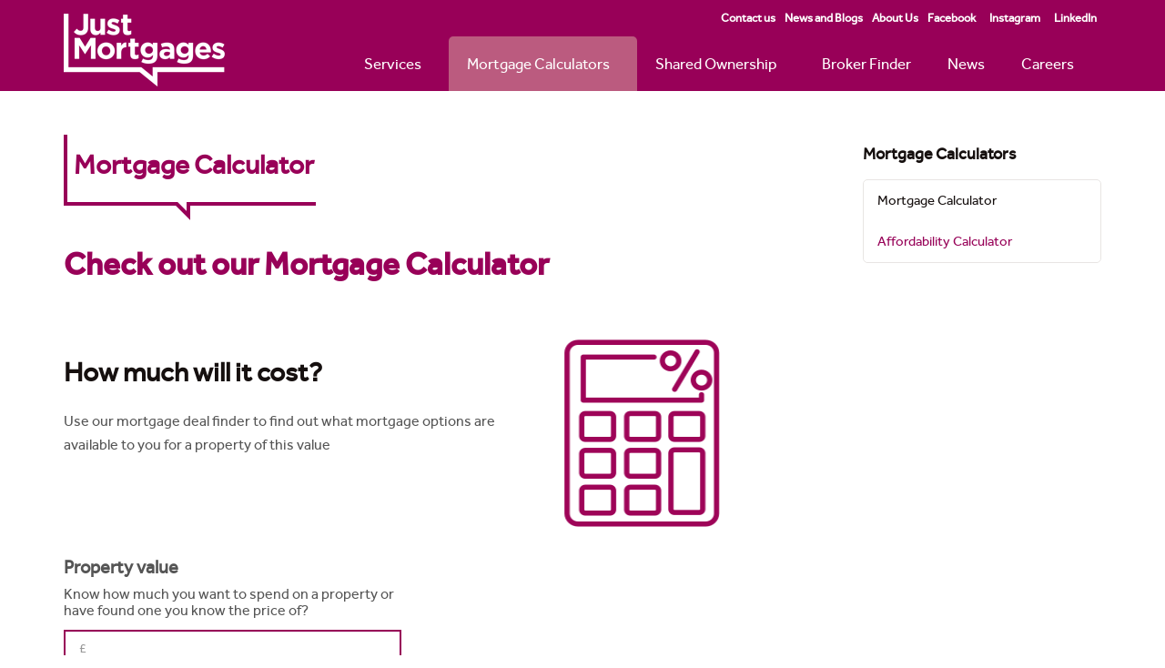

--- FILE ---
content_type: text/html; charset=utf-8
request_url: https://www.justmortgages.co.uk/mortgage-calculators/mortgage-calculator/
body_size: 10637
content:


<!DOCTYPE html>
<!--[if lt IE 7 ]> <html lang="en" class="no-js ie6"> <![endif]-->
<!--[if IE 7 ]>    <html lang="en" class="no-js ie7"> <![endif]-->
<!--[if IE 8 ]>    <html lang="en" class="no-js ie8"> <![endif]-->
<!--[if IE 9 ]>    <html lang="en" class="no-js ie9"> <![endif]-->
<!--[if (gt IE 9)|!(IE)]><!-->
<html lang="en" class="no-js">
<!--<![endif]-->
<head>
    <meta charset="UTF-8">
    <!--<meta name="viewport" content="width=device-width, initial-scale=1, maximum-scale=1, user-scalable=0">-->
    <meta name="viewport" content="width=device-width, initial-scale=1">
    
    <link rel="canonical" href="https://www.justmortgages.co.uk/mortgage-calculators/mortgage-calculator/"/>
    <title>How much can I borrow | Mortgage Calculator | Just Mortgages</title>
    <meta name="description" content="For an insight into how much you would be repaying with our mortgage repayment calculator, get in touch for more information from Just Mortgages">
	<meta property="og:type" content="website">
    <meta property="og:title" content="How much can I borrow?" />
    <meta property="og:image" content="https://www.justmortgages.co.uk/media/1041/bannermedium.png" />
    <meta property="og:url" content="https://www.justmortgages.co.uk/mortgage-calculators/mortgage-calculator/" />
    <meta property="og:description" content="Single or joint mortgage applicant - find out what you could borrow here." />
    <meta property="og:site_name" content="Just Mortgages" />	


    <!-- WEB FONT -->
    <link href='https://fonts.googleapis.com/css?family=Lato:400,300italic,300,400italic,700,700italic,900,900italic|Merriweather:400,400italic,700,700italic' rel='stylesheet' type='text/css'>
    <link href="//maxcdn.bootstrapcdn.com/font-awesome/4.3.0/css/font-awesome.min.css" rel="stylesheet">
    <link href="//code.ionicframework.com/ionicons/2.0.1/css/ionicons.min.css" rel="stylesheet">

    <!-- STYLESHEETS IN BUNDLE
    <!--
    <link rel="stylesheet" href="~/css/bootstrap.css">
    <link rel="stylesheet" href="~/css/plugins.css">
    <link rel="stylesheet" href="~/css/base.css">
    <link rel="stylesheet" href="~/css/palette.css">
    <link rel="stylesheet" href="~/css/layout.css">
    <link rel="stylesheet" href="~/css/jm-styles.css">
    <link href="~/css/ion.rangeSlider.css" rel="stylesheet" />
    <link href="~/css/ion.rangeSlider.skinFlat.css" rel="stylesheet" />
    <link href="~/css/normalize.css" rel="stylesheet" />
    -->
    <link href="/bundles/css?v=kSIWBI4hVcC8toQ9DRrP3oD4-4IuRPHaLlxGeiFJ3Qg1" rel="stylesheet"/>


    <!-- INTERNAL STYLES -->
        <style>
        header #logo {
	        width: 177px; 
            height: 80px;
	    }

        header #logo a {
            width: 177px;
            height: 80px;
            background-image: url('/media/1741/justmortgages_logo-white.png?width=177&amp;height=80');
            background-repeat:no-repeat; background-position:center;
        }

        @media only screen and (-webkit-min-device-pixel-ratio : 1.5), only screen and (min-device-pixel-ratio : 1.5), only screen and (-webkit-min-device-pixel-ratio : 2), only screen and (min-device-pixel-ratio : 2) {
            header #logo a {
                background-image: url('/media/1741/justmortgages_logo-white.png');
                background-size: 177px 80px;
            }
        }
    </style>


    <!-- SCRIPTS -->
    <script src="//ajax.googleapis.com/ajax/libs/jquery/2.2.2/jquery.min.js"></script>
    <script src="//cdnjs.cloudflare.com/ajax/libs/modernizr/2.8.3/modernizr.js"></script>
    <script src="//cdnjs.cloudflare.com/ajax/libs/jquery-validate/1.15.0/jquery.validate.min.js"></script>
    <script src="//cdnjs.cloudflare.com/ajax/libs/jquery-validation-unobtrusive/3.2.6/jquery.validate.unobtrusive.min.js"></script>

    <!-- SCRIPTS IN BUNDLE-->
    <!--
    <script src="~/scripts/bootstrap.js"></script>
    <script src="~/scripts/plugins.js"></script>
    <script src="~/scripts/application.js"></script>
    <script src="~/scripts/jquery.unobtrusive-ajax.min.js"></script>
    <script src="~//scripts/JMSpecificScripts/mortgagecalculator.js"></script>
    <script src="~//scripts/JMSpecificScripts/bootstrapValidation.js"></script>
    <script src="~//scripts/JMSpecificScripts/apiCalls.js"></script>
    <script src="~//scripts/RangeSlider/ion.rangeSlider.js"></script>
    <script src="~//scripts/lib/angular.min.js"></script>
    -->
    <script src="/bundles/js?v=k2MKrgOJ_jl_e3tuMfww-o_hlbF46aBbbuwXO6eB6z81"></script>

    <!--[if IE]>
    <link rel="stylesheet" href="~/css/ie.css">
    <![endif]-->
    <!--[if lt IE 9]>
    <script src="//oss.maxcdn.com/html5shiv/3.7.3/html5shiv.min.js"></script>
    <script src="//oss.maxcdn.com/respond/1.4.2/respond.min.js"></script>
    <![endif]-->
    <!-- Google Optimize Anti-Flicker Snippet -->


    <style>
        .async-hide {
            opacity: 0 !important;
        }

        .ccc-notify-button {
            border-radius: 0 !important;
        }

            .ccc-notify-button span {
                font-weight: bold;
            }
    </style>
    

    <!-- End Google Optimize Anti-Flicker Snippet -->
    <!-- Google Optimize -->
    


    <!-- End Google Optimize -->
    <!-- Google consent start -->
    <script>
        window.dataLayer = window.dataLayer || [];
        function gtag() { dataLayer.push(arguments); }
        gtag('consent', 'default', {
            'ad_user_data': 'denied',
            'ad_personalization': 'denied',
            'ad_storage': 'denied',
            'analytics_storage': 'denied',
            'wait_for_update': 500,
        });
        dataLayer.push({ 'gtm.start': new Date().getTime(), 'event': 'gtm.js' });
    </script>
    <!-- Google consent end -->
    <!-- Google Tag Manager Snippet -->

    <script>
        (function (w, d, s, l, i) {
        w[l] = w[l] || []; w[l].push({
            'gtm.start':
                new Date().getTime(), event: 'gtm.js'
        }); var f = d.getElementsByTagName(s)[0],
            j = d.createElement(s), dl = l != 'dataLayer' ? '&l=' + l : ''; j.async = true; j.src =
                'https://www.googletagmanager.com/gtm.js?id=' + i + dl; f.parentNode.insertBefore(j, f);
        })(window, document, 'script', 'dataLayer', 'GTM-MNK9B5');</script>

    <!-- End Google Tag Manager Snippet -->


    <meta name="msvalidate.01" content="62CBF52007582B45D4B3981144F9D621" />





    <!-- ICONS -->
            <link rel="shortcut icon" href="/media/1035/favicon.png?width=32&height=32" type="image/png">
        <link rel="apple-touch-icon" sizes="57x57" href="/media/1035/favicon.png?width=57&height=57">
        <link rel="apple-touch-icon" sizes="60x60" href="/media/1035/favicon.png?width=60&height=60">
        <link rel="apple-touch-icon" sizes="72x72" href="/media/1035/favicon.png?width=72&height=72">
        <link rel="apple-touch-icon" sizes="76x76" href="/media/1035/favicon.png?width=76&height=76">
        <link rel="apple-touch-icon" sizes="114x114" href="/media/1035/favicon.png?width=114&height=114">
        <link rel="apple-touch-icon" sizes="120x120" href="/media/1035/favicon.png?width=120&height=120">
        <link rel="apple-touch-icon" sizes="144x144" href="/media/1035/favicon.png?width=144&height=144">
        <link rel="apple-touch-icon" sizes="152x152" href="/media/1035/favicon.png?width=152&height=152">
        <link rel="apple-touch-icon" sizes="180x180" href="/media/1035/favicon.png?width=180&height=180">
        <link rel="icon" type="image/png" href="/media/1035/favicon.png?width=16&height=16" sizes="16x16">
        <link rel="icon" type="image/png" href="/media/1035/favicon.png?width=32&height=32" sizes="32x32">
        <link rel="icon" type="image/png" href="/media/1035/favicon.png?width=96&height=96" sizes="96x96">
        <link rel="icon" type="image/png" href="/media/1035/favicon.png?width=192&height=192" sizes="192x192">
        <meta name="msapplication-square70x70logo" content="/media/1035/favicon.png?width=70&height=70" />
        <meta name="msapplication-square150x150logo" content="/media/1035/favicon.png?width=150&height=150" />
        <meta name="msapplication-wide310x150logo" content="/media/1035/favicon.png?width=310&height=150" />
        <meta name="msapplication-square310x310logo" content="/media/1035/favicon.png?width=310&height=310" />


    

    



    




</head>
<body 


     class="standard-page   "
>
    <!-- Google Tag Manager (noscript) -->

    <noscript>
        <iframe src="https://www.googletagmanager.com/ns.html?id=GTM-MNK9B5"
                height="0" width="0" style="display:none;visibility:hidden"></iframe>
    </noscript>

    <!-- End Google Tag Manager (noscript) -->
    <div id="fb-root"></div>
    

    
    <p id="skip"><a href="#content">Skip to the content</a></p>
    <!-- SITE -->
    <div id="site">
            <!-- HEADER -->
            <header>
                <div class="container">
                    <!-- ROW -->
                    <div class="row">
                        <!-- LOGO -->
                            <div id="logo" ><a href="/">Just Mortgages</a></div>


                        <!--// LOGO -->
                        <!-- EXPAND -->
                        <a class="expand">
                            <em>Menu</em>
                            <span class="line top"></span>
                            <span class="line mid"></span>
                            <span class="line bottom"></span>
                        </a>
                        <!--// EXPAND -->
                        <!-- NAVIGATION -->
                        <div class="navigation">

                            <!-- REVEAL -->
                            <div class="reveal">

                                	


                                
        <nav class="main">
            <ul>
                        <li  class="has-child">
                            <span >
                                <a href="/mortgage-services/"  >
                                    Services
                                </a>
                                    <i class="ion-chevron-down"></i>
                            </span>
    <ul>
            <li >
                <span >
                    <a href="/mortgage-services/first-time-buyers/">
First Time Buyers                    </a>
                </span>
            </li>
            <li >
                <span >
                    <a href="/mortgage-services/home-mover/">
Home Mover                    </a>
                </span>
            </li>
            <li >
                <span >
                    <a href="/mortgage-services/100-mortgages/">
100% Mortgages                    </a>
                </span>
            </li>
            <li >
                <span >
                    <a href="/mortgage-services/adverse-credit-solutions/">
Adverse Credit Solutions                    </a>
                </span>
            </li>
            <li >
                <span >
                    <a href="/mortgage-services/equity-release/">
Equity Release                    </a>
                </span>
            </li>
            <li >
                <span >
                    <a href="/mortgage-services/remortgaging/">
Remortgaging                    </a>
                </span>
            </li>
            <li >
                <span >
                    <a href="/mortgage-services/buy-to-let/">
Buy to Let                    </a>
                </span>
            </li>
            <li >
                <span >
                    <a href="/mortgage-services/business-protection/">
Business Protection                    </a>
                </span>
            </li>
            <li >
                <span >
                    <a href="/mortgage-services/life-assurance-critical-illness-income-and-accident-protection/">
Life Assurance, Critical Illness, Income and Accident Protection                    </a>
                </span>
            </li>
            <li >
                <span >
                    <a href="/mortgage-services/protecting-your-mortgage/">
Protecting your mortgage                    </a>
                </span>
            </li>
    </ul>
                        </li>
                        <li  class="has-child">
                            <span  class="active">
                                <a href="/mortgage-calculators/"  >
                                    Mortgage Calculators
                                </a>
                                    <i class="ion-chevron-down"></i>
                            </span>
    <ul>
            <li >
                <span  class="active">
                    <a href="/mortgage-calculators/mortgage-calculator/">
Mortgage Calculator                    </a>
                </span>
            </li>
            <li >
                <span >
                    <a href="/mortgage-calculators/affordability-calculator/">
Affordability Calculator                    </a>
                </span>
            </li>
    </ul>
                        </li>
                        <li  class="has-child">
                            <span >
                                <a href="/shared-ownership/"  >
                                    Shared Ownership
                                </a>
                                    <i class="ion-chevron-down"></i>
                            </span>
    <ul>
            <li >
                <span >
                    <a href="/shared-ownership/buying-your-shared-ownership-home/">
Buying Your Shared Ownership Home                    </a>
                </span>
            </li>
            <li >
                <span >
                    <a href="/shared-ownership/working-with-housing-associations/">
Working with Housing Associations                    </a>
                </span>
            </li>
            <li >
                <span >
                    <a href="/shared-ownership/affordability-calculator/">
Affordability Calculator                    </a>
                </span>
            </li>
            <li >
                <span >
                    <a href="/shared-ownership/meet-the-team/">
Meet the Team                    </a>
                </span>
            </li>
    </ul>
                        </li>
                        <li >
                            <span >
                                <a href="/broker-finder/"  >
                                    Broker Finder
                                </a>
                            </span>
                        </li>
                        <li>
                            <span><a href="/news/"  >News</a></span>                                    
		                </li>
                        <li  class="has-child">
                            <span >
                                <a href="/careers/"  >
                                    Careers
                                </a>
                                    <i class="ion-chevron-down"></i>
                            </span>
    <ul>
            <li >
                <span >
                    <a href="/careers/find-out-more-about-working-at-just-mortgages/">
Find out more about working at Just Mortgages                    </a>
                </span>
            </li>
            <li >
                <span >
                    <a href="/careers/find-out-more-about-employed-opportunities-at-just-mortgages/">
Find out more about employed opportunities at Just Mortgages                    </a>
                </span>
            </li>
            <li >
                <span >
                    <a href="/careers/find-out-more-about-self-employed-opportunities-as-a-qualified-mortgage-adviser/">
Find out more about self-employed opportunities as a qualified Mortgage Adviser                    </a>
                </span>
            </li>
            <li >
                <span >
                    <a href="/careers/just-learning-cemap-1-course/">
Just Learning CeMAP 1 course                    </a>
                </span>
            </li>
            <li  class="has-child">
                <span >
                    <a href="/careers/just-mortgages-adviser-academy/">
Just Mortgages Adviser Academy                    </a>
                    <i class="ion-chevron-down hidden-lg hidden-md hidden-sm"></i><i class="ion-chevron-right hidden-xs"></i>
                </span>
    <ul>
            <li >
                <span >
                    <a href="/careers/just-mortgages-adviser-academy/testimonials/">
Testimonials                    </a>
                </span>
            </li>
            <li >
                <span >
                    <a href="/careers/just-mortgages-adviser-academy/meet-the-team/">
Meet The Team                    </a>
                </span>
            </li>
    </ul>
            </li>
    </ul>
                        </li>
            </ul>
        </nav>




                                
        <nav class="top">
            <ul>
                                            <li>
                                <a href="/contact-us/"  >Contact us</a>
                            </li>
                            <li>
                                <a href="/news/"  >News and Blogs</a>
                            </li>
                            <li>
                                <a href="/about-us/"  >About Us</a>
                            </li>
                            <li>
                                <a href="http://www.facebook.com/JustMortgagesUK/?locale=en_GB" target="_blank"  title="Link will open in a new window/tab" >Facebook<i class="ion-android-open after"></i></a>
                            </li>
                            <li>
                                <a href="https://www.instagram.com/justmortgages/" target="_blank"  title="Link will open in a new window/tab" >Instagram<i class="ion-android-open after"></i></a>
                            </li>
                            <li>
                                <a href="https://uk.linkedin.com/company/just-mortgages-direct" target="_blank"  title="Link will open in a new window/tab" >LinkedIn<i class="ion-android-open after"></i></a>
                            </li>



            </ul>
        </nav>




                            </div>
                            <!--// REVEAL -->
                        </div>
                        <!--// NAVIGATION -->
                    </div>
                    <!--// ROW -->
                </div>
            </header>
            <!--// HEADER -->

        <div id="content">
            





<!-- CONTENT -->
<section class="content ">


    <!-- CONTAINER -->
    <div class="container">

        <!-- ROW -->
        <div class="row">

            <!-- CONTENT COL -->
            <div id="left-col" class="col-md-8 col-xs-12">

        <div class="bubble-heading">Mortgage Calculator</div>




                <!-- IMAGE -->
                

                <!--// IMAGE -->

                <h1>Check out our Mortgage Calculator</h1>
<p> </p>




<div class="form-group calc">
<form action="/mortgage-calculators/mortgage-calculator/" enctype="multipart/form-data" id="mortgageProductForm" method="post">            <div id="calcForm" class="clearfix main-form">

                <div class="row">
                    <div class="col-sm-8 col-xs-12">
                        <h2 id="borrowHeader" style="margin-bottom: 20px;">How much will it cost?</h2>
                        <p class="calcLabelBody" style="line-height: 26px;">Use our mortgage deal finder to find out what mortgage options are available to you for a property of this value</p>
                    </div>
                    <div class="col-sm-4 col-xs-12" style="text-align: center;" >
                        <img src="/images/calculator.png" alt="mortgage calculator" style="width: 179px; height: 216px; " />
                    </div>
                </div>

                

                

                <div id="calcSingle" class="fc2-colums2 fc2-colums2-2">

                    <div id="spnAnualIncome" class="fc2-line">
                        
                        <p class="calcLabelTitle">Property value</p>
                        <p class="calcLabelBody">Know how much you want to spend on a property or have found one you know the price of?</p>
                        <input name="txtAnnualIncome" type="text" placeholder="£" id="txtAnnualIncome" class="form-control inputBgColor fc2-input numberOnly" autocomplete="off" required />

                        <span class="fc2-validator">
                            <span id="rfvAnnualIncome" class="validator-text" style="display:none;">Please enter your purchase price</span>
                            <span id="cvAnnualIncome" class="validator-text" style="display:none;">The purchase price cannot be less than £25,000</span>
                        </span>
                    </div>

                    <div id="spnDepositSingle" class="fc2-line">
                            
                        <p class="calcLabelTitle">Deposit Amount</p>
                        <p class="calcLabelBody">How much have you got saved to put towards your property?</p>
                            <input name="txtDepositSingle" id="txtDepositSingle" type="text" placeholder="£" class="form-control inputBgColor fc2-input numberOnly" autocomplete="off" />

                    </div>



                    <div id="spnMortgagePeriod" class="fc2-line">
                        
                        <p class="calcLabelTitle">Initial Rate Period (Years)</p>
                        <p class="calcLabelBody">How long do you want a reduced rate on your mortgage?</p>
                        <select class="form-control inputBgColor fc2-input" data-val="true" data-val-number="The field mortgagePeriod must be a number." data-val-required="The mortgagePeriod field is required." id="ddMortgagePeriod" name="mortgagePeriod"><option value="">Please Select:</option>
<option value="2">2</option>
<option value="3">3</option>
<option value="5">5</option>
</select>
                        <span class="fc2-validator">
                            <span id="cvMortgagePeriod" class="validator-text" style="display:none;">Please select Initial rate period</span>
                        </span>
                    </div>

                    <div id="spnTermLength" class="fc2-line">
                        
                        <p class="calcLabelTitle">Mortgage Term</p>
                        <p class="calcLabelBody">How many years do you want to pay your mortgage back for at this price?</p>
                        <select class="form-control inputBgColor fc2-input" data-val="true" data-val-number="The field termLength must be a number." data-val-required="The termLength field is required." id="ddTermLength" name="termLength"><option value="">Please Select:</option>
<option value="10">10</option>
<option value="15">15</option>
<option value="16">16</option>
<option value="17">17</option>
<option value="18">18</option>
<option value="19">19</option>
<option value="20">20</option>
<option value="21">21</option>
<option value="22">22</option>
<option value="23">23</option>
<option value="24">24</option>
<option value="25">25</option>
<option value="26">26</option>
<option value="27">27</option>
<option value="28">28</option>
<option value="29">29</option>
<option value="30">30</option>
<option value="31">31</option>
<option value="32">32</option>
<option value="33">33</option>
<option value="34">34</option>
<option value="35">35</option>
</select>
                        <span class="fc2-validator">
                            <span id="cvTermLength" class="validator-text" style="display:none;">Please select Term</span>
                        </span>
                    </div>

                        <div class="calc-btn">
                            <a id="btnCalculateSingle" class="btn c1-bg c5-text" AlternateText="Calculate">View Mortgage Deals <span class="glyphicon glyphicon-send"></span></a>

                            
                        </div>
                        <div style="clear: both; float: left; padding-top: 20px;">
                            <span id="cvDepositSingle" class="validator-text-wide" style="display:none;">-</span>
                        </div>

                    
            </div>




                




            </div>
<input data-val="true" data-val-number="The field purchasePrice must be a number." data-val-required="The purchasePrice field is required." id="range" name="purchasePrice" type="hidden" value="0" /><input data-val="true" data-val-number="The field depositEquity must be a number." data-val-required="The depositEquity field is required." id="rangeDeposit" name="depositEquity" type="hidden" value="0" /><input Value="All" id="interestRates" name="interestRates" type="hidden" value="" />            <div class="calcResult" style="margin-top: 20px; text-align: left;">
                 <p><b>This calculator is based on assumptions and a mortgage on a repayment basis. This is for illustrative purposes only and should not be relied upon.</b></p>
            </div>
            <div id="showLoading" class="fc2-colums2 fc2-colums2-2" style="display: none; text-align: -webkit-center;">
                <h2><label style="margin-bottom: 20px;">Fetching Mortgage Deals...</label></h2>
                <br>
                <img src="../../images/icons/loaderHouse.gif" style="width: 75px;">
            </div>
<input name='ufprt' type='hidden' value='[base64]' /></form>                                <!-- <div class="calcResult" style="margin-top: 60px;">
                    <p><b>Your home may be repossessed if you do not keep up repayments on your mortgage.</b></p>
                </div> -->
                            </div>


                



  


                
            </div>
            <!--// CONTENT COL -->

            			<div id="right-col" class="col-lg-3 col-md-4 col-xs-12 pull-right">                                                     

			    <!-- SUB  -->
			    		<!-- SUB -->
		<nav class="sub">
			<p class="heading">
				<a href="/mortgage-calculators/">
				    Mortgage Calculators
				</a>
			</p>
            <div class="inner no-padding has-borders c6-borders">
                        <ul>
                    <li  class="active">
                        <a href="/mortgage-calculators/mortgage-calculator/">
Mortgage Calculator                        </a>
                    </li>
                    <li >
                        <a href="/mortgage-calculators/affordability-calculator/">
Affordability Calculator                        </a>
                    </li>
        </ul>

            </div>
		</nav>
		<!--// SUB -->		

	
  

			    <!--// SUB -->
			    <!-- PROMO PODS -->
			    


			    <!--// PROMO PODS -->
			</div>


        </div>
        <!--// ROW -->
    </div>
    <!--// CONTAINER -->
</section>
<!--// CONTENT -->






        </div>

        <!-- OUTRO STRIP -->
        
        <!--// OUTRO STRIP -->
        <!-- BREADCRUMB -->
        
        <!--// BREADCRUMB -->

            <!-- FOOTER -->
            <footer>
                <div class="container">
                    <!-- ROW -->
                    <div class="row">
                        <div class="col-md-2 col-xs-12"></div>
                        <div class="col-md-8 col-xs-12">
                            	
        <nav class="quick-links">
			    <div class="site-search">
            <form role="search" action="/search-results/" method="get" name="searchForm">
                <div class="form-group">
                    <label class="control-label hidden" for="search_field">Search the site</label>
                    <input type="text" class="form-control" aria-label="search this site" id="search_field" name="search_field" placeholder='Search the site'>
                </div>
                <button type="submit" aria-label="Search" class="c1-text"><i class="ion-search"></i></button>
            </form>
	    </div>


		
		</nav>

                        </div>
                        <div class="col-md-2 col-xs-12"></div>
                        
                    </div>
                    <!--// ROW -->
                    <!-- ROW -->
                    <div class="row">
                        <div class="col-md-12 col-xs-12">

                            	
            <div class="col-md-12 col-xs-12">
                <ul class="row">

                            <li style="display: inline; padding-left: 5px; padding-right: 5px;">
                                <a href="/about-us/"  >About Us</a>
                            </li>
                            <li style="display: inline; padding-left: 5px; padding-right: 5px;">
                                <a href="/mortgage-services/"  >Mortgage Services</a>
                            </li>
                            <li style="display: inline; padding-left: 5px; padding-right: 5px;">
                                <a href="/mortgage-calculators/"  >Mortgage Calculators</a>
                            </li>
                            <li style="display: inline; padding-left: 5px; padding-right: 5px;">
                                <a href="/mortgage-services/business-protection/"  >Business Protection</a>
                            </li>
                            <li style="display: inline; padding-left: 5px; padding-right: 5px;">
                                <a href="/mortgage-services/buy-to-let/"  >Buy to let</a>
                            </li>
                            <li style="display: inline; padding-left: 5px; padding-right: 5px;">
                                <a href="/mortgage-services/remortgaging/"  >Remortgaging</a>
                            </li>
                            <li style="display: inline; padding-left: 5px; padding-right: 5px;">
                                <a href="/careers/"  >Careers</a>
                            </li>
                            <li style="display: inline; padding-left: 5px; padding-right: 5px;">
                                <a href="/news/"  >News</a>
                            </li>

                </ul>
            </div>


                        </div>
                    </div>
                    <!--// ROW -->
                    <!-- ROW -->
                    <div class="row">
                        <div class="col-xs-12">
                            <nav class="footer">


                                <div class="WarningMessage"><span class="WarningMessage">YOUR PROPERTY MAY BE REPOSSESSED IF YOU DO NOT KEEP UP REPAYMENTS ON YOUR MORTGAGE</span></div>
<h3><span class="intro BiggerBold"><strong><span class="SmallText SmallText13pt">Approved by The Openwork Partnership on 09/10/2025</span></strong></span></h3>
<h3><span class="intro BiggerBold"><strong><span class="SmallText SmallText13pt">No representations are made as to whether the information is applicable in any other country which may have access to it. </span></strong></span><span class="intro BiggerBold"><strong><span class="SmallText SmallText13pt">Just Mortgages is a trading name of Just Mortgages Direct Limited which is an appointed representative of The Openwork Partnership, a trading style of Openwork Limited which is authorised and regulated by the Financial Conduct Authority. </span></strong></span><span class="intro BiggerBold"><strong><span class="SmallText SmallText13pt">Just Mortgages Direct Limited Registered Office: Colwyn House, Sheepen Place, Colchester, Essex, CO3 3LD. Registered in England No. 2412345</span></strong></span></h3>
<h3><span class="intro BiggerBold"><strong><span class="SmallText SmallText13pt">The Information on this website is subject to the regulatory regime and is therefore targeted at consumers in the UK.</span></strong></span></h3>






                                <ul>
                                    <li class="copyright"><div>&copy; 2026</div></li>
                                    	
		    <li>
                <a href="/privacy/"  >Privacy Policy</a>                                       
		    </li>
		    <li>
                <a href="/cookies-policy/"  >Cookies Policy</a>                                       
		    </li>
		    <li>
                <a href="https://justmortgages.co.uk/media/2509/modern-slavery-act-statement-2024-signed.pdf" target="_blank"  title="Link will open in a new window/tab" >Modern Slavery Act<i class="ion-android-open after"></i></a>                                       
		    </li>
		    <li>
                <a href="/sitemap/"  >Sitemap</a>                                       
		    </li>
		    <li>
                <a href="/contact-us/"  >Contact Us</a>                                       
		    </li>

                                </ul>
                            </nav>
                        </div>
                    </div>
                    <!--// ROW -->
                </div>
            </footer>
            <!--// FOOTER -->
        <!-- BACK TO TOP -->
        <span id="top-link-block">
            <a href="#top" aria-label="Scroll to page top" onclick="$('html,body').animate({scrollTop:0},'slow');return false;">
                <i class="ion-chevron-up"></i>
            </a>
        </span>
        <!--// BACK TO TOP -->
    </div>
    <!--// SITE -->

    



    
    

    <link href="https://use.fontawesome.com/releases/v5.1.0/css/all.css" rel="stylesheet">

    <!-- rECAPTCHA Cookie Control -->
    <script src="https://www.google.com/recaptcha/api.js" async defer></script>

    <!-- Civic Cookie Control -->
    <script src="https://cc.cdn.civiccomputing.com/9/cookieControl-9.x.min.js"
            type="text/javascript"></script>
    <script>

       var config = {
    "apiKey": "3133d0c337c1ae60b1b586d784fbf3a43c691553",
    "product": "CUSTOM",
    "logConsent": true,
    "statement" : {
        "description": "For more detailed information, please check our",
        "name": "Cookies Policy",
        "url": 'https://justmortgages.co.uk/cookies-policy/',
        "updated": "25/05/2018"
    },
    "optionalCookies": [{
        "name": "analytics",
        "label": "Analytical Cookies",
        "description": "Analytical cookies help us to improve our website by collecting and reporting information on its usage.",
        "cookies": [
            "_ga",
            "_gid",
            "_gat",
            "__utma",
            "__utmt",
            "__utmb",
            "__utmc",
            "__utmz",
            "__utmv",
            "_ga_WS41BDWYRJ"
        ],
        "onAccept": function () {
            gtag('consent', 'update', {'analytics_storage': 'granted'});
            window.dataLayer.push({
		'event': 'analytics cookie consent update'
		});
        },
        "onRevoke": function () {
            gtag('consent', 'update', {'analytics_storage': 'denied'});
            window.dataLayer.push({
		'event': 'analytics cookie consent update'
		});
        }
    }, {
        "name": "marketing",
        "label": "Marketing Cookies",
        "description": "We use marketing cookies to help us improve the relevancy of advertising campaigns you receive.",
        "cookies": [
            "__gads",
            "FPAU",
            "ANID",
            "AID",
            "IDE",
            "_gcl_au",
            "RUL",
            "FPGCLAW",
            "FPGCLGB",
            "_gcl_gb",
            "_gac_gb_<wpid>",
            "_gcl_aw",
            "1P_JAR",
            "Conversion"
        ],
        "onAccept": function () {
            gtag('consent', 'update', {'ad_storage': 'granted', 'ad_user_data': 'granted', 'ad_personalization': 'granted'});
            window.dataLayer.push({
		'event': 'marketing cookie consent update'
		});
        },
        "onRevoke": function () {
            gtag('consent', 'update', {'ad_storage': 'denied', 'ad_user_data': 'denied', 'ad_personalization': 'denied'});
            window.dataLayer.push({
		'event': 'marketing cookie consent update'
		});
        }
    }],
    "position": "left",
    "necessaryCookies": ["branchId", "SHSessionID", "ARRAffinity", "ARRAffinitySameSite", "branchListing"],
    "branding": {
        "fontFamily": "Arial, Sans-serif !important",
        "backgroundColor": '#ffffff',
        "fontColor": '#555555',
        "fontSizeTitle": "1.2em",
        "fontSizeHeaders": "1.0em",
        "fontSize": "0.9em",
        "alertText": '#ffffff',
        "alertBackground": '#555555',
        "acceptText": '#ffffff',
        "acceptBackground": '#980058',
        "rejectText": '#ffffff',
        "rejectBackground": '#980058',
        "toggleText": '#ffffff',
        "toggleBackground": '#980058',
        "toggleColor": '#555555',
        "buttonIcon": null,
        "buttonIconWidth": "64px",
        "buttonIconHeight": "64px",
        "removeIcon": false,
        "removeAbout": true
    }
};

CookieControl.load( config );

    </script>
    <!-- Civic Cookie Control -->
</body>
</html>

--- FILE ---
content_type: text/javascript; charset=utf-8
request_url: https://www.justmortgages.co.uk/bundles/js?v=k2MKrgOJ_jl_e3tuMfww-o_hlbF46aBbbuwXO6eB6z81
body_size: 104670
content:
function resizeToCover(){jQuery(".apc.banner .video .video-player").width(jQuery(window).width());jQuery(".apc.banner .video .video-player").height(jQuery(window).height());var t=jQuery(window).width()/vid_w_orig,i=jQuery(window).height()/vid_h_orig,n=t>i?t:i;n*vid_w_orig<min_w&&(n=min_w/vid_w_orig);jQuery("video").width(n*vid_w_orig);jQuery("video").height(n*vid_h_orig);jQuery(".apc.banner .video .video-player").scrollLeft((jQuery("video").width()-jQuery(window).width())/2);jQuery(".apc.banner .video .video-player").scrollTop((jQuery("video").height()-jQuery(window).height())/2)}function hasScrolled(){var n=$(this).scrollTop();Math.abs(lastScrollTop-n)<=delta||(n>lastScrollTop&&n>navbarHeight?$("html").removeClass("nav-down").addClass("nav-up"):$("html").addClass("nav-down").removeClass("nav-up"),lastScrollTop=n)}function cookiePolicy(){function i(n){for(var r,u,i=document.cookie.split(";"),t=0;t<i.length;t++)if(r=i[t].substr(0,i[t].indexOf("=")),u=i[t].substr(i[t].indexOf("=")+1),r=r.replace(/^\s+|\s+$/g,""),r==n)return unescape(u)}function r(){var i=new Date,r;i.setDate(i.getDate()+exdays);r="accepted"+(exdays==null?"":"; path=/; expires="+i.toUTCString());document.cookie=t+" ="+r;n.addClass("closed");n.removeClass("open")}function u(){var r=i(t);r!=null&&r!=""?(n.addClass("closed"),n.removeClass("open")):(n.addClass("open"),n.removeClass("closed"))}var n=$(".cookie-notice"),t="cookieNotice";u();$(".accept-cookies").on("click",function(n){n.preventDefault();r()})}var min_w,vid_w_orig,vid_h_orig;if(function(n){function i(n,t){for(var i=window,r=(n||"").split(".");i&&r.length;)i=i[r.shift()];return typeof i=="function"?i:(t.push(n),Function.constructor.apply(null,t))}function u(n){return n==="GET"||n==="POST"}function o(n,t){u(t)||n.setRequestHeader("X-HTTP-Method-Override",t)}function s(t,i,r){var u;r.indexOf("application/x-javascript")===-1&&(u=(t.getAttribute("data-ajax-mode")||"").toUpperCase(),n(t.getAttribute("data-ajax-update")).each(function(t,r){var f;switch(u){case"BEFORE":f=r.firstChild;n("<div />").html(i).contents().each(function(){r.insertBefore(this,f)});break;case"AFTER":n("<div />").html(i).contents().each(function(){r.appendChild(this)});break;case"REPLACE-WITH":n(r).replaceWith(i);break;default:n(r).html(i)}}))}function f(t,r){var e,h,f,c;(e=t.getAttribute("data-ajax-confirm"),!e||window.confirm(e))&&(h=n(t.getAttribute("data-ajax-loading")),c=parseInt(t.getAttribute("data-ajax-loading-duration"),10)||0,n.extend(r,{type:t.getAttribute("data-ajax-method")||undefined,url:t.getAttribute("data-ajax-url")||undefined,cache:!!t.getAttribute("data-ajax-cache"),beforeSend:function(n){var r;return o(n,f),r=i(t.getAttribute("data-ajax-begin"),["xhr"]).apply(t,arguments),r!==!1&&h.show(c),r},complete:function(){h.hide(c);i(t.getAttribute("data-ajax-complete"),["xhr","status"]).apply(t,arguments)},success:function(n,r,u){s(t,n,u.getResponseHeader("Content-Type")||"text/html");i(t.getAttribute("data-ajax-success"),["data","status","xhr"]).apply(t,arguments)},error:function(){i(t.getAttribute("data-ajax-failure"),["xhr","status","error"]).apply(t,arguments)}}),r.data.push({name:"X-Requested-With",value:"XMLHttpRequest"}),f=r.type.toUpperCase(),u(f)||(r.type="POST",r.data.push({name:"X-HTTP-Method-Override",value:f})),n.ajax(r))}function h(t){var i=n(t).data(e);return!i||!i.validate||i.validate()}var t="unobtrusiveAjaxClick",r="unobtrusiveAjaxClickTarget",e="unobtrusiveValidation";n(document).on("click","a[data-ajax=true]",function(n){n.preventDefault();f(this,{url:this.href,type:"GET",data:[]})});n(document).on("click","form[data-ajax=true] input[type=image]",function(i){var r=i.target.name,u=n(i.target),f=n(u.parents("form")[0]),e=u.offset();f.data(t,[{name:r+".x",value:Math.round(i.pageX-e.left)},{name:r+".y",value:Math.round(i.pageY-e.top)}]);setTimeout(function(){f.removeData(t)},0)});n(document).on("click","form[data-ajax=true] :submit",function(i){var f=i.currentTarget.name,e=n(i.target),u=n(e.parents("form")[0]);u.data(t,f?[{name:f,value:i.currentTarget.value}]:[]);u.data(r,e);setTimeout(function(){u.removeData(t);u.removeData(r)},0)});n(document).on("submit","form[data-ajax=true]",function(i){var e=n(this).data(t)||[],u=n(this).data(r),o=u&&u.hasClass("cancel");(i.preventDefault(),o||h(this))&&f(this,{url:this.action,type:this.method||"GET",data:e.concat(n(this).serializeArray())})})}(jQuery),!jQuery)throw new Error("Bootstrap requires jQuery");+function(n){"use strict";function t(){var i=document.createElement("bootstrap"),t={WebkitTransition:"webkitTransitionEnd",MozTransition:"transitionend",OTransition:"oTransitionEnd otransitionend",transition:"transitionend"},n;for(n in t)if(void 0!==i.style[n])return{end:t[n]}}n.fn.emulateTransitionEnd=function(t){var i=!1,u=this,r;n(this).one(n.support.transition.end,function(){i=!0});return r=function(){i||n(u).trigger(n.support.transition.end)},setTimeout(r,t),this};n(function(){n.support.transition=t()})}(window.jQuery);+function(n){"use strict";var i='[data-dismiss="alert"]',t=function(t){n(t).on("click",i,this.close)},r;t.prototype.close=function(t){function f(){i.trigger("closed.bs.alert").remove()}var u=n(this),r=u.attr("data-target"),i;r||(r=u.attr("href"),r=r&&r.replace(/.*(?=#[^\s]*$)/,""));i=n(r);t&&t.preventDefault();i.length||(i=u.hasClass("alert")?u:u.parent());i.trigger(t=n.Event("close.bs.alert"));t.isDefaultPrevented()||(i.removeClass("in"),n.support.transition&&i.hasClass("fade")?i.one(n.support.transition.end,f).emulateTransitionEnd(150):f())};r=n.fn.alert;n.fn.alert=function(i){return this.each(function(){var r=n(this),u=r.data("bs.alert");u||r.data("bs.alert",u=new t(this));"string"==typeof i&&u[i].call(r)})};n.fn.alert.Constructor=t;n.fn.alert.noConflict=function(){return n.fn.alert=r,this};n(document).on("click.bs.alert.data-api",i,t.prototype.close)}(window.jQuery);+function(n){"use strict";var t=function(i,r){this.$element=n(i);this.options=n.extend({},t.DEFAULTS,r)},i;t.DEFAULTS={loadingText:"loading..."};t.prototype.setState=function(n){var i="disabled",t=this.$element,r=t.is("input")?"val":"html",u=t.data();n+="Text";u.resetText||t.data("resetText",t[r]());t[r](u[n]||this.options[n]);setTimeout(function(){"loadingText"==n?t.addClass(i).attr(i,i):t.removeClass(i).removeAttr(i)},0)};t.prototype.toggle=function(){var n=this.$element.closest('[data-toggle="buttons"]'),t;n.length&&(t=this.$element.find("input").prop("checked",!this.$element.hasClass("active")).trigger("change"),"radio"===t.prop("type")&&n.find(".active").removeClass("active"));this.$element.toggleClass("active")};i=n.fn.button;n.fn.button=function(i){return this.each(function(){var u=n(this),r=u.data("bs.button"),f="object"==typeof i&&i;r||u.data("bs.button",r=new t(this,f));"toggle"==i?r.toggle():i&&r.setState(i)})};n.fn.button.Constructor=t;n.fn.button.noConflict=function(){return n.fn.button=i,this};n(document).on("click.bs.button.data-api","[data-toggle^=button]",function(t){var i=n(t.target);i.hasClass("btn")||(i=i.closest(".btn"));i.button("toggle");t.preventDefault()})}(window.jQuery);+function(n){"use strict";var t=function(t,i){this.$element=n(t);this.$indicators=this.$element.find(".carousel-indicators");this.options=i;this.paused=this.sliding=this.interval=this.$active=this.$items=null;"hover"==this.options.pause&&this.$element.on("mouseenter",n.proxy(this.pause,this)).on("mouseleave",n.proxy(this.cycle,this))},i;t.DEFAULTS={interval:5e3,pause:"hover",wrap:!0};t.prototype.cycle=function(t){return t||(this.paused=!1),this.interval&&clearInterval(this.interval),this.options.interval&&!this.paused&&(this.interval=setInterval(n.proxy(this.next,this),this.options.interval)),this};t.prototype.getActiveIndex=function(){return this.$active=this.$element.find(".item.active"),this.$items=this.$active.parent().children(),this.$items.index(this.$active)};t.prototype.to=function(t){var r=this,i=this.getActiveIndex();if(!(t>this.$items.length-1)&&!(0>t))return this.sliding?this.$element.one("slid",function(){r.to(t)}):i==t?this.pause().cycle():this.slide(t>i?"next":"prev",n(this.$items[t]))};t.prototype.pause=function(t){return t||(this.paused=!0),this.$element.find(".next, .prev").length&&n.support.transition.end&&(this.$element.trigger(n.support.transition.end),this.cycle(!0)),this.interval=clearInterval(this.interval),this};t.prototype.next=function(){if(!this.sliding)return this.slide("next")};t.prototype.prev=function(){if(!this.sliding)return this.slide("prev")};t.prototype.slide=function(t,i){var u=this.$element.find(".item.active"),r=i||u[t](),s=this.interval,f="next"==t?"left":"right",h="next"==t?"first":"last",o=this,e;if(!r.length){if(!this.options.wrap)return;r=this.$element.find(".item")[h]()}if(this.sliding=!0,s&&this.pause(),e=n.Event("slide.bs.carousel",{relatedTarget:r[0],direction:f}),!r.hasClass("active")){if(this.$indicators.length&&(this.$indicators.find(".active").removeClass("active"),this.$element.one("slid",function(){var t=n(o.$indicators.children()[o.getActiveIndex()]);t&&t.addClass("active")})),n.support.transition&&this.$element.hasClass("slide")){if(this.$element.trigger(e),e.isDefaultPrevented())return;r.addClass(t);r[0].offsetWidth;u.addClass(f);r.addClass(f);u.one(n.support.transition.end,function(){r.removeClass([t,f].join(" ")).addClass("active");u.removeClass(["active",f].join(" "));o.sliding=!1;setTimeout(function(){o.$element.trigger("slid")},0)}).emulateTransitionEnd(600)}else{if(this.$element.trigger(e),e.isDefaultPrevented())return;u.removeClass("active");r.addClass("active");this.sliding=!1;this.$element.trigger("slid")}return s&&this.cycle(),this}};i=n.fn.carousel;n.fn.carousel=function(i){return this.each(function(){var u=n(this),r=u.data("bs.carousel"),f=n.extend({},t.DEFAULTS,u.data(),"object"==typeof i&&i),e="string"==typeof i?i:f.slide;r||u.data("bs.carousel",r=new t(this,f));"number"==typeof i?r.to(i):e?r[e]():f.interval&&r.pause().cycle()})};n.fn.carousel.Constructor=t;n.fn.carousel.noConflict=function(){return n.fn.carousel=i,this};n(document).on("click.bs.carousel.data-api","[data-slide], [data-slide-to]",function(t){var f,i=n(this),r=n(i.attr("data-target")||(f=i.attr("href"))&&f.replace(/.*(?=#[^\s]+$)/,"")),e=n.extend({},r.data(),i.data()),u=i.attr("data-slide-to");u&&(e.interval=!1);r.carousel(e);(u=i.attr("data-slide-to"))&&r.data("bs.carousel").to(u);t.preventDefault()});n(window).on("load",function(){n('[data-ride="carousel"]').each(function(){var t=n(this);t.carousel(t.data())})})}(window.jQuery);+function(n){"use strict";var t=function(i,r){this.$element=n(i);this.options=n.extend({},t.DEFAULTS,r);this.transitioning=null;this.options.parent&&(this.$parent=n(this.options.parent));this.options.toggle&&this.toggle()},i;t.DEFAULTS={toggle:!0};t.prototype.dimension=function(){var n=this.$element.hasClass("width");return n?"width":"height"};t.prototype.show=function(){var u,t,r,i,f,e;if(!this.transitioning&&!this.$element.hasClass("in")&&(u=n.Event("show.bs.collapse"),this.$element.trigger(u),!u.isDefaultPrevented())){if(t=this.$parent&&this.$parent.find("> .panel > .in"),t&&t.length){if(r=t.data("bs.collapse"),r&&r.transitioning)return;t.collapse("hide");r||t.data("bs.collapse",null)}if(i=this.dimension(),this.$element.removeClass("collapse").addClass("collapsing")[i](0),this.transitioning=1,f=function(){this.$element.removeClass("collapsing").addClass("in")[i]("auto");this.transitioning=0;this.$element.trigger("shown.bs.collapse")},!n.support.transition)return f.call(this);e=n.camelCase(["scroll",i].join("-"));this.$element.one(n.support.transition.end,n.proxy(f,this)).emulateTransitionEnd(350)[i](this.$element[0][e])}};t.prototype.hide=function(){var i,t,r;if(!this.transitioning&&this.$element.hasClass("in")&&(i=n.Event("hide.bs.collapse"),this.$element.trigger(i),!i.isDefaultPrevented()))return t=this.dimension(),this.$element[t](this.$element[t]())[0].offsetHeight,this.$element.addClass("collapsing").removeClass("collapse").removeClass("in"),this.transitioning=1,r=function(){this.transitioning=0;this.$element.trigger("hidden.bs.collapse").removeClass("collapsing").addClass("collapse")},n.support.transition?(this.$element[t](0).one(n.support.transition.end,n.proxy(r,this)).emulateTransitionEnd(350),void 0):r.call(this)};t.prototype.toggle=function(){this[this.$element.hasClass("in")?"hide":"show"]()};i=n.fn.collapse;n.fn.collapse=function(i){return this.each(function(){var r=n(this),u=r.data("bs.collapse"),f=n.extend({},t.DEFAULTS,r.data(),"object"==typeof i&&i);u||r.data("bs.collapse",u=new t(this,f));"string"==typeof i&&u[i]()})};n.fn.collapse.Constructor=t;n.fn.collapse.noConflict=function(){return n.fn.collapse=i,this};n(document).on("click.bs.collapse.data-api","[data-toggle=collapse]",function(t){var e,i=n(this),s=i.attr("data-target")||t.preventDefault()||(e=i.attr("href"))&&e.replace(/.*(?=#[^\s]+$)/,""),r=n(s),u=r.data("bs.collapse"),h=u?"toggle":i.data(),f=i.attr("data-parent"),o=f&&n(f);u&&u.transitioning||(o&&o.find('[data-toggle=collapse][data-parent="'+f+'"]').not(i).addClass("collapsed"),i[r.hasClass("in")?"addClass":"removeClass"]("collapsed"));r.collapse(h)})}(window.jQuery);+function(n){"use strict";function r(){n(e).remove();n(i).each(function(t){var i=u(n(this));i.hasClass("open")&&(i.trigger(t=n.Event("hide.bs.dropdown")),t.isDefaultPrevented()||i.removeClass("open").trigger("hidden.bs.dropdown"))})}function u(t){var i=t.attr("data-target"),r;return i||(i=t.attr("href"),i=i&&/#/.test(i)&&i.replace(/.*(?=#[^\s]*$)/,"")),r=i&&n(i),r&&r.length?r:t.parent()}var e=".dropdown-backdrop",i="[data-toggle=dropdown]",t=function(t){n(t).on("click.bs.dropdown",this.toggle)},f;t.prototype.toggle=function(t){var f=n(this),i,e;if(!f.is(".disabled, :disabled")){if(i=u(f),e=i.hasClass("open"),r(),!e){if("ontouchstart"in document.documentElement&&!i.closest(".navbar-nav").length&&n('<div class="dropdown-backdrop"/>').insertAfter(n(this)).on("click",r),i.trigger(t=n.Event("show.bs.dropdown")),t.isDefaultPrevented())return;i.toggleClass("open").trigger("shown.bs.dropdown");f.focus()}return!1}};t.prototype.keydown=function(t){var e,o,s,f,r;if(/(38|40|27)/.test(t.keyCode)&&(e=n(this),t.preventDefault(),t.stopPropagation(),!e.is(".disabled, :disabled"))){if(o=u(e),s=o.hasClass("open"),!s||s&&27==t.keyCode)return 27==t.which&&o.find(i).focus(),e.click();f=n("[role=menu] li:not(.divider):visible a",o);f.length&&(r=f.index(f.filter(":focus")),38==t.keyCode&&r>0&&r--,40==t.keyCode&&r<f.length-1&&r++,~r||(r=0),f.eq(r).focus())}};f=n.fn.dropdown;n.fn.dropdown=function(i){return this.each(function(){var r=n(this),u=r.data("dropdown");u||r.data("dropdown",u=new t(this));"string"==typeof i&&u[i].call(r)})};n.fn.dropdown.Constructor=t;n.fn.dropdown.noConflict=function(){return n.fn.dropdown=f,this};n(document).on("click.bs.dropdown.data-api",r).on("click.bs.dropdown.data-api",".dropdown form",function(n){n.stopPropagation()}).on("click.bs.dropdown.data-api",i,t.prototype.toggle).on("keydown.bs.dropdown.data-api",i+", [role=menu]",t.prototype.keydown)}(window.jQuery);+function(n){"use strict";var t=function(t,i){this.options=i;this.$element=n(t);this.$backdrop=this.isShown=null;this.options.remote&&this.$element.load(this.options.remote)},i;t.DEFAULTS={backdrop:!0,keyboard:!0,show:!0};t.prototype.toggle=function(n){return this[this.isShown?"hide":"show"](n)};t.prototype.show=function(t){var i=this,r=n.Event("show.bs.modal",{relatedTarget:t});this.$element.trigger(r);this.isShown||r.isDefaultPrevented()||(this.isShown=!0,this.escape(),this.$element.on("click.dismiss.modal",'[data-dismiss="modal"]',n.proxy(this.hide,this)),this.backdrop(function(){var u=n.support.transition&&i.$element.hasClass("fade"),r;i.$element.parent().length||i.$element.appendTo(document.body);i.$element.show();u&&i.$element[0].offsetWidth;i.$element.addClass("in").attr("aria-hidden",!1);i.enforceFocus();r=n.Event("shown.bs.modal",{relatedTarget:t});u?i.$element.find(".modal-dialog").one(n.support.transition.end,function(){i.$element.focus().trigger(r)}).emulateTransitionEnd(300):i.$element.focus().trigger(r)}))};t.prototype.hide=function(t){t&&t.preventDefault();t=n.Event("hide.bs.modal");this.$element.trigger(t);this.isShown&&!t.isDefaultPrevented()&&(this.isShown=!1,this.escape(),n(document).off("focusin.bs.modal"),this.$element.removeClass("in").attr("aria-hidden",!0).off("click.dismiss.modal"),n.support.transition&&this.$element.hasClass("fade")?this.$element.one(n.support.transition.end,n.proxy(this.hideModal,this)).emulateTransitionEnd(300):this.hideModal())};t.prototype.enforceFocus=function(){n(document).off("focusin.bs.modal").on("focusin.bs.modal",n.proxy(function(n){this.$element[0]===n.target||this.$element.has(n.target).length||this.$element.focus()},this))};t.prototype.escape=function(){this.isShown&&this.options.keyboard?this.$element.on("keyup.dismiss.bs.modal",n.proxy(function(n){27==n.which&&this.hide()},this)):this.isShown||this.$element.off("keyup.dismiss.bs.modal")};t.prototype.hideModal=function(){var n=this;this.$element.hide();this.backdrop(function(){n.removeBackdrop();n.$element.trigger("hidden.bs.modal")})};t.prototype.removeBackdrop=function(){this.$backdrop&&this.$backdrop.remove();this.$backdrop=null};t.prototype.backdrop=function(t){var r=this.$element.hasClass("fade")?"fade":"",i;if(this.isShown&&this.options.backdrop){if(i=n.support.transition&&r,this.$backdrop=n('<div class="modal-backdrop '+r+'" />').appendTo(document.body),this.$element.on("click.dismiss.modal",n.proxy(function(n){n.target===n.currentTarget&&("static"==this.options.backdrop?this.$element[0].focus.call(this.$element[0]):this.hide.call(this))},this)),i&&this.$backdrop[0].offsetWidth,this.$backdrop.addClass("in"),!t)return;i?this.$backdrop.one(n.support.transition.end,t).emulateTransitionEnd(150):t()}else!this.isShown&&this.$backdrop?(this.$backdrop.removeClass("in"),n.support.transition&&this.$element.hasClass("fade")?this.$backdrop.one(n.support.transition.end,t).emulateTransitionEnd(150):t()):t&&t()};i=n.fn.modal;n.fn.modal=function(i,r){return this.each(function(){var f=n(this),u=f.data("bs.modal"),e=n.extend({},t.DEFAULTS,f.data(),"object"==typeof i&&i);u||f.data("bs.modal",u=new t(this,e));"string"==typeof i?u[i](r):e.show&&u.show(r)})};n.fn.modal.Constructor=t;n.fn.modal.noConflict=function(){return n.fn.modal=i,this};n(document).on("click.bs.modal.data-api",'[data-toggle="modal"]',function(t){var i=n(this),r=i.attr("href"),u=n(i.attr("data-target")||r&&r.replace(/.*(?=#[^\s]+$)/,"")),f=u.data("modal")?"toggle":n.extend({remote:!/#/.test(r)&&r},u.data(),i.data());t.preventDefault();u.modal(f,this).one("hide",function(){i.is(":visible")&&i.focus()})});n(document).on("show.bs.modal",".modal",function(){n(document.body).addClass("modal-open")}).on("hidden.bs.modal",".modal",function(){n(document.body).removeClass("modal-open")})}(window.jQuery);+function(n){"use strict";var t=function(n,t){this.type=this.options=this.enabled=this.timeout=this.hoverState=this.$element=null;this.init("tooltip",n,t)},i;t.DEFAULTS={animation:!0,placement:"top",selector:!1,template:'<div class="tooltip"><div class="tooltip-arrow"><\/div><div class="tooltip-inner"><\/div><\/div>',trigger:"hover focus",title:"",delay:0,html:!1,container:!1};t.prototype.init=function(t,i,r){var f,e,u,o,s;for(this.enabled=!0,this.type=t,this.$element=n(i),this.options=this.getOptions(r),f=this.options.trigger.split(" "),e=f.length;e--;)if(u=f[e],"click"==u)this.$element.on("click."+this.type,this.options.selector,n.proxy(this.toggle,this));else"manual"!=u&&(o="hover"==u?"mouseenter":"focus",s="hover"==u?"mouseleave":"blur",this.$element.on(o+"."+this.type,this.options.selector,n.proxy(this.enter,this)),this.$element.on(s+"."+this.type,this.options.selector,n.proxy(this.leave,this)));this.options.selector?this._options=n.extend({},this.options,{trigger:"manual",selector:""}):this.fixTitle()};t.prototype.getDefaults=function(){return t.DEFAULTS};t.prototype.getOptions=function(t){return t=n.extend({},this.getDefaults(),this.$element.data(),t),t.delay&&"number"==typeof t.delay&&(t.delay={show:t.delay,hide:t.delay}),t};t.prototype.getDelegateOptions=function(){var t={},i=this.getDefaults();return this._options&&n.each(this._options,function(n,r){i[n]!=r&&(t[n]=r)}),t};t.prototype.enter=function(t){var i=t instanceof this.constructor?t:n(t.currentTarget)[this.type](this.getDelegateOptions()).data("bs."+this.type);return clearTimeout(i.timeout),i.hoverState="in",i.options.delay&&i.options.delay.show?(i.timeout=setTimeout(function(){"in"==i.hoverState&&i.show()},i.options.delay.show),void 0):i.show()};t.prototype.leave=function(t){var i=t instanceof this.constructor?t:n(t.currentTarget)[this.type](this.getDelegateOptions()).data("bs."+this.type);return clearTimeout(i.timeout),i.hoverState="out",i.options.delay&&i.options.delay.hide?(i.timeout=setTimeout(function(){"out"==i.hoverState&&i.hide()},i.options.delay.hide),void 0):i.hide()};t.prototype.show=function(){var o=n.Event("show.bs."+this.type),i,l;if(this.hasContent()&&this.enabled){if(this.$element.trigger(o),o.isDefaultPrevented())return;i=this.tip();this.setContent();this.options.animation&&i.addClass("fade");var t="function"==typeof this.options.placement?this.options.placement.call(this,i[0],this.$element[0]):this.options.placement,s=/\s?auto?\s?/i,h=s.test(t);h&&(t=t.replace(s,"")||"top");i.detach().css({top:0,left:0,display:"block"}).addClass(t);this.options.container?i.appendTo(this.options.container):i.insertAfter(this.$element);var r=this.getPosition(),u=i[0].offsetWidth,f=i[0].offsetHeight;if(h){var e=this.$element.parent(),a=t,c=document.documentElement.scrollTop||document.body.scrollTop,v="body"==this.options.container?window.innerWidth:e.outerWidth(),y="body"==this.options.container?window.innerHeight:e.outerHeight(),p="body"==this.options.container?0:e.offset().left;t="bottom"==t&&r.top+r.height+f-c>y?"top":"top"==t&&r.top-c-f<0?"bottom":"right"==t&&r.right+u>v?"left":"left"==t&&r.left-u<p?"right":t;i.removeClass(a).addClass(t)}l=this.getCalculatedOffset(t,r,u,f);this.applyPlacement(l,t);this.$element.trigger("shown.bs."+this.type)}};t.prototype.applyPlacement=function(n,t){var h,i=this.tip(),c=i[0].offsetWidth,f=i[0].offsetHeight,e=parseInt(i.css("margin-top"),10),o=parseInt(i.css("margin-left"),10),u,r,s;isNaN(e)&&(e=0);isNaN(o)&&(o=0);n.top=n.top+e;n.left=n.left+o;i.offset(n).addClass("in");u=i[0].offsetWidth;r=i[0].offsetHeight;("top"==t&&r!=f&&(h=!0,n.top=n.top+f-r),/bottom|top/.test(t))?(s=0,n.left<0&&(s=-2*n.left,n.left=0,i.offset(n),u=i[0].offsetWidth,r=i[0].offsetHeight),this.replaceArrow(s-c+u,u,"left")):this.replaceArrow(r-f,r,"top");h&&i.offset(n)};t.prototype.replaceArrow=function(n,t,i){this.arrow().css(i,n?50*(1-n/t)+"%":"")};t.prototype.setContent=function(){var n=this.tip(),t=this.getTitle();n.find(".tooltip-inner")[this.options.html?"html":"text"](t);n.removeClass("fade in top bottom left right")};t.prototype.hide=function(){function i(){"in"!=u.hoverState&&t.detach()}var u=this,t=this.tip(),r=n.Event("hide.bs."+this.type);return this.$element.trigger(r),r.isDefaultPrevented()?void 0:(t.removeClass("in"),n.support.transition&&this.$tip.hasClass("fade")?t.one(n.support.transition.end,i).emulateTransitionEnd(150):i(),this.$element.trigger("hidden.bs."+this.type),this)};t.prototype.fixTitle=function(){var n=this.$element;(n.attr("title")||"string"!=typeof n.attr("data-original-title"))&&n.attr("data-original-title",n.attr("title")||"").attr("title","")};t.prototype.hasContent=function(){return this.getTitle()};t.prototype.getPosition=function(){var t=this.$element[0];return n.extend({},"function"==typeof t.getBoundingClientRect?t.getBoundingClientRect():{width:t.offsetWidth,height:t.offsetHeight},this.$element.offset())};t.prototype.getCalculatedOffset=function(n,t,i,r){return"bottom"==n?{top:t.top+t.height,left:t.left+t.width/2-i/2}:"top"==n?{top:t.top-r,left:t.left+t.width/2-i/2}:"left"==n?{top:t.top+t.height/2-r/2,left:t.left-i}:{top:t.top+t.height/2-r/2,left:t.left+t.width}};t.prototype.getTitle=function(){var t=this.$element,n=this.options;return t.attr("data-original-title")||("function"==typeof n.title?n.title.call(t[0]):n.title)};t.prototype.tip=function(){return this.$tip=this.$tip||n(this.options.template)};t.prototype.arrow=function(){return this.$arrow=this.$arrow||this.tip().find(".tooltip-arrow")};t.prototype.validate=function(){this.$element[0].parentNode||(this.hide(),this.$element=null,this.options=null)};t.prototype.enable=function(){this.enabled=!0};t.prototype.disable=function(){this.enabled=!1};t.prototype.toggleEnabled=function(){this.enabled=!this.enabled};t.prototype.toggle=function(t){var i=t?n(t.currentTarget)[this.type](this.getDelegateOptions()).data("bs."+this.type):this;i.tip().hasClass("in")?i.leave(i):i.enter(i)};t.prototype.destroy=function(){this.hide().$element.off("."+this.type).removeData("bs."+this.type)};i=n.fn.tooltip;n.fn.tooltip=function(i){return this.each(function(){var u=n(this),r=u.data("bs.tooltip"),f="object"==typeof i&&i;r||u.data("bs.tooltip",r=new t(this,f));"string"==typeof i&&r[i]()})};n.fn.tooltip.Constructor=t;n.fn.tooltip.noConflict=function(){return n.fn.tooltip=i,this}}(window.jQuery);+function(n){"use strict";var t=function(n,t){this.init("popover",n,t)},i;if(!n.fn.tooltip)throw new Error("Popover requires tooltip.js");t.DEFAULTS=n.extend({},n.fn.tooltip.Constructor.DEFAULTS,{placement:"right",trigger:"click",content:"",template:'<div class="popover"><div class="arrow"><\/div><h3 class="popover-title"><\/h3><div class="popover-content"><\/div><\/div>'});t.prototype=n.extend({},n.fn.tooltip.Constructor.prototype);t.prototype.constructor=t;t.prototype.getDefaults=function(){return t.DEFAULTS};t.prototype.setContent=function(){var n=this.tip(),t=this.getTitle(),i=this.getContent();n.find(".popover-title")[this.options.html?"html":"text"](t);n.find(".popover-content")[this.options.html?"html":"text"](i);n.removeClass("fade top bottom left right in");n.find(".popover-title").html()||n.find(".popover-title").hide()};t.prototype.hasContent=function(){return this.getTitle()||this.getContent()};t.prototype.getContent=function(){var t=this.$element,n=this.options;return t.attr("data-content")||("function"==typeof n.content?n.content.call(t[0]):n.content)};t.prototype.arrow=function(){return this.$arrow=this.$arrow||this.tip().find(".arrow")};t.prototype.tip=function(){return this.$tip||(this.$tip=n(this.options.template)),this.$tip};i=n.fn.popover;n.fn.popover=function(i){return this.each(function(){var u=n(this),r=u.data("bs.popover"),f="object"==typeof i&&i;r||u.data("bs.popover",r=new t(this,f));"string"==typeof i&&r[i]()})};n.fn.popover.Constructor=t;n.fn.popover.noConflict=function(){return n.fn.popover=i,this}}(window.jQuery);+function(n){"use strict";function t(i,r){var u,f=n.proxy(this.process,this);this.$element=n(i).is("body")?n(window):n(i);this.$body=n("body");this.$scrollElement=this.$element.on("scroll.bs.scroll-spy.data-api",f);this.options=n.extend({},t.DEFAULTS,r);this.selector=(this.options.target||(u=n(i).attr("href"))&&u.replace(/.*(?=#[^\s]+$)/,"")||"")+" .nav li > a";this.offsets=n([]);this.targets=n([]);this.activeTarget=null;this.refresh();this.process()}t.DEFAULTS={offset:10};t.prototype.refresh=function(){var i=this.$element[0]==window?"offset":"position",t;this.offsets=n([]);this.targets=n([]);t=this;this.$body.find(this.selector).map(function(){var f=n(this),r=f.data("target")||f.attr("href"),u=/^#\w/.test(r)&&n(r);return u&&u.length&&[[u[i]().top+(!n.isWindow(t.$scrollElement.get(0))&&t.$scrollElement.scrollTop()),r]]||null}).sort(function(n,t){return n[0]-t[0]}).each(function(){t.offsets.push(this[0]);t.targets.push(this[1])})};t.prototype.process=function(){var n,i=this.$scrollElement.scrollTop()+this.options.offset,f=this.$scrollElement[0].scrollHeight||this.$body[0].scrollHeight,e=f-this.$scrollElement.height(),t=this.offsets,r=this.targets,u=this.activeTarget;if(i>=e)return u!=(n=r.last()[0])&&this.activate(n);for(n=t.length;n--;)u!=r[n]&&i>=t[n]&&(!t[n+1]||i<=t[n+1])&&this.activate(r[n])};t.prototype.activate=function(t){this.activeTarget=t;n(this.selector).parents(".active").removeClass("active");var r=this.selector+'[data-target="'+t+'"],'+this.selector+'[href="'+t+'"]',i=n(r).parents("li").addClass("active");i.parent(".dropdown-menu").length&&(i=i.closest("li.dropdown").addClass("active"));i.trigger("activate")};var i=n.fn.scrollspy;n.fn.scrollspy=function(i){return this.each(function(){var u=n(this),r=u.data("bs.scrollspy"),f="object"==typeof i&&i;r||u.data("bs.scrollspy",r=new t(this,f));"string"==typeof i&&r[i]()})};n.fn.scrollspy.Constructor=t;n.fn.scrollspy.noConflict=function(){return n.fn.scrollspy=i,this};n(window).on("load",function(){n('[data-spy="scroll"]').each(function(){var t=n(this);t.scrollspy(t.data())})})}(window.jQuery);+function(n){"use strict";var t=function(t){this.element=n(t)},i;t.prototype.show=function(){var t=this.element,e=t.closest("ul:not(.dropdown-menu)"),i=t.attr("data-target"),r,u,f;(i||(i=t.attr("href"),i=i&&i.replace(/.*(?=#[^\s]*$)/,"")),t.parent("li").hasClass("active"))||(r=e.find(".active:last a")[0],u=n.Event("show.bs.tab",{relatedTarget:r}),(t.trigger(u),u.isDefaultPrevented())||(f=n(i),this.activate(t.parent("li"),e),this.activate(f,f.parent(),function(){t.trigger({type:"shown.bs.tab",relatedTarget:r})})))};t.prototype.activate=function(t,i,r){function f(){u.removeClass("active").find("> .dropdown-menu > .active").removeClass("active");t.addClass("active");e?(t[0].offsetWidth,t.addClass("in")):t.removeClass("fade");t.parent(".dropdown-menu")&&t.closest("li.dropdown").addClass("active");r&&r()}var u=i.find("> .active"),e=r&&n.support.transition&&u.hasClass("fade");e?u.one(n.support.transition.end,f).emulateTransitionEnd(150):f();u.removeClass("in")};i=n.fn.tab;n.fn.tab=function(i){return this.each(function(){var u=n(this),r=u.data("bs.tab");r||u.data("bs.tab",r=new t(this));"string"==typeof i&&r[i]()})};n.fn.tab.Constructor=t;n.fn.tab.noConflict=function(){return n.fn.tab=i,this};n(document).on("click.bs.tab.data-api",'[data-toggle="tab"], [data-toggle="pill"]',function(t){t.preventDefault();n(this).tab("show")})}(window.jQuery);+function(n){"use strict";var t=function(i,r){this.options=n.extend({},t.DEFAULTS,r);this.$window=n(window).on("scroll.bs.affix.data-api",n.proxy(this.checkPosition,this)).on("click.bs.affix.data-api",n.proxy(this.checkPositionWithEventLoop,this));this.$element=n(i);this.affixed=this.unpin=null;this.checkPosition()},i;t.RESET="affix affix-top affix-bottom";t.DEFAULTS={offset:0};t.prototype.checkPositionWithEventLoop=function(){setTimeout(n.proxy(this.checkPosition,this),1)};t.prototype.checkPosition=function(){var i;if(this.$element.is(":visible")){var s=n(document).height(),e=this.$window.scrollTop(),o=this.$element.offset(),r=this.options.offset,f=r.top,u=r.bottom;"object"!=typeof r&&(u=f=r);"function"==typeof f&&(f=r.top());"function"==typeof u&&(u=r.bottom());i=null!=this.unpin&&e+this.unpin<=o.top?!1:null!=u&&o.top+this.$element.height()>=s-u?"bottom":null!=f&&f>=e?"top":!1;this.affixed!==i&&(this.unpin&&this.$element.css("top",""),this.affixed=i,this.unpin="bottom"==i?o.top-e:null,this.$element.removeClass(t.RESET).addClass("affix"+(i?"-"+i:"")),"bottom"==i&&this.$element.offset({top:document.body.offsetHeight-u-this.$element.height()}))}};i=n.fn.affix;n.fn.affix=function(i){return this.each(function(){var u=n(this),r=u.data("bs.affix"),f="object"==typeof i&&i;r||u.data("bs.affix",r=new t(this,f));"string"==typeof i&&r[i]()})};n.fn.affix.Constructor=t;n.fn.affix.noConflict=function(){return n.fn.affix=i,this};n(window).on("load",function(){n('[data-spy="affix"]').each(function(){var i=n(this),t=i.data();t.offset=t.offset||{};t.offsetBottom&&(t.offset.bottom=t.offsetBottom);t.offsetTop&&(t.offset.top=t.offsetTop);i.affix(t)})})}(window.jQuery);!function(n){"use strict";"function"==typeof define&&define.amd?define(["jquery"],n):"undefined"!=typeof exports?module.exports=n(require("jquery")):n(jQuery)}(function(n){"use strict";var t=window.Slick||{};t=function(){function t(t,r){var f,u=this;u.defaults={accessibility:!0,adaptiveHeight:!1,appendArrows:n(t),appendDots:n(t),arrows:!0,asNavFor:null,prevArrow:'<button type="button" data-role="none" class="slick-prev" aria-label="Previous" tabindex="0" role="button">Previous<\/button>',nextArrow:'<button type="button" data-role="none" class="slick-next" aria-label="Next" tabindex="0" role="button">Next<\/button>',autoplay:!1,autoplaySpeed:3e3,centerMode:!1,centerPadding:"50px",cssEase:"ease",customPaging:function(t,i){return n('<button type="button" data-role="none" role="button" tabindex="0" />').text(i+1)},dots:!1,dotsClass:"slick-dots",draggable:!0,easing:"linear",edgeFriction:.35,fade:!1,focusOnSelect:!1,infinite:!0,initialSlide:0,lazyLoad:"ondemand",mobileFirst:!1,pauseOnHover:!0,pauseOnFocus:!0,pauseOnDotsHover:!1,respondTo:"window",responsive:null,rows:1,rtl:!1,slide:"",slidesPerRow:1,slidesToShow:1,slidesToScroll:1,speed:500,swipe:!0,swipeToSlide:!1,touchMove:!0,touchThreshold:5,useCSS:!0,useTransform:!0,variableWidth:!1,vertical:!1,verticalSwiping:!1,waitForAnimate:!0,zIndex:1e3};u.initials={animating:!1,dragging:!1,autoPlayTimer:null,currentDirection:0,currentLeft:null,currentSlide:0,direction:1,$dots:null,listWidth:null,listHeight:null,loadIndex:0,$nextArrow:null,$prevArrow:null,slideCount:null,slideWidth:null,$slideTrack:null,$slides:null,sliding:!1,slideOffset:0,swipeLeft:null,$list:null,touchObject:{},transformsEnabled:!1,unslicked:!1};n.extend(u,u.initials);u.activeBreakpoint=null;u.animType=null;u.animProp=null;u.breakpoints=[];u.breakpointSettings=[];u.cssTransitions=!1;u.focussed=!1;u.interrupted=!1;u.hidden="hidden";u.paused=!0;u.positionProp=null;u.respondTo=null;u.rowCount=1;u.shouldClick=!0;u.$slider=n(t);u.$slidesCache=null;u.transformType=null;u.transitionType=null;u.visibilityChange="visibilitychange";u.windowWidth=0;u.windowTimer=null;f=n(t).data("slick")||{};u.options=n.extend({},u.defaults,r,f);u.currentSlide=u.options.initialSlide;u.originalSettings=u.options;"undefined"!=typeof document.mozHidden?(u.hidden="mozHidden",u.visibilityChange="mozvisibilitychange"):"undefined"!=typeof document.webkitHidden&&(u.hidden="webkitHidden",u.visibilityChange="webkitvisibilitychange");u.autoPlay=n.proxy(u.autoPlay,u);u.autoPlayClear=n.proxy(u.autoPlayClear,u);u.autoPlayIterator=n.proxy(u.autoPlayIterator,u);u.changeSlide=n.proxy(u.changeSlide,u);u.clickHandler=n.proxy(u.clickHandler,u);u.selectHandler=n.proxy(u.selectHandler,u);u.setPosition=n.proxy(u.setPosition,u);u.swipeHandler=n.proxy(u.swipeHandler,u);u.dragHandler=n.proxy(u.dragHandler,u);u.keyHandler=n.proxy(u.keyHandler,u);u.instanceUid=i++;u.htmlExpr=/^(?:\s*(<[\w\W]+>)[^>]*)$/;u.registerBreakpoints();u.init(!0)}var i=0;return t}();t.prototype.activateADA=function(){var n=this;n.$slideTrack.find(".slick-active").attr({"aria-hidden":"false"}).find("a, input, button, select").attr({tabindex:"0"})};t.prototype.addSlide=t.prototype.slickAdd=function(t,i,r){var u=this;if("boolean"==typeof i)r=i,i=null;else if(0>i||i>=u.slideCount)return!1;u.unload();"number"==typeof i?0===i&&0===u.$slides.length?n(t).appendTo(u.$slideTrack):r?n(t).insertBefore(u.$slides.eq(i)):n(t).insertAfter(u.$slides.eq(i)):r===!0?n(t).prependTo(u.$slideTrack):n(t).appendTo(u.$slideTrack);u.$slides=u.$slideTrack.children(this.options.slide);u.$slideTrack.children(this.options.slide).detach();u.$slideTrack.append(u.$slides);u.$slides.each(function(t,i){n(i).attr("data-slick-index",t)});u.$slidesCache=u.$slides;u.reinit()};t.prototype.animateHeight=function(){var n=this,t;1===n.options.slidesToShow&&n.options.adaptiveHeight===!0&&n.options.vertical===!1&&(t=n.$slides.eq(n.currentSlide).outerHeight(!0),n.$list.animate({height:t},n.options.speed))};t.prototype.animateSlide=function(t,i){var u={},r=this;r.animateHeight();r.options.rtl===!0&&r.options.vertical===!1&&(t=-t);r.transformsEnabled===!1?r.options.vertical===!1?r.$slideTrack.animate({left:t},r.options.speed,r.options.easing,i):r.$slideTrack.animate({top:t},r.options.speed,r.options.easing,i):r.cssTransitions===!1?(r.options.rtl===!0&&(r.currentLeft=-r.currentLeft),n({animStart:r.currentLeft}).animate({animStart:t},{duration:r.options.speed,easing:r.options.easing,step:function(n){n=Math.ceil(n);r.options.vertical===!1?(u[r.animType]="translate("+n+"px, 0px)",r.$slideTrack.css(u)):(u[r.animType]="translate(0px,"+n+"px)",r.$slideTrack.css(u))},complete:function(){i&&i.call()}})):(r.applyTransition(),t=Math.ceil(t),u[r.animType]=r.options.vertical===!1?"translate3d("+t+"px, 0px, 0px)":"translate3d(0px,"+t+"px, 0px)",r.$slideTrack.css(u),i&&setTimeout(function(){r.disableTransition();i.call()},r.options.speed))};t.prototype.getNavTarget=function(){var i=this,t=i.options.asNavFor;return t&&null!==t&&(t=n(t).not(i.$slider)),t};t.prototype.asNavFor=function(t){var r=this,i=r.getNavTarget();null!==i&&"object"==typeof i&&i.each(function(){var i=n(this).slick("getSlick");i.unslicked||i.slideHandler(t,!0)})};t.prototype.applyTransition=function(n){var t=this,i={};i[t.transitionType]=t.options.fade===!1?t.transformType+" "+t.options.speed+"ms "+t.options.cssEase:"opacity "+t.options.speed+"ms "+t.options.cssEase;t.options.fade===!1?t.$slideTrack.css(i):t.$slides.eq(n).css(i)};t.prototype.autoPlay=function(){var n=this;n.autoPlayClear();n.slideCount>n.options.slidesToShow&&(n.autoPlayTimer=setInterval(n.autoPlayIterator,n.options.autoplaySpeed))};t.prototype.autoPlayClear=function(){var n=this;n.autoPlayTimer&&clearInterval(n.autoPlayTimer)};t.prototype.autoPlayIterator=function(){var n=this,t=n.currentSlide+n.options.slidesToScroll;n.paused||n.interrupted||n.focussed||(n.options.infinite===!1&&(1===n.direction&&n.currentSlide+1===n.slideCount-1?n.direction=0:0===n.direction&&(t=n.currentSlide-n.options.slidesToScroll,n.currentSlide-1==0&&(n.direction=1))),n.slideHandler(t))};t.prototype.buildArrows=function(){var t=this;t.options.arrows===!0&&(t.$prevArrow=n(t.options.prevArrow).addClass("slick-arrow"),t.$nextArrow=n(t.options.nextArrow).addClass("slick-arrow"),t.slideCount>t.options.slidesToShow?(t.$prevArrow.removeClass("slick-hidden").removeAttr("aria-hidden tabindex"),t.$nextArrow.removeClass("slick-hidden").removeAttr("aria-hidden tabindex"),t.htmlExpr.test(t.options.prevArrow)&&t.$prevArrow.prependTo(t.options.appendArrows),t.htmlExpr.test(t.options.nextArrow)&&t.$nextArrow.appendTo(t.options.appendArrows),t.options.infinite!==!0&&t.$prevArrow.addClass("slick-disabled").attr("aria-disabled","true")):t.$prevArrow.add(t.$nextArrow).addClass("slick-hidden").attr({"aria-disabled":"true",tabindex:"-1"}))};t.prototype.buildDots=function(){var i,r,t=this;if(t.options.dots===!0&&t.slideCount>t.options.slidesToShow){for(t.$slider.addClass("slick-dotted"),r=n("<ul />").addClass(t.options.dotsClass),i=0;i<=t.getDotCount();i+=1)r.append(n("<li />").append(t.options.customPaging.call(this,t,i)));t.$dots=r.appendTo(t.options.appendDots);t.$dots.find("li").first().addClass("slick-active").attr("aria-hidden","false")}};t.prototype.buildOut=function(){var t=this;t.$slides=t.$slider.children(t.options.slide+":not(.slick-cloned)").addClass("slick-slide");t.slideCount=t.$slides.length;t.$slides.each(function(t,i){n(i).attr("data-slick-index",t).data("originalStyling",n(i).attr("style")||"")});t.$slider.addClass("slick-slider");t.$slideTrack=0===t.slideCount?n('<div class="slick-track"/>').appendTo(t.$slider):t.$slides.wrapAll('<div class="slick-track"/>').parent();t.$list=t.$slideTrack.wrap('<div aria-live="polite" class="slick-list"/>').parent();t.$slideTrack.css("opacity",0);(t.options.centerMode===!0||t.options.swipeToSlide===!0)&&(t.options.slidesToScroll=1);n("img[data-lazy]",t.$slider).not("[src]").addClass("slick-loading");t.setupInfinite();t.buildArrows();t.buildDots();t.updateDots();t.setSlideClasses("number"==typeof t.currentSlide?t.currentSlide:0);t.options.draggable===!0&&t.$list.addClass("draggable")};t.prototype.buildRows=function(){var t,i,r,f,c,u,e,n=this,o,s,h;if(f=document.createDocumentFragment(),u=n.$slider.children(),n.options.rows>1){for(e=n.options.slidesPerRow*n.options.rows,c=Math.ceil(u.length/e),t=0;c>t;t++){for(o=document.createElement("div"),i=0;i<n.options.rows;i++){for(s=document.createElement("div"),r=0;r<n.options.slidesPerRow;r++)h=t*e+(i*n.options.slidesPerRow+r),u.get(h)&&s.appendChild(u.get(h));o.appendChild(s)}f.appendChild(o)}n.$slider.empty().append(f);n.$slider.children().children().children().css({width:100/n.options.slidesPerRow+"%",display:"inline-block"})}};t.prototype.checkResponsive=function(t,i){var f,u,e,r=this,o=!1,s=r.$slider.width(),h=window.innerWidth||n(window).width();if("window"===r.respondTo?e=h:"slider"===r.respondTo?e=s:"min"===r.respondTo&&(e=Math.min(h,s)),r.options.responsive&&r.options.responsive.length&&null!==r.options.responsive){u=null;for(f in r.breakpoints)r.breakpoints.hasOwnProperty(f)&&(r.originalSettings.mobileFirst===!1?e<r.breakpoints[f]&&(u=r.breakpoints[f]):e>r.breakpoints[f]&&(u=r.breakpoints[f]));null!==u?null!==r.activeBreakpoint?(u!==r.activeBreakpoint||i)&&(r.activeBreakpoint=u,"unslick"===r.breakpointSettings[u]?r.unslick(u):(r.options=n.extend({},r.originalSettings,r.breakpointSettings[u]),t===!0&&(r.currentSlide=r.options.initialSlide),r.refresh(t)),o=u):(r.activeBreakpoint=u,"unslick"===r.breakpointSettings[u]?r.unslick(u):(r.options=n.extend({},r.originalSettings,r.breakpointSettings[u]),t===!0&&(r.currentSlide=r.options.initialSlide),r.refresh(t)),o=u):null!==r.activeBreakpoint&&(r.activeBreakpoint=null,r.options=r.originalSettings,t===!0&&(r.currentSlide=r.options.initialSlide),r.refresh(t),o=u);t||o===!1||r.$slider.trigger("breakpoint",[r,o])}};t.prototype.changeSlide=function(t,i){var f,e,o,r=this,u=n(t.currentTarget),s;switch(u.is("a")&&t.preventDefault(),u.is("li")||(u=u.closest("li")),o=r.slideCount%r.options.slidesToScroll!=0,f=o?0:(r.slideCount-r.currentSlide)%r.options.slidesToScroll,t.data.message){case"previous":e=0===f?r.options.slidesToScroll:r.options.slidesToShow-f;r.slideCount>r.options.slidesToShow&&r.slideHandler(r.currentSlide-e,!1,i);break;case"next":e=0===f?r.options.slidesToScroll:f;r.slideCount>r.options.slidesToShow&&r.slideHandler(r.currentSlide+e,!1,i);break;case"index":s=0===t.data.index?0:t.data.index||u.index()*r.options.slidesToScroll;r.slideHandler(r.checkNavigable(s),!1,i);u.children().trigger("focus");break;default:return}};t.prototype.checkNavigable=function(n){var t,i,u=this,r;if(t=u.getNavigableIndexes(),i=0,n>t[t.length-1])n=t[t.length-1];else for(r in t){if(n<t[r]){n=i;break}i=t[r]}return n};t.prototype.cleanUpEvents=function(){var t=this;t.options.dots&&null!==t.$dots&&n("li",t.$dots).off("click.slick",t.changeSlide).off("mouseenter.slick",n.proxy(t.interrupt,t,!0)).off("mouseleave.slick",n.proxy(t.interrupt,t,!1));t.$slider.off("focus.slick blur.slick");t.options.arrows===!0&&t.slideCount>t.options.slidesToShow&&(t.$prevArrow&&t.$prevArrow.off("click.slick",t.changeSlide),t.$nextArrow&&t.$nextArrow.off("click.slick",t.changeSlide));t.$list.off("touchstart.slick mousedown.slick",t.swipeHandler);t.$list.off("touchmove.slick mousemove.slick",t.swipeHandler);t.$list.off("touchend.slick mouseup.slick",t.swipeHandler);t.$list.off("touchcancel.slick mouseleave.slick",t.swipeHandler);t.$list.off("click.slick",t.clickHandler);n(document).off(t.visibilityChange,t.visibility);t.cleanUpSlideEvents();t.options.accessibility===!0&&t.$list.off("keydown.slick",t.keyHandler);t.options.focusOnSelect===!0&&n(t.$slideTrack).children().off("click.slick",t.selectHandler);n(window).off("orientationchange.slick.slick-"+t.instanceUid,t.orientationChange);n(window).off("resize.slick.slick-"+t.instanceUid,t.resize);n("[draggable!=true]",t.$slideTrack).off("dragstart",t.preventDefault);n(window).off("load.slick.slick-"+t.instanceUid,t.setPosition);n(document).off("ready.slick.slick-"+t.instanceUid,t.setPosition)};t.prototype.cleanUpSlideEvents=function(){var t=this;t.$list.off("mouseenter.slick",n.proxy(t.interrupt,t,!0));t.$list.off("mouseleave.slick",n.proxy(t.interrupt,t,!1))};t.prototype.cleanUpRows=function(){var n,t=this;t.options.rows>1&&(n=t.$slides.children().children(),n.removeAttr("style"),t.$slider.empty().append(n))};t.prototype.clickHandler=function(n){var t=this;t.shouldClick===!1&&(n.stopImmediatePropagation(),n.stopPropagation(),n.preventDefault())};t.prototype.destroy=function(t){var i=this;i.autoPlayClear();i.touchObject={};i.cleanUpEvents();n(".slick-cloned",i.$slider).detach();i.$dots&&i.$dots.remove();i.$prevArrow&&i.$prevArrow.length&&(i.$prevArrow.removeClass("slick-disabled slick-arrow slick-hidden").removeAttr("aria-hidden aria-disabled tabindex").css("display",""),i.htmlExpr.test(i.options.prevArrow)&&i.$prevArrow.remove());i.$nextArrow&&i.$nextArrow.length&&(i.$nextArrow.removeClass("slick-disabled slick-arrow slick-hidden").removeAttr("aria-hidden aria-disabled tabindex").css("display",""),i.htmlExpr.test(i.options.nextArrow)&&i.$nextArrow.remove());i.$slides&&(i.$slides.removeClass("slick-slide slick-active slick-center slick-visible slick-current").removeAttr("aria-hidden").removeAttr("data-slick-index").each(function(){n(this).attr("style",n(this).data("originalStyling"))}),i.$slideTrack.children(this.options.slide).detach(),i.$slideTrack.detach(),i.$list.detach(),i.$slider.append(i.$slides));i.cleanUpRows();i.$slider.removeClass("slick-slider");i.$slider.removeClass("slick-initialized");i.$slider.removeClass("slick-dotted");i.unslicked=!0;t||i.$slider.trigger("destroy",[i])};t.prototype.disableTransition=function(n){var t=this,i={};i[t.transitionType]="";t.options.fade===!1?t.$slideTrack.css(i):t.$slides.eq(n).css(i)};t.prototype.fadeSlide=function(n,t){var i=this;i.cssTransitions===!1?(i.$slides.eq(n).css({zIndex:i.options.zIndex}),i.$slides.eq(n).animate({opacity:1},i.options.speed,i.options.easing,t)):(i.applyTransition(n),i.$slides.eq(n).css({opacity:1,zIndex:i.options.zIndex}),t&&setTimeout(function(){i.disableTransition(n);t.call()},i.options.speed))};t.prototype.fadeSlideOut=function(n){var t=this;t.cssTransitions===!1?t.$slides.eq(n).animate({opacity:0,zIndex:t.options.zIndex-2},t.options.speed,t.options.easing):(t.applyTransition(n),t.$slides.eq(n).css({opacity:0,zIndex:t.options.zIndex-2}))};t.prototype.filterSlides=t.prototype.slickFilter=function(n){var t=this;null!==n&&(t.$slidesCache=t.$slides,t.unload(),t.$slideTrack.children(this.options.slide).detach(),t.$slidesCache.filter(n).appendTo(t.$slideTrack),t.reinit())};t.prototype.focusHandler=function(){var t=this;t.$slider.off("focus.slick blur.slick").on("focus.slick blur.slick","*:not(.slick-arrow)",function(i){i.stopImmediatePropagation();var r=n(this);setTimeout(function(){t.options.pauseOnFocus&&(t.focussed=r.is(":focus"),t.autoPlay())},0)})};t.prototype.getCurrent=t.prototype.slickCurrentSlide=function(){var n=this;return n.currentSlide};t.prototype.getDotCount=function(){var n=this,i=0,r=0,t=0;if(n.options.infinite===!0)for(;i<n.slideCount;)++t,i=r+n.options.slidesToScroll,r+=n.options.slidesToScroll<=n.options.slidesToShow?n.options.slidesToScroll:n.options.slidesToShow;else if(n.options.centerMode===!0)t=n.slideCount;else if(n.options.asNavFor)for(;i<n.slideCount;)++t,i=r+n.options.slidesToScroll,r+=n.options.slidesToScroll<=n.options.slidesToShow?n.options.slidesToScroll:n.options.slidesToShow;else t=1+Math.ceil((n.slideCount-n.options.slidesToShow)/n.options.slidesToScroll);return t-1};t.prototype.getLeft=function(n){var f,r,i,t=this,u=0;return t.slideOffset=0,r=t.$slides.first().outerHeight(!0),t.options.infinite===!0?(t.slideCount>t.options.slidesToShow&&(t.slideOffset=t.slideWidth*t.options.slidesToShow*-1,u=r*t.options.slidesToShow*-1),t.slideCount%t.options.slidesToScroll!=0&&n+t.options.slidesToScroll>t.slideCount&&t.slideCount>t.options.slidesToShow&&(n>t.slideCount?(t.slideOffset=(t.options.slidesToShow-(n-t.slideCount))*t.slideWidth*-1,u=(t.options.slidesToShow-(n-t.slideCount))*r*-1):(t.slideOffset=t.slideCount%t.options.slidesToScroll*t.slideWidth*-1,u=t.slideCount%t.options.slidesToScroll*r*-1))):n+t.options.slidesToShow>t.slideCount&&(t.slideOffset=(n+t.options.slidesToShow-t.slideCount)*t.slideWidth,u=(n+t.options.slidesToShow-t.slideCount)*r),t.slideCount<=t.options.slidesToShow&&(t.slideOffset=0,u=0),t.options.centerMode===!0&&t.options.infinite===!0?t.slideOffset+=t.slideWidth*Math.floor(t.options.slidesToShow/2)-t.slideWidth:t.options.centerMode===!0&&(t.slideOffset=0,t.slideOffset+=t.slideWidth*Math.floor(t.options.slidesToShow/2)),f=t.options.vertical===!1?n*t.slideWidth*-1+t.slideOffset:n*r*-1+u,t.options.variableWidth===!0&&(i=t.slideCount<=t.options.slidesToShow||t.options.infinite===!1?t.$slideTrack.children(".slick-slide").eq(n):t.$slideTrack.children(".slick-slide").eq(n+t.options.slidesToShow),f=t.options.rtl===!0?i[0]?-1*(t.$slideTrack.width()-i[0].offsetLeft-i.width()):0:i[0]?-1*i[0].offsetLeft:0,t.options.centerMode===!0&&(i=t.slideCount<=t.options.slidesToShow||t.options.infinite===!1?t.$slideTrack.children(".slick-slide").eq(n):t.$slideTrack.children(".slick-slide").eq(n+t.options.slidesToShow+1),f=t.options.rtl===!0?i[0]?-1*(t.$slideTrack.width()-i[0].offsetLeft-i.width()):0:i[0]?-1*i[0].offsetLeft:0,f+=(t.$list.width()-i.outerWidth())/2)),f};t.prototype.getOption=t.prototype.slickGetOption=function(n){var t=this;return t.options[n]};t.prototype.getNavigableIndexes=function(){var i,n=this,t=0,r=0,u=[];for(n.options.infinite===!1?i=n.slideCount:(t=-1*n.options.slidesToScroll,r=-1*n.options.slidesToScroll,i=2*n.slideCount);i>t;)u.push(t),t=r+n.options.slidesToScroll,r+=n.options.slidesToScroll<=n.options.slidesToShow?n.options.slidesToScroll:n.options.slidesToShow;return u};t.prototype.getSlick=function(){return this};t.prototype.getSlideCount=function(){var u,i,r,t=this;return r=t.options.centerMode===!0?t.slideWidth*Math.floor(t.options.slidesToShow/2):0,t.options.swipeToSlide===!0?(t.$slideTrack.find(".slick-slide").each(function(u,f){if(f.offsetLeft-r+n(f).outerWidth()/2>-1*t.swipeLeft)return(i=f,!1)}),u=Math.abs(n(i).attr("data-slick-index")-t.currentSlide)||1):t.options.slidesToScroll};t.prototype.goTo=t.prototype.slickGoTo=function(n,t){var i=this;i.changeSlide({data:{message:"index",index:parseInt(n)}},t)};t.prototype.init=function(t){var i=this;n(i.$slider).hasClass("slick-initialized")||(n(i.$slider).addClass("slick-initialized"),i.buildRows(),i.buildOut(),i.setProps(),i.startLoad(),i.loadSlider(),i.initializeEvents(),i.updateArrows(),i.updateDots(),i.checkResponsive(!0),i.focusHandler());t&&i.$slider.trigger("init",[i]);i.options.accessibility===!0&&i.initADA();i.options.autoplay&&(i.paused=!1,i.autoPlay())};t.prototype.initADA=function(){var t=this;t.$slides.add(t.$slideTrack.find(".slick-cloned")).attr({"aria-hidden":"true",tabindex:"-1"}).find("a, input, button, select").attr({tabindex:"-1"});t.$slideTrack.attr("role","listbox");t.$slides.not(t.$slideTrack.find(".slick-cloned")).each(function(i){n(this).attr({role:"option","aria-describedby":"slick-slide"+t.instanceUid+i})});null!==t.$dots&&t.$dots.attr("role","tablist").find("li").each(function(i){n(this).attr({role:"presentation","aria-selected":"false","aria-controls":"navigation"+t.instanceUid+i,id:"slick-slide"+t.instanceUid+i})}).first().attr("aria-selected","true").end().find("button").attr("role","button").end().closest("div").attr("role","toolbar");t.activateADA()};t.prototype.initArrowEvents=function(){var n=this;n.options.arrows===!0&&n.slideCount>n.options.slidesToShow&&(n.$prevArrow.off("click.slick").on("click.slick",{message:"previous"},n.changeSlide),n.$nextArrow.off("click.slick").on("click.slick",{message:"next"},n.changeSlide))};t.prototype.initDotEvents=function(){var t=this;t.options.dots===!0&&t.slideCount>t.options.slidesToShow&&n("li",t.$dots).on("click.slick",{message:"index"},t.changeSlide);t.options.dots===!0&&t.options.pauseOnDotsHover===!0&&n("li",t.$dots).on("mouseenter.slick",n.proxy(t.interrupt,t,!0)).on("mouseleave.slick",n.proxy(t.interrupt,t,!1))};t.prototype.initSlideEvents=function(){var t=this;t.options.pauseOnHover&&(t.$list.on("mouseenter.slick",n.proxy(t.interrupt,t,!0)),t.$list.on("mouseleave.slick",n.proxy(t.interrupt,t,!1)))};t.prototype.initializeEvents=function(){var t=this;t.initArrowEvents();t.initDotEvents();t.initSlideEvents();t.$list.on("touchstart.slick mousedown.slick",{action:"start"},t.swipeHandler);t.$list.on("touchmove.slick mousemove.slick",{action:"move"},t.swipeHandler);t.$list.on("touchend.slick mouseup.slick",{action:"end"},t.swipeHandler);t.$list.on("touchcancel.slick mouseleave.slick",{action:"end"},t.swipeHandler);t.$list.on("click.slick",t.clickHandler);n(document).on(t.visibilityChange,n.proxy(t.visibility,t));t.options.accessibility===!0&&t.$list.on("keydown.slick",t.keyHandler);t.options.focusOnSelect===!0&&n(t.$slideTrack).children().on("click.slick",t.selectHandler);n(window).on("orientationchange.slick.slick-"+t.instanceUid,n.proxy(t.orientationChange,t));n(window).on("resize.slick.slick-"+t.instanceUid,n.proxy(t.resize,t));n("[draggable!=true]",t.$slideTrack).on("dragstart",t.preventDefault);n(window).on("load.slick.slick-"+t.instanceUid,t.setPosition);n(document).on("ready.slick.slick-"+t.instanceUid,t.setPosition)};t.prototype.initUI=function(){var n=this;n.options.arrows===!0&&n.slideCount>n.options.slidesToShow&&(n.$prevArrow.show(),n.$nextArrow.show());n.options.dots===!0&&n.slideCount>n.options.slidesToShow&&n.$dots.show()};t.prototype.keyHandler=function(n){var t=this;n.target.tagName.match("TEXTAREA|INPUT|SELECT")||(37===n.keyCode&&t.options.accessibility===!0?t.changeSlide({data:{message:t.options.rtl===!0?"next":"previous"}}):39===n.keyCode&&t.options.accessibility===!0&&t.changeSlide({data:{message:t.options.rtl===!0?"previous":"next"}}))};t.prototype.lazyLoad=function(){function f(i){n("img[data-lazy]",i).each(function(){var i=n(this),r=n(this).attr("data-lazy"),u=document.createElement("img");u.onload=function(){i.animate({opacity:0},100,function(){i.attr("src",r).animate({opacity:1},200,function(){i.removeAttr("data-lazy").removeClass("slick-loading")});t.$slider.trigger("lazyLoaded",[t,i,r])})};u.onerror=function(){i.removeAttr("data-lazy").removeClass("slick-loading").addClass("slick-lazyload-error");t.$slider.trigger("lazyLoadError",[t,i,r])};u.src=r})}var e,r,i,u,t=this;t.options.centerMode===!0?t.options.infinite===!0?(i=t.currentSlide+(t.options.slidesToShow/2+1),u=i+t.options.slidesToShow+2):(i=Math.max(0,t.currentSlide-(t.options.slidesToShow/2+1)),u=2+(t.options.slidesToShow/2+1)+t.currentSlide):(i=t.options.infinite?t.options.slidesToShow+t.currentSlide:t.currentSlide,u=Math.ceil(i+t.options.slidesToShow),t.options.fade===!0&&(i>0&&i--,u<=t.slideCount&&u++));e=t.$slider.find(".slick-slide").slice(i,u);f(e);t.slideCount<=t.options.slidesToShow?(r=t.$slider.find(".slick-slide"),f(r)):t.currentSlide>=t.slideCount-t.options.slidesToShow?(r=t.$slider.find(".slick-cloned").slice(0,t.options.slidesToShow),f(r)):0===t.currentSlide&&(r=t.$slider.find(".slick-cloned").slice(-1*t.options.slidesToShow),f(r))};t.prototype.loadSlider=function(){var n=this;n.setPosition();n.$slideTrack.css({opacity:1});n.$slider.removeClass("slick-loading");n.initUI();"progressive"===n.options.lazyLoad&&n.progressiveLazyLoad()};t.prototype.next=t.prototype.slickNext=function(){var n=this;n.changeSlide({data:{message:"next"}})};t.prototype.orientationChange=function(){var n=this;n.checkResponsive();n.setPosition()};t.prototype.pause=t.prototype.slickPause=function(){var n=this;n.autoPlayClear();n.paused=!0};t.prototype.play=t.prototype.slickPlay=function(){var n=this;n.autoPlay();n.options.autoplay=!0;n.paused=!1;n.focussed=!1;n.interrupted=!1};t.prototype.postSlide=function(n){var t=this;t.unslicked||(t.$slider.trigger("afterChange",[t,n]),t.animating=!1,t.setPosition(),t.swipeLeft=null,t.options.autoplay&&t.autoPlay(),t.options.accessibility===!0&&t.initADA())};t.prototype.prev=t.prototype.slickPrev=function(){var n=this;n.changeSlide({data:{message:"previous"}})};t.prototype.preventDefault=function(n){n.preventDefault()};t.prototype.progressiveLazyLoad=function(t){t=t||1;var r,u,f,i=this,e=n("img[data-lazy]",i.$slider);e.length?(r=e.first(),u=r.attr("data-lazy"),f=document.createElement("img"),f.onload=function(){r.attr("src",u).removeAttr("data-lazy").removeClass("slick-loading");i.options.adaptiveHeight===!0&&i.setPosition();i.$slider.trigger("lazyLoaded",[i,r,u]);i.progressiveLazyLoad()},f.onerror=function(){3>t?setTimeout(function(){i.progressiveLazyLoad(t+1)},500):(r.removeAttr("data-lazy").removeClass("slick-loading").addClass("slick-lazyload-error"),i.$slider.trigger("lazyLoadError",[i,r,u]),i.progressiveLazyLoad())},f.src=u):i.$slider.trigger("allImagesLoaded",[i])};t.prototype.refresh=function(t){var r,u,i=this;u=i.slideCount-i.options.slidesToShow;!i.options.infinite&&i.currentSlide>u&&(i.currentSlide=u);i.slideCount<=i.options.slidesToShow&&(i.currentSlide=0);r=i.currentSlide;i.destroy(!0);n.extend(i,i.initials,{currentSlide:r});i.init();t||i.changeSlide({data:{message:"index",index:r}},!1)};t.prototype.registerBreakpoints=function(){var u,f,i,t=this,r=t.options.responsive||null;if("array"===n.type(r)&&r.length){t.respondTo=t.options.respondTo||"window";for(u in r)if(i=t.breakpoints.length-1,f=r[u].breakpoint,r.hasOwnProperty(u)){for(;i>=0;)t.breakpoints[i]&&t.breakpoints[i]===f&&t.breakpoints.splice(i,1),i--;t.breakpoints.push(f);t.breakpointSettings[f]=r[u].settings}t.breakpoints.sort(function(n,i){return t.options.mobileFirst?n-i:i-n})}};t.prototype.reinit=function(){var t=this;t.$slides=t.$slideTrack.children(t.options.slide).addClass("slick-slide");t.slideCount=t.$slides.length;t.currentSlide>=t.slideCount&&0!==t.currentSlide&&(t.currentSlide=t.currentSlide-t.options.slidesToScroll);t.slideCount<=t.options.slidesToShow&&(t.currentSlide=0);t.registerBreakpoints();t.setProps();t.setupInfinite();t.buildArrows();t.updateArrows();t.initArrowEvents();t.buildDots();t.updateDots();t.initDotEvents();t.cleanUpSlideEvents();t.initSlideEvents();t.checkResponsive(!1,!0);t.options.focusOnSelect===!0&&n(t.$slideTrack).children().on("click.slick",t.selectHandler);t.setSlideClasses("number"==typeof t.currentSlide?t.currentSlide:0);t.setPosition();t.focusHandler();t.paused=!t.options.autoplay;t.autoPlay();t.$slider.trigger("reInit",[t])};t.prototype.resize=function(){var t=this;n(window).width()!==t.windowWidth&&(clearTimeout(t.windowDelay),t.windowDelay=window.setTimeout(function(){t.windowWidth=n(window).width();t.checkResponsive();t.unslicked||t.setPosition()},50))};t.prototype.removeSlide=t.prototype.slickRemove=function(n,t,i){var r=this;return"boolean"==typeof n?(t=n,n=t===!0?0:r.slideCount-1):n=t===!0?--n:n,r.slideCount<1||0>n||n>r.slideCount-1?!1:(r.unload(),i===!0?r.$slideTrack.children().remove():r.$slideTrack.children(this.options.slide).eq(n).remove(),r.$slides=r.$slideTrack.children(this.options.slide),r.$slideTrack.children(this.options.slide).detach(),r.$slideTrack.append(r.$slides),r.$slidesCache=r.$slides,void r.reinit())};t.prototype.setCSS=function(n){var r,u,t=this,i={};t.options.rtl===!0&&(n=-n);r="left"==t.positionProp?Math.ceil(n)+"px":"0px";u="top"==t.positionProp?Math.ceil(n)+"px":"0px";i[t.positionProp]=n;t.transformsEnabled===!1?t.$slideTrack.css(i):(i={},t.cssTransitions===!1?(i[t.animType]="translate("+r+", "+u+")",t.$slideTrack.css(i)):(i[t.animType]="translate3d("+r+", "+u+", 0px)",t.$slideTrack.css(i)))};t.prototype.setDimensions=function(){var n=this,t;n.options.vertical===!1?n.options.centerMode===!0&&n.$list.css({padding:"0px "+n.options.centerPadding}):(n.$list.height(n.$slides.first().outerHeight(!0)*n.options.slidesToShow),n.options.centerMode===!0&&n.$list.css({padding:n.options.centerPadding+" 0px"}));n.listWidth=n.$list.width();n.listHeight=n.$list.height();n.options.vertical===!1&&n.options.variableWidth===!1?(n.slideWidth=Math.ceil(n.listWidth/n.options.slidesToShow),n.$slideTrack.width(Math.ceil(n.slideWidth*n.$slideTrack.children(".slick-slide").length))):n.options.variableWidth===!0?n.$slideTrack.width(5e3*n.slideCount):(n.slideWidth=Math.ceil(n.listWidth),n.$slideTrack.height(Math.ceil(n.$slides.first().outerHeight(!0)*n.$slideTrack.children(".slick-slide").length)));t=n.$slides.first().outerWidth(!0)-n.$slides.first().width();n.options.variableWidth===!1&&n.$slideTrack.children(".slick-slide").width(n.slideWidth-t)};t.prototype.setFade=function(){var i,t=this;t.$slides.each(function(r,u){i=t.slideWidth*r*-1;t.options.rtl===!0?n(u).css({position:"relative",right:i,top:0,zIndex:t.options.zIndex-2,opacity:0}):n(u).css({position:"relative",left:i,top:0,zIndex:t.options.zIndex-2,opacity:0})});t.$slides.eq(t.currentSlide).css({zIndex:t.options.zIndex-1,opacity:1})};t.prototype.setHeight=function(){var n=this,t;1===n.options.slidesToShow&&n.options.adaptiveHeight===!0&&n.options.vertical===!1&&(t=n.$slides.eq(n.currentSlide).outerHeight(!0),n.$list.css("height",t))};t.prototype.setOption=t.prototype.slickSetOption=function(){var u,f,e,i,r,t=this,o=!1;if("object"===n.type(arguments[0])?(e=arguments[0],o=arguments[1],r="multiple"):"string"===n.type(arguments[0])&&(e=arguments[0],i=arguments[1],o=arguments[2],"responsive"===arguments[0]&&"array"===n.type(arguments[1])?r="responsive":"undefined"!=typeof arguments[1]&&(r="single")),"single"===r)t.options[e]=i;else if("multiple"===r)n.each(e,function(n,i){t.options[n]=i});else if("responsive"===r)for(f in i)if("array"!==n.type(t.options.responsive))t.options.responsive=[i[f]];else{for(u=t.options.responsive.length-1;u>=0;)t.options.responsive[u].breakpoint===i[f].breakpoint&&t.options.responsive.splice(u,1),u--;t.options.responsive.push(i[f])}o&&(t.unload(),t.reinit())};t.prototype.setPosition=function(){var n=this;n.setDimensions();n.setHeight();n.options.fade===!1?n.setCSS(n.getLeft(n.currentSlide)):n.setFade();n.$slider.trigger("setPosition",[n])};t.prototype.setProps=function(){var n=this,t=document.body.style;n.positionProp=n.options.vertical===!0?"top":"left";"top"===n.positionProp?n.$slider.addClass("slick-vertical"):n.$slider.removeClass("slick-vertical");(void 0!==t.WebkitTransition||void 0!==t.MozTransition||void 0!==t.msTransition)&&n.options.useCSS===!0&&(n.cssTransitions=!0);n.options.fade&&("number"==typeof n.options.zIndex?n.options.zIndex<3&&(n.options.zIndex=3):n.options.zIndex=n.defaults.zIndex);void 0!==t.OTransform&&(n.animType="OTransform",n.transformType="-o-transform",n.transitionType="OTransition",void 0===t.perspectiveProperty&&void 0===t.webkitPerspective&&(n.animType=!1));void 0!==t.MozTransform&&(n.animType="MozTransform",n.transformType="-moz-transform",n.transitionType="MozTransition",void 0===t.perspectiveProperty&&void 0===t.MozPerspective&&(n.animType=!1));void 0!==t.webkitTransform&&(n.animType="webkitTransform",n.transformType="-webkit-transform",n.transitionType="webkitTransition",void 0===t.perspectiveProperty&&void 0===t.webkitPerspective&&(n.animType=!1));void 0!==t.msTransform&&(n.animType="msTransform",n.transformType="-ms-transform",n.transitionType="msTransition",void 0===t.msTransform&&(n.animType=!1));void 0!==t.transform&&n.animType!==!1&&(n.animType="transform",n.transformType="transform",n.transitionType="transition");n.transformsEnabled=n.options.useTransform&&null!==n.animType&&n.animType!==!1};t.prototype.setSlideClasses=function(n){var u,i,r,f,t=this;i=t.$slider.find(".slick-slide").removeClass("slick-active slick-center slick-current").attr("aria-hidden","true");t.$slides.eq(n).addClass("slick-current");t.options.centerMode===!0?(u=Math.floor(t.options.slidesToShow/2),t.options.infinite===!0&&(n>=u&&n<=t.slideCount-1-u?t.$slides.slice(n-u,n+u+1).addClass("slick-active").attr("aria-hidden","false"):(r=t.options.slidesToShow+n,i.slice(r-u+1,r+u+2).addClass("slick-active").attr("aria-hidden","false")),0===n?i.eq(i.length-1-t.options.slidesToShow).addClass("slick-center"):n===t.slideCount-1&&i.eq(t.options.slidesToShow).addClass("slick-center")),t.$slides.eq(n).addClass("slick-center")):n>=0&&n<=t.slideCount-t.options.slidesToShow?t.$slides.slice(n,n+t.options.slidesToShow).addClass("slick-active").attr("aria-hidden","false"):i.length<=t.options.slidesToShow?i.addClass("slick-active").attr("aria-hidden","false"):(f=t.slideCount%t.options.slidesToShow,r=t.options.infinite===!0?t.options.slidesToShow+n:n,t.options.slidesToShow==t.options.slidesToScroll&&t.slideCount-n<t.options.slidesToShow?i.slice(r-(t.options.slidesToShow-f),r+f).addClass("slick-active").attr("aria-hidden","false"):i.slice(r,r+t.options.slidesToShow).addClass("slick-active").attr("aria-hidden","false"));"ondemand"===t.options.lazyLoad&&t.lazyLoad()};t.prototype.setupInfinite=function(){var i,r,u,t=this;if(t.options.fade===!0&&(t.options.centerMode=!1),t.options.infinite===!0&&t.options.fade===!1&&(r=null,t.slideCount>t.options.slidesToShow)){for(u=t.options.centerMode===!0?t.options.slidesToShow+1:t.options.slidesToShow,i=t.slideCount;i>t.slideCount-u;i-=1)r=i-1,n(t.$slides[r]).clone(!0).attr("id","").attr("data-slick-index",r-t.slideCount).prependTo(t.$slideTrack).addClass("slick-cloned");for(i=0;u>i;i+=1)r=i,n(t.$slides[r]).clone(!0).attr("id","").attr("data-slick-index",r+t.slideCount).appendTo(t.$slideTrack).addClass("slick-cloned");t.$slideTrack.find(".slick-cloned").find("[id]").each(function(){n(this).attr("id","")})}};t.prototype.interrupt=function(n){var t=this;n||t.autoPlay();t.interrupted=n};t.prototype.selectHandler=function(t){var i=this,u=n(t.target).is(".slick-slide")?n(t.target):n(t.target).parents(".slick-slide"),r=parseInt(u.attr("data-slick-index"));return r||(r=0),i.slideCount<=i.options.slidesToShow?(i.setSlideClasses(r),void i.asNavFor(r)):void i.slideHandler(r)};t.prototype.slideHandler=function(n,t,i){var u,f,s,o,e,h=null,r=this;return t=t||!1,r.animating===!0&&r.options.waitForAnimate===!0||r.options.fade===!0&&r.currentSlide===n||r.slideCount<=r.options.slidesToShow?void 0:(t===!1&&r.asNavFor(n),u=n,h=r.getLeft(u),o=r.getLeft(r.currentSlide),r.currentLeft=null===r.swipeLeft?o:r.swipeLeft,r.options.infinite===!1&&r.options.centerMode===!1&&(0>n||n>r.getDotCount()*r.options.slidesToScroll)?void(r.options.fade===!1&&(u=r.currentSlide,i!==!0?r.animateSlide(o,function(){r.postSlide(u)}):r.postSlide(u))):r.options.infinite===!1&&r.options.centerMode===!0&&(0>n||n>r.slideCount-r.options.slidesToScroll)?void(r.options.fade===!1&&(u=r.currentSlide,i!==!0?r.animateSlide(o,function(){r.postSlide(u)}):r.postSlide(u))):(r.options.autoplay&&clearInterval(r.autoPlayTimer),f=0>u?r.slideCount%r.options.slidesToScroll!=0?r.slideCount-r.slideCount%r.options.slidesToScroll:r.slideCount+u:u>=r.slideCount?r.slideCount%r.options.slidesToScroll!=0?0:u-r.slideCount:u,r.animating=!0,r.$slider.trigger("beforeChange",[r,r.currentSlide,f]),s=r.currentSlide,r.currentSlide=f,r.setSlideClasses(r.currentSlide),r.options.asNavFor&&(e=r.getNavTarget(),e=e.slick("getSlick"),e.slideCount<=e.options.slidesToShow&&e.setSlideClasses(r.currentSlide)),r.updateDots(),r.updateArrows(),r.options.fade===!0?(i!==!0?(r.fadeSlideOut(s),r.fadeSlide(f,function(){r.postSlide(f)})):r.postSlide(f),void r.animateHeight()):void(i!==!0?r.animateSlide(h,function(){r.postSlide(f)}):r.postSlide(f))))};t.prototype.startLoad=function(){var n=this;n.options.arrows===!0&&n.slideCount>n.options.slidesToShow&&(n.$prevArrow.hide(),n.$nextArrow.hide());n.options.dots===!0&&n.slideCount>n.options.slidesToShow&&n.$dots.hide();n.$slider.addClass("slick-loading")};t.prototype.swipeDirection=function(){var i,r,u,n,t=this;return i=t.touchObject.startX-t.touchObject.curX,r=t.touchObject.startY-t.touchObject.curY,u=Math.atan2(r,i),n=Math.round(180*u/Math.PI),0>n&&(n=360-Math.abs(n)),45>=n&&n>=0?t.options.rtl===!1?"left":"right":360>=n&&n>=315?t.options.rtl===!1?"left":"right":n>=135&&225>=n?t.options.rtl===!1?"right":"left":t.options.verticalSwiping===!0?n>=35&&135>=n?"down":"up":"vertical"};t.prototype.swipeEnd=function(){var t,i,n=this;if(n.dragging=!1,n.interrupted=!1,n.shouldClick=n.touchObject.swipeLength>10?!1:!0,void 0===n.touchObject.curX)return!1;if(n.touchObject.edgeHit===!0&&n.$slider.trigger("edge",[n,n.swipeDirection()]),n.touchObject.swipeLength>=n.touchObject.minSwipe){switch(i=n.swipeDirection()){case"left":case"down":t=n.options.swipeToSlide?n.checkNavigable(n.currentSlide+n.getSlideCount()):n.currentSlide+n.getSlideCount();n.currentDirection=0;break;case"right":case"up":t=n.options.swipeToSlide?n.checkNavigable(n.currentSlide-n.getSlideCount()):n.currentSlide-n.getSlideCount();n.currentDirection=1}"vertical"!=i&&(n.slideHandler(t),n.touchObject={},n.$slider.trigger("swipe",[n,i]))}else n.touchObject.startX!==n.touchObject.curX&&(n.slideHandler(n.currentSlide),n.touchObject={})};t.prototype.swipeHandler=function(n){var t=this;if(!(t.options.swipe===!1||"ontouchend"in document&&t.options.swipe===!1||t.options.draggable===!1&&-1!==n.type.indexOf("mouse")))switch(t.touchObject.fingerCount=n.originalEvent&&void 0!==n.originalEvent.touches?n.originalEvent.touches.length:1,t.touchObject.minSwipe=t.listWidth/t.options.touchThreshold,t.options.verticalSwiping===!0&&(t.touchObject.minSwipe=t.listHeight/t.options.touchThreshold),n.data.action){case"start":t.swipeStart(n);break;case"move":t.swipeMove(n);break;case"end":t.swipeEnd(n)}};t.prototype.swipeMove=function(n){var f,e,r,u,i,t=this;return i=void 0!==n.originalEvent?n.originalEvent.touches:null,!t.dragging||i&&1!==i.length?!1:(f=t.getLeft(t.currentSlide),t.touchObject.curX=void 0!==i?i[0].pageX:n.clientX,t.touchObject.curY=void 0!==i?i[0].pageY:n.clientY,t.touchObject.swipeLength=Math.round(Math.sqrt(Math.pow(t.touchObject.curX-t.touchObject.startX,2))),t.options.verticalSwiping===!0&&(t.touchObject.swipeLength=Math.round(Math.sqrt(Math.pow(t.touchObject.curY-t.touchObject.startY,2)))),e=t.swipeDirection(),"vertical"!==e?(void 0!==n.originalEvent&&t.touchObject.swipeLength>4&&n.preventDefault(),u=(t.options.rtl===!1?1:-1)*(t.touchObject.curX>t.touchObject.startX?1:-1),t.options.verticalSwiping===!0&&(u=t.touchObject.curY>t.touchObject.startY?1:-1),r=t.touchObject.swipeLength,t.touchObject.edgeHit=!1,t.options.infinite===!1&&(0===t.currentSlide&&"right"===e||t.currentSlide>=t.getDotCount()&&"left"===e)&&(r=t.touchObject.swipeLength*t.options.edgeFriction,t.touchObject.edgeHit=!0),t.swipeLeft=t.options.vertical===!1?f+r*u:f+r*(t.$list.height()/t.listWidth)*u,t.options.verticalSwiping===!0&&(t.swipeLeft=f+r*u),t.options.fade===!0||t.options.touchMove===!1?!1:t.animating===!0?(t.swipeLeft=null,!1):void t.setCSS(t.swipeLeft)):void 0)};t.prototype.swipeStart=function(n){var i,t=this;return t.interrupted=!0,1!==t.touchObject.fingerCount||t.slideCount<=t.options.slidesToShow?(t.touchObject={},!1):(void 0!==n.originalEvent&&void 0!==n.originalEvent.touches&&(i=n.originalEvent.touches[0]),t.touchObject.startX=t.touchObject.curX=void 0!==i?i.pageX:n.clientX,t.touchObject.startY=t.touchObject.curY=void 0!==i?i.pageY:n.clientY,void(t.dragging=!0))};t.prototype.unfilterSlides=t.prototype.slickUnfilter=function(){var n=this;null!==n.$slidesCache&&(n.unload(),n.$slideTrack.children(this.options.slide).detach(),n.$slidesCache.appendTo(n.$slideTrack),n.reinit())};t.prototype.unload=function(){var t=this;n(".slick-cloned",t.$slider).remove();t.$dots&&t.$dots.remove();t.$prevArrow&&t.htmlExpr.test(t.options.prevArrow)&&t.$prevArrow.remove();t.$nextArrow&&t.htmlExpr.test(t.options.nextArrow)&&t.$nextArrow.remove();t.$slides.removeClass("slick-slide slick-active slick-visible slick-current").attr("aria-hidden","true").css("width","")};t.prototype.unslick=function(n){var t=this;t.$slider.trigger("unslick",[t,n]);t.destroy()};t.prototype.updateArrows=function(){var t,n=this;t=Math.floor(n.options.slidesToShow/2);n.options.arrows===!0&&n.slideCount>n.options.slidesToShow&&!n.options.infinite&&(n.$prevArrow.removeClass("slick-disabled").attr("aria-disabled","false"),n.$nextArrow.removeClass("slick-disabled").attr("aria-disabled","false"),0===n.currentSlide?(n.$prevArrow.addClass("slick-disabled").attr("aria-disabled","true"),n.$nextArrow.removeClass("slick-disabled").attr("aria-disabled","false")):n.currentSlide>=n.slideCount-n.options.slidesToShow&&n.options.centerMode===!1?(n.$nextArrow.addClass("slick-disabled").attr("aria-disabled","true"),n.$prevArrow.removeClass("slick-disabled").attr("aria-disabled","false")):n.currentSlide>=n.slideCount-1&&n.options.centerMode===!0&&(n.$nextArrow.addClass("slick-disabled").attr("aria-disabled","true"),n.$prevArrow.removeClass("slick-disabled").attr("aria-disabled","false")))};t.prototype.updateDots=function(){var n=this;null!==n.$dots&&(n.$dots.find("li").removeClass("slick-active").attr("aria-hidden","true"),n.$dots.find("li").eq(Math.floor(n.currentSlide/n.options.slidesToScroll)).addClass("slick-active").attr("aria-hidden","false"))};t.prototype.visibility=function(){var n=this;n.options.autoplay&&(n.interrupted=document[n.hidden]?!0:!1)};n.fn.slick=function(){for(var u,i=this,r=arguments[0],f=Array.prototype.slice.call(arguments,1),e=i.length,n=0;e>n;n++)if("object"==typeof r||"undefined"==typeof r?i[n].slick=new t(i[n],r):u=i[n].slick[r].apply(i[n].slick,f),"undefined"!=typeof u)return u;return i}}),function(){"use strict";var n,t;n=jQuery;t=function(t,i){var e,u,f,r=this;return this.options=n.extend({title:null,footer:null,remote:null},n.fn.ekkoLightbox.defaults,i||{}),this.$element=n(t),e="",this.modal_id=this.options.modal_id?this.options.modal_id:"ekkoLightbox-"+Math.floor(Math.random()*1e3+1),f='<div class="modal-header"'+(this.options.title||this.options.always_show_close?"":' style="display:none"')+'><button type="button" class="close" data-dismiss="modal" aria-hidden="true"><span class="ion-android-close"><\/span><\/button><h4 class="modal-title">'+(this.options.title||"&nbsp;")+"<\/h4><\/div>",u='<div class="modal-footer"'+(this.options.footer?"":' style="display:none"')+">"+this.options.footer+"<\/div>",n(document.body).append('<div id="'+this.modal_id+'" class="ekko-lightbox modal fade" tabindex="-1"><div class="modal-dialog"><div class="modal-content">'+f+'<div class="modal-body"><div class="ekko-lightbox-container"><div><\/div><\/div><\/div>'+u+"<\/div><\/div><\/div>"),this.modal=n("#"+this.modal_id),this.modal_dialog=this.modal.find(".modal-dialog").first(),this.modal_content=this.modal.find(".modal-content").first(),this.modal_body=this.modal.find(".modal-body").first(),this.lightbox_container=this.modal_body.find(".ekko-lightbox-container").first(),this.lightbox_body=this.lightbox_container.find("> div:first-child").first(),this.showLoading(),this.modal_arrows=null,this.border={top:parseFloat(this.modal_dialog.css("border-top-width"))+parseFloat(this.modal_content.css("border-top-width"))+parseFloat(this.modal_body.css("border-top-width")),right:parseFloat(this.modal_dialog.css("border-right-width"))+parseFloat(this.modal_content.css("border-right-width"))+parseFloat(this.modal_body.css("border-right-width")),bottom:parseFloat(this.modal_dialog.css("border-bottom-width"))+parseFloat(this.modal_content.css("border-bottom-width"))+parseFloat(this.modal_body.css("border-bottom-width")),left:parseFloat(this.modal_dialog.css("border-left-width"))+parseFloat(this.modal_content.css("border-left-width"))+parseFloat(this.modal_body.css("border-left-width"))},this.padding={top:parseFloat(this.modal_dialog.css("padding-top"))+parseFloat(this.modal_content.css("padding-top"))+parseFloat(this.modal_body.css("padding-top")),right:parseFloat(this.modal_dialog.css("padding-right"))+parseFloat(this.modal_content.css("padding-right"))+parseFloat(this.modal_body.css("padding-right")),bottom:parseFloat(this.modal_dialog.css("padding-bottom"))+parseFloat(this.modal_content.css("padding-bottom"))+parseFloat(this.modal_body.css("padding-bottom")),left:parseFloat(this.modal_dialog.css("padding-left"))+parseFloat(this.modal_content.css("padding-left"))+parseFloat(this.modal_body.css("padding-left"))},this.modal.on("show.bs.modal",this.options.onShow.bind(this)).on("shown.bs.modal",function(){return r.modal_shown(),r.options.onShown.call(r)}).on("hide.bs.modal",this.options.onHide.bind(this)).on("hidden.bs.modal",function(){return r.gallery&&n(document).off("keydown.ekkoLightbox"),r.modal.remove(),r.options.onHidden.call(r)}).modal("show",i),this.modal};t.prototype={modal_shown:function(){var t,i=this;if(this.options.remote){if(this.gallery=this.$element.data("gallery"),this.gallery){this.gallery_items=this.options.gallery_parent_selector==="document.body"||this.options.gallery_parent_selector===""?n(document.body).find('*[data-toggle="lightbox"][data-gallery="'+this.gallery+'"]'):this.$element.parents(this.options.gallery_parent_selector).first().find('*[data-toggle="lightbox"][data-gallery="'+this.gallery+'"]');this.gallery_index=this.gallery_items.index(this.$element);n(document).on("keydown.ekkoLightbox",this.navigate.bind(this));if(this.options.directional_arrows&&this.gallery_items.length>1){this.lightbox_container.append('<div class="ekko-lightbox-nav-overlay"><a href="#" class="'+this.strip_stops(this.options.left_arrow_class)+'"><\/a><a href="#" class="'+this.strip_stops(this.options.right_arrow_class)+'"><\/a><\/div>');this.modal_arrows=this.lightbox_container.find("div.ekko-lightbox-nav-overlay").first();this.lightbox_container.find("a"+this.strip_spaces(this.options.left_arrow_class)).on("click",function(n){return n.preventDefault(),i.navigate_left()});this.lightbox_container.find("a"+this.strip_spaces(this.options.right_arrow_class)).on("click",function(n){return n.preventDefault(),i.navigate_right()})}}return this.options.type?this.options.type==="image"?this.preloadImage(this.options.remote,!0):this.options.type==="youtube"&&(t=this.getYoutubeId(this.options.remote))?this.showYoutubeVideo(t):this.options.type==="vimeo"?this.showVimeoVideo(this.options.remote):this.options.type==="instagram"?this.showInstagramVideo(this.options.remote):this.options.type==="url"?this.loadRemoteContent(this.options.remote):this.options.type==="video"?this.showVideoIframe(this.options.remote):this.error('Could not detect remote target type. Force the type using data-type="image|youtube|vimeo|instagram|url|video"'):this.detectRemoteType(this.options.remote)}return this.error("No remote target given")},strip_stops:function(n){return n.replace(/\./g,"")},strip_spaces:function(n){return n.replace(/\s/g,"")},isImage:function(n){return n.match(/(^data:image\/.*,)|(\.(jp(e|g|eg)|gif|png|bmp|webp|svg)((\?|#).*)?$)/i)},isSwf:function(n){return n.match(/\.(swf)((\?|#).*)?$/i)},getYoutubeId:function(n){var t;return t=n.match(/^.*(youtu.be\/|v\/|u\/\w\/|embed\/|watch\?v=|\&v=)([^#\&\?]*).*/),t&&t[2].length===11?t[2]:!1},getVimeoId:function(n){return n.indexOf("vimeo")>0?n:!1},getInstagramId:function(n){return n.indexOf("instagram")>0?n:!1},navigate:function(n){if(n=n||window.event,n.keyCode===39||n.keyCode===37){if(n.keyCode===39)return this.navigate_right();if(n.keyCode===37)return this.navigate_left()}},navigateTo:function(t){var r,i;return t<0||t>this.gallery_items.length-1?this:(this.showLoading(),this.gallery_index=t,this.$element=n(this.gallery_items.get(this.gallery_index)),this.updateTitleAndFooter(),i=this.$element.attr("data-remote")||this.$element.attr("href"),this.detectRemoteType(i,this.$element.attr("data-type")||!1),this.gallery_index+1<this.gallery_items.length&&(r=n(this.gallery_items.get(this.gallery_index+1),!1),i=r.attr("data-remote")||r.attr("href"),r.attr("data-type")==="image"||this.isImage(i))?this.preloadImage(i,!1):void 0)},navigate_left:function(){if(this.gallery_items.length!==1)return this.gallery_index===0?this.gallery_index=this.gallery_items.length-1:this.gallery_index--,this.options.onNavigate.call(this,"left",this.gallery_index),this.navigateTo(this.gallery_index)},navigate_right:function(){if(this.gallery_items.length!==1)return this.gallery_index===this.gallery_items.length-1?this.gallery_index=0:this.gallery_index++,this.options.onNavigate.call(this,"right",this.gallery_index),this.navigateTo(this.gallery_index)},detectRemoteType:function(n,t){var i;return t=t||!1,t==="image"||this.isImage(n)?(this.options.type="image",this.preloadImage(n,!0)):t==="youtube"||(i=this.getYoutubeId(n))?(this.options.type="youtube",this.showYoutubeVideo(i)):t==="vimeo"||(i=this.getVimeoId(n))?(this.options.type="vimeo",this.showVimeoVideo(i)):t==="instagram"||(i=this.getInstagramId(n))?(this.options.type="instagram",this.showInstagramVideo(i)):t==="video"?(this.options.type="video",this.showVideoIframe(i)):(this.options.type="url",this.loadRemoteContent(n))},updateTitleAndFooter:function(){var n,t,i,r;return i=this.modal_content.find(".modal-header"),t=this.modal_content.find(".modal-footer"),r=this.$element.data("title")||"",n=this.$element.data("footer")||"",r||this.options.always_show_close?i.css("display","").find(".modal-title").html(r||"&nbsp;"):i.css("display","none"),n?t.css("display","").html(n):t.css("display","none"),this},showLoading:function(){return this.lightbox_body.html('<div class="modal-loading">'+this.options.loadingMessage+"<\/div>"),this},showYoutubeVideo:function(n){var i,t;return t=this.checkDimensions(this.$element.data("width")||560),i=t/(560/315),this.showVideoIframe("//www.youtube.com/embed/"+n+"?badge=0&autoplay=1&html5=1",t,i)},showVimeoVideo:function(n){var i,t;return t=this.checkDimensions(this.$element.data("width")||560),i=t/(500/281),this.showVideoIframe(n+"?autoplay=1",t,i)},showInstagramVideo:function(n){var i,t;return t=this.checkDimensions(this.$element.data("width")||612),this.resize(t),i=t+80,this.lightbox_body.html('<iframe width="'+t+'" height="'+i+'" src="'+this.addTrailingSlash(n)+'embed/" frameborder="0" allowfullscreen><\/iframe>'),this.options.onContentLoaded.call(this),this.modal_arrows?this.modal_arrows.css("display","none"):void 0},showVideoIframe:function(n,t,i){return i=i||t,this.resize(t),this.lightbox_body.html('<div class="embed-responsive embed-responsive-16by9"><iframe width="'+t+'" height="'+i+'" src="'+n+'" frameborder="0" allowfullscreenclass="embed-responsive-item"><\/iframe><\/div>'),this.options.onContentLoaded.call(this),this.modal_arrows&&this.modal_arrows.css("display","none"),this},loadRemoteContent:function(t){var r,i,u=this;return i=this.$element.data("width")||560,this.resize(i),r=this.$element.data("disableExternalCheck")||!1,r||this.isExternal(t)?(this.lightbox_body.html('<iframe width="'+i+'" height="'+i+'" src="'+t+'" frameborder="0" allowfullscreen><\/iframe>'),this.options.onContentLoaded.call(this)):this.lightbox_body.load(t,n.proxy(function(){return u.$element.trigger("loaded.bs.modal")})),this.modal_arrows&&this.modal_arrows.css("display","none"),this},isExternal:function(n){var t;return(t=n.match(/^([^:\/?#]+:)?(?:\/\/([^\/?#]*))?([^?#]+)?(\?[^#]*)?(#.*)?/),typeof t[1]=="string"&&t[1].length>0&&t[1].toLowerCase()!==location.protocol)?!0:typeof t[2]=="string"&&t[2].length>0&&t[2].replace(new RegExp(":("+{"http:":80,"https:":443}[location.protocol]+")?$"),"")!==location.host?!0:!1},error:function(n){return this.lightbox_body.html(n),this},preloadImage:function(t,i){var r,u=this;return r=new Image,(i==null||i===!0)&&(r.onload=function(){var t,i=n(window).height()*.8;return t=n("<img />"),t.attr("src",r.src),t.attr("style","max-height: "+i+"px"),t.addClass("img-responsive"),u.lightbox_body.html(t),u.modal_arrows&&u.modal_arrows.css("display","block"),u.resize(Math.min(i/r.height,1)*r.width),u.options.onContentLoaded.call(u)},r.onerror=function(){return u.error("Failed to load image: "+t)}),r.src=t,r},resize:function(t){var i;return i=t+this.border.left+this.padding.left+this.padding.right+this.border.right,this.modal_dialog.css("width","auto").css("max-width",i),this.lightbox_container.find("a").css("line-height",function(){return n(this).parent().height()+"px"}),this},checkDimensions:function(n){var t,i;return i=n+this.border.left+this.padding.left+this.padding.right+this.border.right,t=document.body.clientWidth,i>t&&(n=this.modal_body.width()),n},close:function(){return this.modal.modal("hide")},addTrailingSlash:function(n){return n.substr(-1)!=="/"&&(n+="/"),n}};n.fn.ekkoLightbox=function(i){return this.each(function(){var r;return r=n(this),i=n.extend({remote:r.attr("data-remote")||r.attr("href"),gallery_parent_selector:r.attr("data-parent"),type:r.attr("data-type")},i,r.data()),new t(this,i),this})};n.fn.ekkoLightbox.defaults={gallery_parent_selector:"document.body",left_arrow_class:".ion-chevron-left",right_arrow_class:".ion-chevron-right",directional_arrows:!0,type:null,always_show_close:!0,loadingMessage:"Loading...",onShow:function(){},onShown:function(){},onHide:function(){},onHidden:function(){},onNavigate:function(){},onContentLoaded:function(){}}}.call(this),function(n){function t(t){var i=n('<div style="float:none;display:none;font-size:1em;margin:0em;padding:0em;height:auto;line-height:1em;border:0em none;">a<\/div>').appendTo(n(t));return t=i.height(),i.remove(),t}function i(i,r){var u;switch(i.valignTo){case"middle":u=Math.ceil((n(r).parent().height()-n(r).outerHeight())/2);break;case"bottom":u=Math.ceil(n(r).parent().height()-n(r).outerHeight())}return"em"==i.unit&&(u=(u/t(r)).toFixed(4)+"em"),u}n.fn.valign=function(t){var r=this.selector;return t=n.extend({unit:"px",valignTo:"middle"},t),this.each(function(){var u=t;n(r).css({"margin-top":i(u,r)})}),this}}(jQuery),function(n){"use strict";typeof define=="function"&&define.amd?define(["jquery"],n):typeof module!="undefined"&&module.exports?module.exports=n(require("jquery")):n(jQuery)}(function(n){var e=-1,r=-1,i=function(n){return parseFloat(n)||0},o=function(t){var f=1,e=n(t),u=null,r=[];return e.each(function(){var t=n(this),e=t.offset().top-i(t.css("margin-top")),o=r.length>0?r[r.length-1]:null;o===null?r.push(t):Math.floor(Math.abs(u-e))<=f?r[r.length-1]=o.add(t):r.push(t);u=e}),r},u=function(t){var i={byRow:!0,property:"height",target:null,remove:!1};return typeof t=="object"?n.extend(i,t):(typeof t=="boolean"?i.byRow=t:t==="remove"&&(i.remove=!0),i)},t=n.fn.matchHeight=function(i){var r=u(i),f;return r.remove?(f=this,this.css(r.property,""),n.each(t._groups,function(n,t){t.elements=t.elements.not(f)}),this):this.length<=1&&!r.target?this:(t._groups.push({elements:this,options:r}),t._apply(this,r),this)},f;t.version="master";t._groups=[];t._throttle=80;t._maintainScroll=!1;t._beforeUpdate=null;t._afterUpdate=null;t._rows=o;t._parse=i;t._parseOptions=u;t._apply=function(r,f){var e=u(f),s=n(r),c=[s],l=n(window).scrollTop(),a=n("html").outerHeight(!0),h=s.parents().filter(":hidden");return h.each(function(){var t=n(this);t.data("style-cache",t.attr("style"))}),h.css("display","block"),e.byRow&&!e.target&&(s.each(function(){var i=n(this),t=i.css("display");t!=="inline-block"&&t!=="flex"&&t!=="inline-flex"&&(t="block");i.data("style-cache",i.attr("style"));i.css({display:t,"padding-top":"0","padding-bottom":"0","margin-top":"0","margin-bottom":"0","border-top-width":"0","border-bottom-width":"0",height:"100px",overflow:"hidden"})}),c=o(s),s.each(function(){var t=n(this);t.attr("style",t.data("style-cache")||"")})),n.each(c,function(t,r){var u=n(r),f=0;if(e.target)f=e.target.outerHeight(!1);else{if(e.byRow&&u.length<=1){u.css(e.property,"");return}u.each(function(){var t=n(this),u=t.attr("style"),i=t.css("display"),r;i!=="inline-block"&&i!=="flex"&&i!=="inline-flex"&&(i="block");r={display:i};r[e.property]="";t.css(r);t.outerHeight(!1)>f&&(f=t.outerHeight(!1));u?t.attr("style",u):t.css("display","")})}u.each(function(){var t=n(this),r=0;e.target&&t.is(e.target)||(t.css("box-sizing")!=="border-box"&&(r+=i(t.css("border-top-width"))+i(t.css("border-bottom-width")),r+=i(t.css("padding-top"))+i(t.css("padding-bottom"))),t.css(e.property,f-r+"px"))})}),h.each(function(){var t=n(this);t.attr("style",t.data("style-cache")||null)}),t._maintainScroll&&n(window).scrollTop(l/a*n("html").outerHeight(!0)),this};t._applyDataApi=function(){var t={};n("[data-match-height], [data-mh]").each(function(){var i=n(this),r=i.attr("data-mh")||i.attr("data-match-height");t[r]=r in t?t[r].add(i):i});n.each(t,function(){this.matchHeight(!0)})};f=function(i){t._beforeUpdate&&t._beforeUpdate(i,t._groups);n.each(t._groups,function(){t._apply(this.elements,this.options)});t._afterUpdate&&t._afterUpdate(i,t._groups)};t._update=function(i,u){if(u&&u.type==="resize"){var o=n(window).width();if(o===e)return;e=o}i?r===-1&&(r=setTimeout(function(){f(u);r=-1},t._throttle)):f(u)};n(t._applyDataApi);n(window).bind("load",function(n){t._update(!1,n)});n(window).bind("resize orientationchange",function(n){t._update(!0,n)})});min_w=300;jQuery(function(){vid_w_orig=parseInt(jQuery("video").attr("width"));vid_h_orig=parseInt(jQuery("video").attr("height"));$("#debug").append("<p>DOM loaded<\/p>");jQuery(window).resize(function(){resizeToCover()});jQuery(window).trigger("resize")}),function(){var t=[].indexOf||function(n){for(var t=0,i=this.length;t<i;t++)if(t in this&&this[t]===n)return t;return-1},n=[].slice;(function(n,t){return typeof define=="function"&&define.amd?define("waypoints",["jquery"],function(i){return t(i,n)}):t(n.jQuery,n)})(window,function(i,r){var a,b,v,o,k,h,s,y,u,f,p,w,d,l,c,e;a=i(r);y=t.call(r,"ontouchstart")>=0;o={horizontal:{},vertical:{}};k=1;s={};h="waypoints-context-id";p="resize.waypoints";w="scroll.waypoints";d=1;l="waypoints-waypoint-ids";c="waypoint";e="waypoints";b=function(){function n(n){var t=this;this.$element=n;this.element=n[0];this.didResize=!1;this.didScroll=!1;this.id="context"+k++;this.oldScroll={x:n.scrollLeft(),y:n.scrollTop()};this.waypoints={horizontal:{},vertical:{}};this.element[h]=this.id;s[this.id]=this;n.bind(w,function(){var n;if(!(t.didScroll||y))return t.didScroll=!0,n=function(){return t.doScroll(),t.didScroll=!1},r.setTimeout(n,i[e].settings.scrollThrottle)});n.bind(p,function(){var n;if(!t.didResize)return t.didResize=!0,n=function(){return i[e]("refresh"),t.didResize=!1},r.setTimeout(n,i[e].settings.resizeThrottle)})}return n.prototype.doScroll=function(){var n,t=this;return n={horizontal:{newScroll:this.$element.scrollLeft(),oldScroll:this.oldScroll.x,forward:"right",backward:"left"},vertical:{newScroll:this.$element.scrollTop(),oldScroll:this.oldScroll.y,forward:"down",backward:"up"}},!y||n.vertical.oldScroll&&n.vertical.newScroll||i[e]("refresh"),i.each(n,function(n,r){var e,f,u;return u=[],f=r.newScroll>r.oldScroll,e=f?r.forward:r.backward,i.each(t.waypoints[n],function(n,t){var i,f;return r.oldScroll<(i=t.offset)&&i<=r.newScroll?u.push(t):r.newScroll<(f=t.offset)&&f<=r.oldScroll?u.push(t):void 0}),u.sort(function(n,t){return n.offset-t.offset}),f||u.reverse(),i.each(u,function(n,t){if(t.options.continuous||n===u.length-1)return t.trigger([e])})}),this.oldScroll={x:n.horizontal.newScroll,y:n.vertical.newScroll}},n.prototype.refresh=function(){var r,t,n,u=this;return n=i.isWindow(this.element),t=this.$element.offset(),this.doScroll(),r={horizontal:{contextOffset:n?0:t.left,contextScroll:n?0:this.oldScroll.x,contextDimension:this.$element.width(),oldScroll:this.oldScroll.x,forward:"right",backward:"left",offsetProp:"left"},vertical:{contextOffset:n?0:t.top,contextScroll:n?0:this.oldScroll.y,contextDimension:n?i[e]("viewportHeight"):this.$element.height(),oldScroll:this.oldScroll.y,forward:"down",backward:"up",offsetProp:"top"}},i.each(r,function(n,t){return i.each(u.waypoints[n],function(n,r){var u,e,f,o,s;if(u=r.options.offset,f=r.offset,e=i.isWindow(r.element)?0:r.$element.offset()[t.offsetProp],i.isFunction(u)?u=u.apply(r.element):typeof u=="string"&&(u=parseFloat(u),r.options.offset.indexOf("%")>-1&&(u=Math.ceil(t.contextDimension*u/100))),r.offset=e-t.contextOffset+t.contextScroll-u,(!r.options.onlyOnScroll||f==null)&&r.enabled)return f!==null&&f<(o=t.oldScroll)&&o<=r.offset?r.trigger([t.backward]):f!==null&&f>(s=t.oldScroll)&&s>=r.offset?r.trigger([t.forward]):f===null&&t.oldScroll>=r.offset?r.trigger([t.forward]):void 0})})},n.prototype.checkEmpty=function(){if(i.isEmptyObject(this.waypoints.horizontal)&&i.isEmptyObject(this.waypoints.vertical))return this.$element.unbind([p,w].join(" ")),delete s[this.id]},n}();v=function(){function n(n,t,r){var u,f;r.offset==="bottom-in-view"&&(r.offset=function(){var n;return n=i[e]("viewportHeight"),i.isWindow(t.element)||(n=t.$element.height()),n-i(this).outerHeight()});this.$element=n;this.element=n[0];this.axis=r.horizontal?"horizontal":"vertical";this.callback=r.handler;this.context=t;this.enabled=r.enabled;this.id="waypoints"+d++;this.offset=null;this.options=r;t.waypoints[this.axis][this.id]=this;o[this.axis][this.id]=this;u=(f=this.element[l])!=null?f:[];u.push(this.id);this.element[l]=u}return n.prototype.trigger=function(n){if(this.enabled)return this.callback!=null&&this.callback.apply(this.element,n),this.options.triggerOnce?this.destroy():void 0},n.prototype.disable=function(){return this.enabled=!1},n.prototype.enable=function(){return this.context.refresh(),this.enabled=!0},n.prototype.destroy=function(){return delete o[this.axis][this.id],delete this.context.waypoints[this.axis][this.id],this.context.checkEmpty()},n.getWaypointsByElement=function(n){var r,t;return(t=n[l],!t)?[]:(r=i.extend({},o.horizontal,o.vertical),i.map(t,function(n){return r[n]}))},n}();f={init:function(n,t){var r;return t=i.extend({},i.fn[c].defaults,t),(r=t.handler)==null&&(t.handler=n),this.each(function(){var u,r,n,f;return u=i(this),n=(f=t.context)!=null?f:i.fn[c].defaults.context,i.isWindow(n)||(n=u.closest(n)),n=i(n),r=s[n[0][h]],r||(r=new b(n)),new v(u,r,t)}),i[e]("refresh"),this},disable:function(){return f._invoke.call(this,"disable")},enable:function(){return f._invoke.call(this,"enable")},destroy:function(){return f._invoke.call(this,"destroy")},prev:function(n,t){return f._traverse.call(this,n,t,function(n,t,i){if(t>0)return n.push(i[t-1])})},next:function(n,t){return f._traverse.call(this,n,t,function(n,t,i){if(t<i.length-1)return n.push(i[t+1])})},_traverse:function(n,t,f){var e,o;return n==null&&(n="vertical"),t==null&&(t=r),o=u.aggregate(t),e=[],this.each(function(){var t;return t=i.inArray(this,o[n]),f(e,t,o[n])}),this.pushStack(e)},_invoke:function(n){return this.each(function(){var t;return t=v.getWaypointsByElement(this),i.each(t,function(t,i){return i[n](),!0})}),this}};i.fn[c]=function(){var r,t;return t=arguments[0],r=2<=arguments.length?n.call(arguments,1):[],f[t]?f[t].apply(this,r):i.isFunction(t)?f.init.apply(this,arguments):i.isPlainObject(t)?f.init.apply(this,[null,t]):t?i.error("The "+t+" method does not exist in jQuery Waypoints."):i.error("jQuery Waypoints needs a callback function or handler option.")};i.fn[c].defaults={context:r,continuous:!0,enabled:!0,horizontal:!1,offset:0,triggerOnce:!1};u={refresh:function(){return i.each(s,function(n,t){return t.refresh()})},viewportHeight:function(){var n;return(n=r.innerHeight)!=null?n:a.height()},aggregate:function(n){var r,t,u;return(r=o,n&&(r=(u=s[i(n)[0][h]])!=null?u.waypoints:void 0),!r)?[]:(t={horizontal:[],vertical:[]},i.each(t,function(n,u){return i.each(r[n],function(n,t){return u.push(t)}),u.sort(function(n,t){return n.offset-t.offset}),t[n]=i.map(u,function(n){return n.element}),t[n]=i.unique(t[n])}),t)},above:function(n){return n==null&&(n=r),u._filter(n,"vertical",function(n,t){return t.offset<=n.oldScroll.y})},below:function(n){return n==null&&(n=r),u._filter(n,"vertical",function(n,t){return t.offset>n.oldScroll.y})},left:function(n){return n==null&&(n=r),u._filter(n,"horizontal",function(n,t){return t.offset<=n.oldScroll.x})},right:function(n){return n==null&&(n=r),u._filter(n,"horizontal",function(n,t){return t.offset>n.oldScroll.x})},enable:function(){return u._invoke("enable")},disable:function(){return u._invoke("disable")},destroy:function(){return u._invoke("destroy")},extendFn:function(n,t){return f[n]=t},_invoke:function(n){var t;return t=i.extend({},o.vertical,o.horizontal),i.each(t,function(t,i){return i[n](),!0})},_filter:function(n,t,r){var u,f;return(u=s[i(n)[0][h]],!u)?[]:(f=[],i.each(u.waypoints[t],function(n,t){if(r(u,t))return f.push(t)}),f.sort(function(n,t){return n.offset-t.offset}),i.map(f,function(n){return n.element}))}};i[e]=function(){var i,t;return t=arguments[0],i=2<=arguments.length?n.call(arguments,1):[],u[t]?u[t].apply(null,i):u.aggregate.call(null,t)};i[e].settings={resizeThrottle:100,scrollThrottle:30};return a.on("load.waypoints",function(){return i[e]("refresh")})})}.call(this);!function(n,t){var i=t(n,n.document);n.lazySizes=i;"object"==typeof module&&module.exports&&(module.exports=i)}(window,function(n,t){"use strict";if(t.getElementsByClassName){var h,i,f=t.documentElement,e=n.Date,et=n.HTMLPictureElement,o="addEventListener",r="getAttribute",s=n[o],u=n.setTimeout,ot=n.requestAnimationFrame||u,y=n.requestIdleCallback,it=/^picture$/i,st=["load","error","lazyincluded","_lazyloaded"],p={},ht=Array.prototype.forEach,w=function(n,t){return p[t]||(p[t]=new RegExp("(\\s|^)"+t+"(\\s|$)")),p[t].test(n[r]("class")||"")&&p[t]},b=function(n,t){w(n,t)||n.setAttribute("class",(n[r]("class")||"").trim()+" "+t)},g=function(n,t){var i;(i=w(n,t))&&n.setAttribute("class",(n[r]("class")||"").replace(i," "))},c=function(n,t,i){var r=i?o:"removeEventListener";i&&c(n,t);st.forEach(function(i){n[r](i,t)})},l=function(n,i,r,u,f){var e=t.createEvent("CustomEvent");return r||(r={}),r.instance=h,e.initCustomEvent(i,!u,!f,r),n.dispatchEvent(e),e},nt=function(t,r){var u;!et&&(u=n.picturefill||i.pf)?u({reevaluate:!0,elements:[t]}):r&&r.src&&(t.src=r.src)},a=function(n,t){return(getComputedStyle(n,null)||{})[t]},rt=function(n,t,r){for(r=r||n.offsetWidth;r<i.minSize&&t&&!n._lazysizesWidth;)r=t.offsetWidth,t=t.parentNode;return r},v=function(){var n,i,r=[],s=[],f=r,e=function(){var t=f;for(f=r.length?s:r,n=!0,i=!1;t.length;)t.shift()();n=!1},o=function(r,o){n&&!o?r.apply(this,arguments):(f.push(r),i||(i=!0,(t.hidden?u:ot)(e)))};return o._lsFlush=e,o}(),k=function(n,t){return t?function(){v(n)}:function(){var t=this,i=arguments;v(function(){n.apply(t,i)})}},ct=function(n){var i,f=0,h=125,r=666,t=r,o=function(){i=!1;f=e.now();n()},s=y?function(){y(o,{timeout:t});t!==r&&(t=r)}:k(function(){u(o)},!0);return function(n){var r;(n=n===!0)&&(t=44);i||(i=!0,r=h-(e.now()-f),0>r&&(r=0),n||9>r&&y?s():u(s,r))}},ut=function(n){var t,r,i=99,f=function(){t=null;n()},o=function(){var n=e.now()-r;i>n?u(o,i-n):(y||f)(f)};return function(){r=e.now();t||(t=u(o,i))}},ft=function(){var at,rt,gt,ft,ni,ti,ii,et,ot,st,lt,kt,vt,dt,ei=/^img$/i,oi=/^iframe$/i,si="onscroll"in n&&!/glebot/.test(navigator.userAgent),hi=0,yt=0,p=0,d=-1,pt=function(n){p--;n&&n.target&&c(n.target,pt);(!n||0>p||!n.target)&&(p=0)},ci=function(n,i){var u,r=n,e="hidden"==a(t.body,"visibility")||"hidden"!=a(n,"visibility");for(et-=i,lt+=i,ot-=i,st+=i;e&&(r=r.offsetParent)&&r!=t.body&&r!=f;)e=(a(r,"opacity")||1)>0,e&&"visible"!=a(r,"overflow")&&(u=r.getBoundingClientRect(),e=st>u.left&&ot<u.right&&lt>u.top-1&&et<u.bottom+1);return e},ri=function(){var y,n,o,s,l,e,v,c,w,u=h.elements;if((ft=i.loadMode)&&8>p&&(y=u.length)){for(n=0,d++,null==vt&&(("expand"in i)||(i.expand=f.clientHeight>500&&f.clientWidth>500?500:370),kt=i.expand,vt=kt*i.expFactor),vt>yt&&1>p&&d>2&&ft>2&&!t.hidden?(yt=vt,d=0):yt=ft>1&&d>1&&6>p?kt:hi;y>n;n++)if(u[n]&&!u[n]._lazyRace)if(si)if((c=u[n][r]("data-expand"))&&(e=1*c)||(e=yt),w!==e&&(ti=innerWidth+e*dt,ii=innerHeight+e,v=-1*e,w=e),o=u[n].getBoundingClientRect(),(lt=o.bottom)>=v&&(et=o.top)<=ii&&(st=o.right)>=v*dt&&(ot=o.left)<=ti&&(lt||st||ot||et)&&(i.loadHidden||"hidden"!=a(u[n],"visibility"))&&(rt&&3>p&&!c&&(3>ft||4>d)||ci(u[n],e))){if(wt(u[n]),l=!0,p>9)break}else!l&&rt&&!s&&4>p&&4>d&&ft>2&&(at[0]||i.preloadAfterLoad)&&(at[0]||!c&&(lt||st||ot||et||"auto"!=u[n][r](i.sizesAttr)))&&(s=at[0]||u[n]);else wt(u[n]);s&&!l&&wt(s)}},y=ct(ri),ui=function(n){b(n.target,i.loadedClass);g(n.target,i.loadingClass);c(n.target,fi);l(n.target,"lazyloaded")},li=k(ui),fi=function(n){li({target:n.target})},ai=function(n,t){try{n.contentWindow.location.replace(t)}catch(i){n.src=t}},vi=function(n){var t,u=n[r](i.srcsetAttr);(t=i.customMedia[n[r]("data-media")||n[r]("media")])&&n.setAttribute("media",t);u&&n.setAttribute("srcset",u)},yi=k(function(n,t,f,e,o){var s,h,y,a,w,k;(w=l(n,"lazybeforeunveil",t)).defaultPrevented||(e&&(f?b(n,i.autosizesClass):n.setAttribute("sizes",e)),h=n[r](i.srcsetAttr),s=n[r](i.srcAttr),o&&(y=n.parentNode,a=y&&it.test(y.nodeName||"")),k=t.firesLoad||"src"in n&&(h||s||a),w={target:n},k&&(c(n,pt,!0),clearTimeout(gt),gt=u(pt,2500),b(n,i.loadingClass),c(n,fi,!0)),a&&ht.call(y.getElementsByTagName("source"),vi),h?n.setAttribute("srcset",h):s&&!a&&(oi.test(n.nodeName)?ai(n,s):n.src=s),o&&(h||a)&&nt(n,{src:s}));n._lazyRace&&delete n._lazyRace;g(n,i.lazyClass);v(function(){(!k||n.complete&&n.naturalWidth>1)&&(k?pt(w):p--,ui(w))},!0)}),wt=function(n){var f,t=ei.test(n.nodeName),e=t&&(n[r](i.sizesAttr)||n[r]("sizes")),u="auto"==e;(u||!rt)&&t&&(n[r]("src")||n.srcset)&&!n.complete&&!w(n,i.errorClass)||(f=l(n,"lazyunveilread").detail,u&&tt.updateElem(n,!0,n.offsetWidth),n._lazyRace=!0,p++,yi(n,f,u,e,t))},bt=function(){if(!rt){if(e.now()-ni<999)return void u(bt,999);var n=ut(function(){i.loadMode=3;y()});rt=!0;i.loadMode=3;y();s("scroll",function(){3==i.loadMode&&(i.loadMode=2);n()},!0)}};return{_:function(){ni=e.now();h.elements=t.getElementsByClassName(i.lazyClass);at=t.getElementsByClassName(i.lazyClass+" "+i.preloadClass);dt=i.hFac;s("scroll",y,!0);s("resize",y,!0);n.MutationObserver?new MutationObserver(y).observe(f,{childList:!0,subtree:!0,attributes:!0}):(f[o]("DOMNodeInserted",y,!0),f[o]("DOMAttrModified",y,!0),setInterval(y,999));s("hashchange",y,!0);["focus","mouseover","click","load","transitionend","animationend","webkitAnimationEnd"].forEach(function(n){t[o](n,y,!0)});/d$|^c/.test(t.readyState)?bt():(s("load",bt),t[o]("DOMContentLoaded",y),u(bt,2e4));h.elements.length?(ri(),v._lsFlush()):y()},checkElems:y,unveil:wt}}(),tt=function(){var n,f=k(function(n,t,i,r){var f,u,e;if(n._lazysizesWidth=r,r+="px",n.setAttribute("sizes",r),it.test(t.nodeName||""))for(f=t.getElementsByTagName("source"),u=0,e=f.length;e>u;u++)f[u].setAttribute("sizes",r);i.detail.dataAttr||nt(n,i.detail)}),r=function(n,t,i){var r,u=n.parentNode;u&&(i=rt(n,u,i),r=l(n,"lazybeforesizes",{width:i,dataAttr:!!t}),r.defaultPrevented||(i=r.detail.width,i&&i!==n._lazysizesWidth&&f(n,u,r,i)))},e=function(){var t,i=n.length;if(i)for(t=0;i>t;t++)r(n[t])},u=ut(e);return{_:function(){n=t.getElementsByClassName(i.autosizesClass);s("resize",u)},checkElems:u,updateElem:r}}(),d=function(){d.i||(d.i=!0,tt._(),ft._())};return function(){var t,r={lazyClass:"lazyload",loadedClass:"lazyloaded",loadingClass:"lazyloading",preloadClass:"lazypreload",errorClass:"lazyerror",autosizesClass:"lazyautosizes",srcAttr:"data-src",srcsetAttr:"data-srcset",sizesAttr:"data-sizes",minSize:40,customMedia:{},init:!0,expFactor:1.5,hFac:.8,loadMode:2,loadHidden:!0};i=n.lazySizesConfig||n.lazysizesConfig||{};for(t in r)t in i||(i[t]=r[t]);n.lazySizesConfig=i;u(function(){i.init&&d()})}(),h={cfg:i,autoSizer:tt,loader:ft,init:d,uP:nt,aC:b,rC:g,hC:w,fire:l,gW:rt,rAF:v}}});!function(n,t){var i=function(){t(n.lazySizes);n.removeEventListener("lazyunveilread",i,!0)};t=t.bind(null,n,n.document);"object"==typeof module&&module.exports?t(require("lazysizes")):n.lazySizes?i():n.addEventListener("lazyunveilread",i,!0)}(window,function(n,t,i){"use strict";function r(n,i){if(!f[n]){var r=t.createElement(i?"link":"script"),u=t.getElementsByTagName("script")[0];i?(r.rel="stylesheet",r.href=n):r.src=n;f[n]=!0;f[r.src||r.href]=!0;u.parentNode.insertBefore(r,u)}}var u,e,f={};t.addEventListener&&(e=/\(|\)|\s|'/,u=function(n,i){var r=t.createElement("img");r.onload=function(){r.onload=null;r.onerror=null;r=null;i()};r.onerror=r.onload;r.src=n;r&&r.complete&&r.onload&&r.onload()},addEventListener("lazybeforeunveil",function(n){if(n.detail.instance==i){var t,o,f,s;n.defaultPrevented||("none"==n.target.preload&&(n.target.preload="auto"),t=n.target.getAttribute("data-link"),t&&r(t,!0),t=n.target.getAttribute("data-script"),t&&r(t),t=n.target.getAttribute("data-require"),t&&(i.cfg.requireJs?i.cfg.requireJs([t]):r(t)),f=n.target.getAttribute("data-bg"),f&&(n.detail.firesLoad=!0,o=function(){n.target.style.backgroundImage="url("+(e.test(f)?JSON.stringify(f):f)+")";n.detail.firesLoad=!1;i.fire(n.target,"_lazyloaded",{},!0,!0)},u(f,o)),s=n.target.getAttribute("data-poster"),s&&(n.detail.firesLoad=!0,o=function(){n.target.poster=s;n.detail.firesLoad=!1;i.fire(n.target,"_lazyloaded",{},!0,!0)},u(s,o)))}},!1))});$(window).bind("load resize",function(){function n(n,t){n.each(function(){var n=$(this),u=n.attr("data-os-animation"),i=n.attr("data-os-animation-delay"),r;n.css({"-webkit-animation-delay":i,"-moz-animation-delay":i,"-ms-animation-delay":i,"animation-delay":i});r=t?t:n;r.waypoint(function(){n.addClass("animated").addClass(u);$(".slick-slide .os-animation").removeClass("fadeInUp animated");$(".slick-active .os-animation").addClass("fadeInUp animated")},{offset:"90%"})})}n($(".os-animation"));navigator.userAgent.match(/iP(hone|od|ad)/i)&&jQuery("body").addClass("browser-ios")});$(document).ready(function(){cookiePolicy();$("img.lazyload").addClass("lazypreload");$(".navigation nav.main ul li.has-child").hover(function(){$(this).toggleClass("hover");$(this).toggleClass("hover")});$(".navigation nav.main ul li span i").click(function(){$(".navigation nav.main ul li span i").length?($(this).parent().parent().toggleClass("open"),$(this).parent().parent().siblings().removeClass("open")):$(this).parent().parent().toggleClass("open")});$(".navigation nav.main ul li span.active").parent("li").addClass("open");$("html").click(function(){$(".navigation nav.main ul li.open").removeClass("open")});$(".navigation nav.main ul li span i, header a.expand").click(function(n){n.stopPropagation()});$("header a.expand").click(function(){$(".navigation .reveal").length?($("header a.expand").toggleClass("active"),$("html").toggleClass("reveal-out")):($("header a.expand").toggleClass("active"),$("html").toggleClass("reveal-out"))});$(".banner .slides").on("init",function(){$("video").each(function(){this.play()})});$(".banner .slides").slick({arrows:!0,dots:!1,infinite:!0,speed:600,fade:!0,adaptiveHeight:!0,prevArrow:'<div class="slick-prev"><i class="ion-chevron-left"><\/i>',nextArrow:'<div class="slick-next"><i class="ion-chevron-right"><\/i>',responsive:[{breakpoint:767,settings:{arrows:!1}}]});$(".banner .slides").on("afterChange",function(){$(".slick-active .os-animation").removeClass("fadeInUp animated");$(".slick-active .os-animation").addClass("fadeInUp animated")});$(".banner .slides").on("beforeChange",function(){$(".slick-active .os-animation").removeClass("fadeInUp animated")});$(".slideshow .slides").slick({arrows:!0,dots:!1,infinite:!0,speed:600,fade:!1,adaptiveHeight:!0,prevArrow:'<div class="slick-prev"><i class="ion-chevron-left"><\/i>',nextArrow:'<div class="slick-next"><i class="ion-chevron-right"><\/i>'});$(".image-carousel .slides").slick({arrows:!0,prevArrow:'<div class="slick-prev"><i class="ion-chevron-left"><\/i>',nextArrow:'<div class="slick-next"><i class="ion-chevron-right"><\/i>',dots:!1,infinite:!0,speed:600,easing:"linear",slidesToShow:4,slidesToScroll:4,responsive:[{breakpoint:1200,settings:{slidesToShow:3,slidesToScroll:3}},{breakpoint:768,settings:{slidesToShow:2,slidesToScroll:2}},{breakpoint:480,settings:{slidesToShow:1,slidesToScroll:1}}]});$(".featured-blogs .slides").slick({arrows:!0,prevArrow:'<div class="slick-prev"><i class="ion-chevron-left"><\/i>',nextArrow:'<div class="slick-next"><i class="ion-chevron-right"><\/i>',dots:!1,infinite:!0,speed:600,easing:"linear",adaptiveHeight:!0,slidesToShow:2,slidesToScroll:1,responsive:[{breakpoint:768,settings:{slidesToShow:1}}]});$(".advanced-page .scroll-prompt").click(function(){var n;$("section").not($(this).parent().parent().parent().parent().parent()).each(function(t,i){return n=$(i).offset().top-0,n-10>$(document).scrollTop()?!1:void 0});$("html, body").animate({scrollTop:n},600)});$(".standard-page .scroll-prompt").click(function(){var n;$("section").not($(this).parent().parent()).each(function(t,i){return n=$(i).offset().top-0,n-10>$(document).scrollTop()?!1:void 0});$("html, body").animate({scrollTop:n},600)});$(window).height()+100<$(document).height()&&$("#top-link-block").addClass("show").affix({offset:{top:140}})});$(window).bind("load resize",function(){$(".apc.text-with-image-or-video .image, .apc.text-with-image-or-video .item").matchHeight({byRow:!0});$(".swp-wide .item").matchHeight({byRow:!0})});$(document).delegate('*[data-toggle="lightbox"]',"click",function(n){n.preventDefault();$(this).ekkoLightbox()});var didScroll,lastScrollTop=0,delta=160,navbarHeight=$("header").outerHeight();$(window).scroll(function(){didScroll=!0});setInterval(function(){didScroll&&(hasScrolled(),didScroll=!1)},160);$(window).scroll(function(){var n=$(window).scrollTop();n>=160?$("html").removeClass("reached-top"):$("html").addClass("reached-top")});$(document).ready(function(){function r(n,t){var u="",f=n/20,i,e,r,o;return f>+t&&(i="$"+parseFloat(f,10).toFixed(2).replace(/(\d)(?=(\d{3})+\.)/g,"$1,").toString(),i=i.replace("$","£"),e=i.split("."),i=e[0],r="$"+parseFloat(n,10).toFixed(2).replace(/(\d)(?=(\d{3})+\.)/g,"$1,").toString(),r=r.replace("$","£"),o=r.split("."),r=o[0],u="You will need a deposit of at least 5%, in this case "+i+" for the purchase price of "+r),u}function n(n){var t=n.replace(/£/g,"");return t.replace(/,/g,"")}$(function(){});const t=5,i=5;$("#calcResult").hide();$("#calcForm").show();$("#rbtSingle").click(function(){$("#calcJoint").hide();$("#calcSingle").show();$("#rbtSingle").prop("checked",!0);$("#rbtJoint").prop("checked",!1)});$("#rbtJoint").click(function(){$("#calcJoint").show();$("#calcSingle").hide();$("#rbtSingle").prop("checked",!1);$("#rbtJoint").prop("checked",!0)});$("#btnViewMortgages").click(function(){$("#showLoading").show();$("#mortParams").hide();$("#viewMortButton").hide();$("#recalcButton").hide();$("#infoRow").hide();$("#borrowHeader").hide();$("#btnViewMortgages").hide();$("#showMortgages").show()});$("#btnCalculateSingle").click(function(){var e,u,t,o;$("#rfvAnnualIncome").hide();$("#cvAnnualIncome").hide();$("#cvDepositSingle").hide();$("#cvMortgagePeriod").hide();$("#cvTermLength").hide();$("#spnMortgagePeriod").removeClass("has-error");$("#spnTermLength").removeClass("has-error");$("#spnDepositSingle").removeClass("has-error");$("#spnAnualIncome").removeClass("has-error");var i=+n($("#txtAnnualIncome").val()),f=+n($("#txtDepositSingle").val()),s=$("#ddMortgagePeriod").val(),h=$("#ddTermLength").val();if(isNaN(i)||i==0)$("#rfvAnnualIncome").show(),$("#spnAnualIncome").addClass("has-error");else if(i<25e3)$("#cvAnnualIncome").show(),$("#spnAnualIncome").addClass("has-error");else if(e=r(+i,+f),e==""){if(s===""){$("#cvMortgagePeriod").show();$("#spnMortgagePeriod").addClass("has-error");return}if(h===""){$("#cvTermLength").show();$("#spnTermLength").addClass("has-error");return}u=+i;t="$"+parseFloat(u,10).toFixed(2).replace(/(\d)(?=(\d{3})+\.)/g,"$1,").toString();t=t.replace("$","£");o=t.split(".");t=o[0];$("#calcResult").show();$("#calcForm").hide();$("#resultText").text("You could borrow up to "+t);document.getElementById("range").value=u;document.getElementById("rangeDeposit").value=f;console.log(u);console.log(f);$("#showLoading").show();$("#mortParams").hide();$("#viewMortButton").hide();$("#recalcButton").hide();$("#infoRow").hide();$("#borrowHeader").hide();$("#btnViewMortgages").hide();$("#showMortgages").show();$("#mortgageProductForm").submit()}else $("#cvDepositSingle").text(e),$("#cvDepositSingle").show(),$("#spnDepositSingle").addClass("has-error")});$("#btnCalculateJoint").click(function(){$("#rfvFirstIncome").hide();$("#cvFirstIncome").hide();$("#rfvSecondIncome").hide();$("#cvSecondIncome").hide();$("#cvDepositJoint").hide();$("#spnDepositJoint").removeClass("has-error");$("#spnFirstIncome").removeClass("has-error");$("#spnSecondIncome").removeClass("has-error");var r=+n($("#txtFirstIncome").val()),s=+n($("#txtSecondIncome").val()),u=!1,f="";if(isNaN(r)||r==0?($("#rfvFirstIncome").show(),$("#spnFirstIncome").addClass("has-error"),u=!0):r<5e3?($("#cvFirstIncome").show(),$("#spnFirstIncome").addClass("has-error"),u=!0):f!=""&&(console.log(f),$("#cvDepositJoint").text(f),$("#cvDepositJoint").show(),$("#spnDepositJoint").addClass("has-error"),u=!0),!u){var e=(+r+ +s)*+t,h=e/100*i,o="$"+parseFloat(e,10).toFixed(2).replace(/(\d)(?=(\d{3})+\.)/g,"$1,").toString();o=o.replace("$","£");$("#calcResult").show();$("#calcForm").hide();$("#resultText").text("You could borrow up to "+o);document.getElementById("range").value=e;document.getElementById("rangeDeposit").value=h;$("#showLoading").show();$("#mortParams").hide();$("#viewMortButton").hide();$("#recalcButton").hide();$("#infoRow").hide();$("#borrowHeader").hide();$("#btnViewMortgages").hide();$("#showMortgages").show()}});$("#btnRecalculate").click(function(){$("#calcResult").hide();$("#calcForm").show();$("#resultText").text("");$("#btnViewMortgages").show();$("#showMortgages").hide()});$("#btnCareers").click(function(){$("#careerButton").hide();$("#careerFormSection").show()});$("#btnEnquireTest").click(function(){var t=$("#range"),n=t.prop("value").split(";");console.log(n[0]+" - "+n[1])})});$(document).ready(function(){$(".dd-button").click(function(){console.log("DD Click");$(".ddd").trigger("click")})});$(document).ready(function(){$(".numberOnly").on("keydown",function(n){var u,r,a;if(this.selectionStart||this.selectionStart==0){var t=n.which,v=!0,o=",",i=".",e=2,c=new RegExp(o,"g"),y=new RegExp(i,"g");function p(n,t){return t>0&&n.substring(t-1,t)==o&&(t=t-1),n.substring(0,t).indexOf(o)>=0&&(t=t-n.substring(0,t).match(c).length),t}function w(n,t){var u,e,s,f,r;if(n.indexOf(i)>=0)var h=n.indexOf(i),u=n.substring(0,h),e=n.substring(h);else u=n,e="";if(s=[n,t],u.length>3){for(f="",r=u.length;r>3;)r=r-3,f=o+u.substring(r,r+3)+f,t>r&&t++;s=[u.substring(0,r)+f+e,t]}return s}$(this).on("keyup",function(n){var t,i,r;n.which==8&&(t=this.value,i=this.selectionStart,i=p(t,i),t=t.replace(c,""),r=w(t,i),this.value=r[0],this.selectionStart=r[1],this.selectionEnd=r[1])});if((n.ctrlKey&&(t==65||t==67||t==86||t==88||t==89||t==90)||n.shiftKey&&t==9)&&(v=!1),(t<37||t>40)&&t!=8&&t!=9&&v&&(n.preventDefault(),!n.altKey&&!n.shiftKey&&!n.ctrlKey&&(u=this.value,t>95&&t<106||t>47&&t<58||e>0&&(t==110||t==188||t==190)))){var b={48:0,49:1,50:2,51:3,52:4,53:5,54:6,55:7,56:8,57:9,96:0,97:1,98:2,99:3,100:4,101:5,102:6,103:7,104:8,105:9,110:i,188:i,190:i},f=this.selectionStart,k=this.selectionEnd;f!=k&&(u=u.substring(0,f)+u.substring(k));f=p(u,f);u=u.replace(c,"");var s=u.substring(0,f),l=u.substring(f),h=f+1;for(b[t]==i&&u.indexOf(i)>=0&&(s.indexOf(i)>=0&&h--,s=s.replace(y,""),l=l.replace(y,"")),r=s+b[t]+l,r.substring(0,1)==i&&(r="0"+r,h++);r.length>1&&r.substring(0,1)=="0"&&r.substring(1,2)!=i;)r=r.substring(1),h--;r.indexOf(i)>=0&&(a=r.indexOf(i)+e+1,r.length>a&&(r=r.substring(0,a)));newValues=w(r,h);this.value=newValues[0];this.selectionStart=newValues[1];this.selectionEnd=newValues[1]}$(this).on("blur",function(){var n,t,u,r;if(e>0){for(n=this.value,t="",u=0;u<e;u++)t+="0";if(n=="0"+i+t)this.value="";else if(n.length>0)if(n.indexOf(i)>=0){if(r=n.indexOf(i)+e+1,n.length<r){while(n.length<r)n=n+"0";this.value=n.substring(0,r)}}else this.value=n+i+t}$(this).hasClass(".numberOnly")&&this.value.indexOf("£")==-1&&(this.value="£"+this.value)})}})});+function(n){"use strict";function i(t){return t.is('[type="checkbox"]')?t.prop("checked"):t.is('[type="radio"]')?!!n('[name="'+t.attr("name")+'"]:checked').length:t.is("select[multiple]")?(t.val()||[]).length:t.val()}function r(i){return this.each(function(){var u=n(this),f=n.extend({},t.DEFAULTS,u.data(),typeof i=="object"&&i),r=u.data("bs.validator");(r||i!="destroy")&&(r||u.data("bs.validator",r=new t(this,f)),typeof i=="string"&&r[i]())})}var t=function(r,u){this.options=u;this.validators=n.extend({},t.VALIDATORS,u.custom);this.$element=n(r);this.$btn=n('button[type="submit"], input[type="submit"]').filter('[form="'+this.$element.attr("id")+'"]').add(this.$element.find('input[type="submit"], button[type="submit"]'));this.update();this.$element.on("input.bs.validator change.bs.validator focusout.bs.validator",n.proxy(this.onInput,this));this.$element.on("submit.bs.validator",n.proxy(this.onSubmit,this));this.$element.on("reset.bs.validator",n.proxy(this.reset,this));this.$element.find("[data-match]").each(function(){var t=n(this),r=t.attr("data-match");n(r).on("input.bs.validator",function(){i(t)&&t.trigger("input.bs.validator")})});this.$inputs.filter(function(){return i(n(this))&&!n(this).closest(".has-error").length}).trigger("focusout");this.$element.attr("novalidate",!0)},u;t.VERSION="0.11.9";t.INPUT_SELECTOR=':input:not([type="hidden"], [type="submit"], [type="reset"], button)';t.FOCUS_OFFSET=20;t.DEFAULTS={delay:500,html:!1,disable:!0,focus:!0,custom:{equalsEmail:function(t){var r=t.data("equals"),i=n("#emailAddress").val();if(t.val()!==i)return"Email addresses do not match."}},errors:{match:"Does not match",minlength:"Not long enough"},feedback:{success:"glyphicon-ok",error:"glyphicon-remove"}};t.VALIDATORS={"native":function(n){var t=n[0];if(t.checkValidity)return!t.checkValidity()&&!t.validity.valid&&(t.validationMessage||"error!")},match:function(i){var r=i.attr("data-match");return i.val()!==n(r).val()&&t.DEFAULTS.errors.match},minlength:function(n){var i=n.attr("data-minlength");return n.val().length<i&&t.DEFAULTS.errors.minlength}};t.prototype.update=function(){var i=this;return this.$inputs=this.$element.find(t.INPUT_SELECTOR).add(this.$element.find('[data-validate="true"]')).not(this.$element.find('[data-validate="false"]').each(function(){i.clearErrors(n(this))})),this.toggleSubmit(),this};t.prototype.onInput=function(t){var r=this,i=n(t.target),u=t.type!=="focusout";this.$inputs.is(i)&&this.validateInput(i,u).done(function(){r.toggleSubmit()})};t.prototype.validateInput=function(t,r){var o=i(t),e=t.data("bs.validator.errors"),f,u;if(t.is('[type="radio"]')&&(t=this.$element.find('input[name="'+t.attr("name")+'"]')),f=n.Event("validate.bs.validator",{relatedTarget:t[0]}),this.$element.trigger(f),!f.isDefaultPrevented())return u=this,this.runValidators(t).done(function(i){t.data("bs.validator.errors",i);i.length?r?u.defer(t,u.showErrors):u.showErrors(t):u.clearErrors(t);e&&i.toString()===e.toString()||(f=i.length?n.Event("invalid.bs.validator",{relatedTarget:t[0],detail:i}):n.Event("valid.bs.validator",{relatedTarget:t[0],detail:e}),u.$element.trigger(f));u.toggleSubmit();u.$element.trigger(n.Event("validated.bs.validator",{relatedTarget:t[0]}))})};t.prototype.runValidators=function(t){function e(n){return t.attr("data-"+n+"-error")}function o(){var n=t[0].validity;return n.typeMismatch?t.attr("data-type-error"):n.patternMismatch?t.attr("data-pattern-error"):n.stepMismatch?t.attr("data-step-error"):n.rangeOverflow?t.attr("data-max-error"):n.rangeUnderflow?t.attr("data-min-error"):n.valueMissing?t.attr("data-required-error"):null}function s(){return t.attr("data-error")}function f(n){return e(n)||o()||s()}var r=[],u=n.Deferred();return t.data("bs.validator.deferred")&&t.data("bs.validator.deferred").reject(),t.data("bs.validator.deferred",u),n.each(this.validators,n.proxy(function(n,u){var e=null;(i(t)||t.attr("required"))&&(t.attr("data-"+n)!==undefined||n=="native")&&(e=u.call(this,t))&&(e=f(n)||e,~r.indexOf(e)||r.push(e))},this)),!r.length&&i(t)&&t.attr("data-remote")?this.defer(t,function(){var e={};e[t.attr("name")]=i(t);n.get(t.attr("data-remote"),e).fail(function(n,t,i){r.push(f("remote")||i)}).always(function(){u.resolve(r)})}):u.resolve(r),u.promise()};t.prototype.validate=function(){var t=this;return n.when(this.$inputs.map(function(){return t.validateInput(n(this),!1)})).then(function(){t.toggleSubmit();t.focusError()}),this};t.prototype.focusError=function(){if(this.options.focus){var i=this.$element.find(".has-error :input:first");i.length!==0&&(n("html, body").animate({scrollTop:i.offset().top-t.FOCUS_OFFSET},250),i.focus())}};t.prototype.showErrors=function(t){var e=this.options.html?"html":"text",r=t.data("bs.validator.errors"),i=t.closest(".form-group"),u=i.find(".help-block.with-errors"),f=i.find(".form-control-feedback");r.length&&(r=n("<ul/>").addClass("list-unstyled").append(n.map(r,function(t){return n("<li/>")[e](t)})),u.data("bs.validator.originalContent")===undefined&&u.data("bs.validator.originalContent",u.html()),u.empty().append(r),i.addClass("has-error has-danger"),i.hasClass("has-feedback")&&f.removeClass(this.options.feedback.success)&&f.addClass(this.options.feedback.error)&&i.removeClass("has-success"))};t.prototype.clearErrors=function(n){var t=n.closest(".form-group"),u=t.find(".help-block.with-errors"),r=t.find(".form-control-feedback");u.html(u.data("bs.validator.originalContent"));t.removeClass("has-error has-danger has-success");t.hasClass("has-feedback")&&r.removeClass(this.options.feedback.error)&&r.removeClass(this.options.feedback.success)&&i(n)&&r.addClass(this.options.feedback.success)&&t.addClass("has-success")};t.prototype.hasErrors=function(){function t(){return!!(n(this).data("bs.validator.errors")||[]).length}return!!this.$inputs.filter(t).length};t.prototype.isIncomplete=function(){function t(){var t=i(n(this));return!(typeof t=="string"?n.trim(t):t)}return!!this.$inputs.filter("[required]").filter(t).length};t.prototype.onSubmit=function(n){this.validate();(this.isIncomplete()||this.hasErrors())&&n.preventDefault()};t.prototype.toggleSubmit=function(){this.options.disable&&this.$btn.toggleClass("disabled",this.isIncomplete()||this.hasErrors())};t.prototype.defer=function(t,i){if(i=n.proxy(i,this,t),!this.options.delay)return i();window.clearTimeout(t.data("bs.validator.timeout"));t.data("bs.validator.timeout",window.setTimeout(i,this.options.delay))};t.prototype.reset=function(){return this.$element.find(".form-control-feedback").removeClass(this.options.feedback.error).removeClass(this.options.feedback.success),this.$inputs.removeData(["bs.validator.errors","bs.validator.deferred"]).each(function(){var t=n(this),i=t.data("bs.validator.timeout");window.clearTimeout(i)&&t.removeData("bs.validator.timeout")}),this.$element.find(".help-block.with-errors").each(function(){var t=n(this),i=t.data("bs.validator.originalContent");t.removeData("bs.validator.originalContent").html(i)}),this.$btn.removeClass("disabled"),this.$element.find(".has-error, .has-danger, .has-success").removeClass("has-error has-danger has-success"),this};t.prototype.destroy=function(){return this.reset(),this.$element.removeAttr("novalidate").removeData("bs.validator").off(".bs.validator"),this.$inputs.off(".bs.validator"),this.options=null,this.validators=null,this.$element=null,this.$btn=null,this.$inputs=null,this};u=n.fn.validator;n.fn.validator=r;n.fn.validator.Constructor=t;n.fn.validator.noConflict=function(){return n.fn.validator=u,this};n(window).on("load",function(){n('form[data-toggle="validator"]').each(function(){var t=n(this);r.call(t,t.data())})})}(jQuery);$(document).ready(function(){function n(n){n=n.replace(/\s/g,"");var i=new RegExp(/^\(?(?:(?:0(?:0|11)\)?[\s-]?\(?|\+)44\)?[\s-]?\(?(?:0\)?[\s-]?\(?)?|0)(?:\d{2}\)?[\s-]?\d{4}[\s-]?\d{4}|\d{3}\)?[\s-]?\d{3}[\s-]?\d{3,4}|\d{4}\)?[\s-]?(?:\d{5}|\d{3}[\s-]?\d{3})|\d{5}\)?[\s-]?\d{4,5}|8(?:00[\s-]?11[\s-]?11|45[\s-]?46[\s-]?4\d))(?:(?:[\s-]?(?:x|ext\.?\s?|\#)\d+)?)$/),r=new RegExp(/^\(?(?:(?:0(?:0|11)\)?[\s-]?\(?|\+)(44)\)?[\s-]?\(?(?:0\)?[\s-]?\(?)?|0)([1-9]\d{1,4}\)?[\s\d-]+)(?:((?:x|ext\.?\s?|\#)\d+)?)$/),t=i.test(n);return t&&(t=r.test(n)),t}$("#callBackForm").validator().on("submit",function(t){var i=$("#Phone").val();if($("#divPhoneNo").removeClass("has-error"),$("#valPhoneNo").hide(),$("#valEmptyPhoneNo").hide(),i===""){t.preventDefault();$("#valEmptyPhoneNo").show();$("#divPhoneNo").addClass("has-error");t.preventDefault();return}if(i!==""&&!n(i)){$("#valPhoneNo").show();$("#divPhoneNo").addClass("has-error");t.preventDefault();return}});$("#appointmentForm").validator().on("submit",function(t){var i=$("#homePhone").val(),r=$("#workPhone").val(),u=$("#mobilePhone").val();if($("#divHomeNo").removeClass("has-error"),$("#divWorkNo").removeClass("has-error"),$("#divMobileNo").removeClass("has-error"),$("#valHomeNo").hide(),$("#valWorkNo").hide(),$("#valMobileNo").hide(),$("#valNoPhone").hide(),i===""&&r===""&&u===""){t.preventDefault();$("#valNoPhone").show();$("#divHomeNo").addClass("has-error");$("#divWorkNo").addClass("has-error");$("#divMobileNo").addClass("has-error");return}i===""||n(i)||($("#divHomeNo").addClass("has-error"),$("#valHomeNo").show(),t.preventDefault());r===""||n(r)||($("#divWorkNo").addClass("has-error"),$("#valWorkNo").show(),t.preventDefault());u===""||n(u)||($("#divMobileNo").addClass("has-error"),$("#valMobileNo").show(),t.preventDefault());t.isDefaultPrevented()&&console.log("invalid")})});$(document).ready(function(){$("#find_address_button").on("click",function(){$.ajax({url:"http://89.213.252.216/api/address/"+$("#postcode").val(),type:"GET",success:function(n){$("#address_select").find("option").remove();$(n).each(function(){$("#address_select").append('<option value="'+this.addressDisplayField.addressLine1Field+" "+this.postTownField+" "+this.countyField+" "+this.postcodeField+'" data-subbuildingname="'+this.subBuildingNameField+'" data-buildingname="'+this.buildingNameField+'" data-buildingnumber="'+this.buildingNumberField+'" data-street="'+this.thoroughfareField+'" data-town="'+this.postTownField+'" data-county="'+this.countyField+'" data-postcode="'+this.postcodeField+'" >'+this.addressDisplayField.addressLine1Field+"<\/option>")})}})})}),function(n){typeof define=="function"&&define.amd?define(["jquery"],function(t){return n(t,document,window,navigator)}):typeof exports=="object"?n(require("jquery"),document,window,navigator):n(jQuery,document,window,navigator)}(function(n,t,i,r,u){"use strict";var o=0,f=function(){var i=r.userAgent,u=/msie\s\d+/i,t;return i.search(u)>0&&(t=u.exec(i).toString(),t=t.split(" ")[1],t<9)?(n("html").addClass("lt-ie9"),!0):!1}();Function.prototype.bind||(Function.prototype.bind=function(n){var t=this,i=[].slice,r,u;if(typeof t!="function")throw new TypeError;return r=i.call(arguments,1),u=function(){var e,o,f;return this instanceof u?(e=function(){},e.prototype=t.prototype,o=new e,f=t.apply(o,r.concat(i.call(arguments))),Object(f)===f)?f:o:t.apply(n,r.concat(i.call(arguments)))},u});Array.prototype.indexOf||(Array.prototype.indexOf=function(n,t){var r,f,u,i;if(this==null)throw new TypeError('"this" is null or not defined');if((f=Object(this),u=f.length>>>0,u===0)||(i=+t||0,Math.abs(i)===Infinity&&(i=0),i>=u))return-1;for(r=Math.max(i>=0?i:u-Math.abs(i),0);r<u;){if(r in f&&f[r]===n)return r;r++}return-1});var s='<span class="irs"><span class="irs-line" tabindex="0"><span class="irs-line-left"><\/span><span class="irs-line-mid"><\/span><span class="irs-line-right"><\/span><\/span><span class="irs-min">0<\/span><span class="irs-max">1<\/span><span class="irs-from">0<\/span><span class="irs-to">0<\/span><span class="irs-single">0<\/span><\/span><span class="irs-grid"><\/span><span class="irs-bar"><\/span>',h='<span class="irs-bar-edge"><\/span><span class="irs-shadow shadow-single"><\/span><span class="irs-slider single"><\/span>',c='<span class="irs-shadow shadow-from"><\/span><span class="irs-shadow shadow-to"><\/span><span class="irs-slider from"><\/span><span class="irs-slider to"><\/span>',l='<span class="irs-disable-mask"><\/span>',e=function(r,f,e){this.VERSION="2.2.0";this.input=r;this.plugin_count=e;this.current_plugin=0;this.calc_count=0;this.update_tm=0;this.old_from=0;this.old_to=0;this.old_min_interval=null;this.raf_id=null;this.dragging=!1;this.force_redraw=!1;this.no_diapason=!1;this.has_tab_index=!0;this.is_key=!1;this.is_update=!1;this.is_start=!0;this.is_finish=!1;this.is_active=!1;this.is_resize=!1;this.is_click=!1;f=f||{};this.$cache={win:n(i),body:n(t.body),input:n(r),cont:null,rs:null,min:null,max:null,from:null,to:null,single:null,bar:null,line:null,s_single:null,s_from:null,s_to:null,shad_single:null,shad_from:null,shad_to:null,edge:null,grid:null,grid_labels:[]};this.coords={x_gap:0,x_pointer:0,w_rs:0,w_rs_old:0,w_handle:0,p_gap:0,p_gap_left:0,p_gap_right:0,p_step:0,p_pointer:0,p_handle:0,p_single_fake:0,p_single_real:0,p_from_fake:0,p_from_real:0,p_to_fake:0,p_to_real:0,p_bar_x:0,p_bar_w:0,grid_gap:0,big_num:0,big:[],big_w:[],big_p:[],big_x:[]};this.labels={w_min:0,w_max:0,w_from:0,w_to:0,w_single:0,p_min:0,p_max:0,p_from_fake:0,p_from_left:0,p_to_fake:0,p_to_left:0,p_single_fake:0,p_single_left:0};var o=this.$cache.input,s=o.prop("value"),c,h,l;c={type:"single",min:10,max:100,from:null,to:null,step:1,min_interval:0,max_interval:0,drag_interval:!1,values:[],p_values:[],from_fixed:!1,from_min:null,from_max:null,from_shadow:!1,to_fixed:!1,to_min:null,to_max:null,to_shadow:!1,prettify_enabled:!0,prettify_separator:" ",prettify:null,force_edges:!1,keyboard:!0,grid:!1,grid_margin:!0,grid_num:4,grid_snap:!1,hide_min_max:!1,hide_from_to:!1,prefix:"",postfix:"",max_postfix:"",decorate_both:!0,values_separator:" — ",input_values_separator:";",disable:!1,block:!1,extra_classes:"",scope:null,onStart:null,onChange:null,onFinish:null,onUpdate:null};o[0].nodeName!=="INPUT"&&console&&console.warn&&console.warn("Base element should be <input>!",o[0]);h={type:o.data("type"),min:o.data("min"),max:o.data("max"),from:o.data("from"),to:o.data("to"),step:o.data("step"),min_interval:o.data("minInterval"),max_interval:o.data("maxInterval"),drag_interval:o.data("dragInterval"),values:o.data("values"),from_fixed:o.data("fromFixed"),from_min:o.data("fromMin"),from_max:o.data("fromMax"),from_shadow:o.data("fromShadow"),to_fixed:o.data("toFixed"),to_min:o.data("toMin"),to_max:o.data("toMax"),to_shadow:o.data("toShadow"),prettify_enabled:o.data("prettifyEnabled"),prettify_separator:o.data("prettifySeparator"),force_edges:o.data("forceEdges"),keyboard:o.data("keyboard"),grid:o.data("grid"),grid_margin:o.data("gridMargin"),grid_num:o.data("gridNum"),grid_snap:o.data("gridSnap"),hide_min_max:o.data("hideMinMax"),hide_from_to:o.data("hideFromTo"),prefix:o.data("prefix"),postfix:o.data("postfix"),max_postfix:o.data("maxPostfix"),decorate_both:o.data("decorateBoth"),values_separator:o.data("valuesSeparator"),input_values_separator:o.data("inputValuesSeparator"),disable:o.data("disable"),block:o.data("block"),extra_classes:o.data("extraClasses")};h.values=h.values&&h.values.split(",");for(l in h)h.hasOwnProperty(l)&&(h[l]===u||h[l]==="")&&delete h[l];s!==u&&s!==""&&(s=s.split(h.input_values_separator||f.input_values_separator||";"),s[0]&&s[0]==+s[0]&&(s[0]=+s[0]),s[1]&&s[1]==+s[1]&&(s[1]=+s[1]),f&&f.values&&f.values.length?(c.from=s[0]&&f.values.indexOf(s[0]),c.to=s[1]&&f.values.indexOf(s[1])):(c.from=s[0]&&+s[0],c.to=s[1]&&+s[1]));n.extend(c,f);n.extend(c,h);this.options=c;this.update_check={};this.validate();this.result={input:this.$cache.input,slider:null,min:this.options.min,max:this.options.max,from:this.options.from,from_percent:0,from_value:null,to:this.options.to,to_percent:0,to_value:null};this.init()};e.prototype={init:function(n){this.no_diapason=!1;this.coords.p_step=this.convertToPercent(this.options.step,!0);this.target="base";this.toggleInput();this.append();this.setMinMax();n?(this.force_redraw=!0,this.calc(!0),this.callOnUpdate()):(this.force_redraw=!0,this.calc(!0),this.callOnStart());this.updateScene()},append:function(){var n='<span class="irs js-irs-'+this.plugin_count+" "+this.options.extra_classes+'"><\/span>';this.$cache.input.before(n);this.$cache.input.prop("readonly",!0);this.$cache.cont=this.$cache.input.prev();this.result.slider=this.$cache.cont;this.$cache.cont.html(s);this.$cache.rs=this.$cache.cont.find(".irs");this.$cache.min=this.$cache.cont.find(".irs-min");this.$cache.max=this.$cache.cont.find(".irs-max");this.$cache.from=this.$cache.cont.find(".irs-from");this.$cache.to=this.$cache.cont.find(".irs-to");this.$cache.single=this.$cache.cont.find(".irs-single");this.$cache.bar=this.$cache.cont.find(".irs-bar");this.$cache.line=this.$cache.cont.find(".irs-line");this.$cache.grid=this.$cache.cont.find(".irs-grid");this.options.type==="single"?(this.$cache.cont.append(h),this.$cache.edge=this.$cache.cont.find(".irs-bar-edge"),this.$cache.s_single=this.$cache.cont.find(".single"),this.$cache.from[0].style.visibility="hidden",this.$cache.to[0].style.visibility="hidden",this.$cache.shad_single=this.$cache.cont.find(".shadow-single")):(this.$cache.cont.append(c),this.$cache.s_from=this.$cache.cont.find(".from"),this.$cache.s_to=this.$cache.cont.find(".to"),this.$cache.shad_from=this.$cache.cont.find(".shadow-from"),this.$cache.shad_to=this.$cache.cont.find(".shadow-to"),this.setTopHandler());this.options.hide_from_to&&(this.$cache.from[0].style.display="none",this.$cache.to[0].style.display="none",this.$cache.single[0].style.display="none");this.appendGrid();this.options.disable?(this.appendDisableMask(),this.$cache.input[0].disabled=!0):(this.$cache.input[0].disabled=!1,this.removeDisableMask(),this.bindEvents());this.options.disable||(this.options.block?this.appendDisableMask():this.removeDisableMask());this.options.drag_interval&&(this.$cache.bar[0].style.cursor="ew-resize")},setTopHandler:function(){var i=this.options.min,n=this.options.max,r=this.options.from,t=this.options.to;r>i&&t===n?this.$cache.s_from.addClass("type_last"):t<n&&this.$cache.s_to.addClass("type_last")},changeLevel:function(n){switch(n){case"single":this.coords.p_gap=this.toFixed(this.coords.p_pointer-this.coords.p_single_fake);this.$cache.s_single.addClass("state_hover");break;case"from":this.coords.p_gap=this.toFixed(this.coords.p_pointer-this.coords.p_from_fake);this.$cache.s_from.addClass("state_hover");this.$cache.s_from.addClass("type_last");this.$cache.s_to.removeClass("type_last");break;case"to":this.coords.p_gap=this.toFixed(this.coords.p_pointer-this.coords.p_to_fake);this.$cache.s_to.addClass("state_hover");this.$cache.s_to.addClass("type_last");this.$cache.s_from.removeClass("type_last");break;case"both":this.coords.p_gap_left=this.toFixed(this.coords.p_pointer-this.coords.p_from_fake);this.coords.p_gap_right=this.toFixed(this.coords.p_to_fake-this.coords.p_pointer);this.$cache.s_to.removeClass("type_last");this.$cache.s_from.removeClass("type_last")}},appendDisableMask:function(){this.$cache.cont.append(l);this.$cache.cont.addClass("irs-disabled")},removeDisableMask:function(){this.$cache.cont.remove(".irs-disable-mask");this.$cache.cont.removeClass("irs-disabled")},remove:function(){this.$cache.cont.remove();this.$cache.cont=null;this.$cache.line.off("keydown.irs_"+this.plugin_count);this.$cache.body.off("touchmove.irs_"+this.plugin_count);this.$cache.body.off("mousemove.irs_"+this.plugin_count);this.$cache.win.off("touchend.irs_"+this.plugin_count);this.$cache.win.off("mouseup.irs_"+this.plugin_count);f&&(this.$cache.body.off("mouseup.irs_"+this.plugin_count),this.$cache.body.off("mouseleave.irs_"+this.plugin_count));this.$cache.grid_labels=[];this.coords.big=[];this.coords.big_w=[];this.coords.big_p=[];this.coords.big_x=[];cancelAnimationFrame(this.raf_id)},bindEvents:function(){if(!this.no_diapason){this.$cache.body.on("touchmove.irs_"+this.plugin_count,this.pointerMove.bind(this));this.$cache.body.on("mousemove.irs_"+this.plugin_count,this.pointerMove.bind(this));this.$cache.win.on("touchend.irs_"+this.plugin_count,this.pointerUp.bind(this));this.$cache.win.on("mouseup.irs_"+this.plugin_count,this.pointerUp.bind(this));this.$cache.line.on("touchstart.irs_"+this.plugin_count,this.pointerClick.bind(this,"click"));this.$cache.line.on("mousedown.irs_"+this.plugin_count,this.pointerClick.bind(this,"click"));this.$cache.line.on("focus.irs_"+this.plugin_count,this.pointerFocus.bind(this));if(this.options.drag_interval&&this.options.type==="double"){this.$cache.bar.on("touchstart.irs_"+this.plugin_count,this.pointerDown.bind(this,"both"));this.$cache.bar.on("mousedown.irs_"+this.plugin_count,this.pointerDown.bind(this,"both"))}else{this.$cache.bar.on("touchstart.irs_"+this.plugin_count,this.pointerClick.bind(this,"click"));this.$cache.bar.on("mousedown.irs_"+this.plugin_count,this.pointerClick.bind(this,"click"))}if(this.options.type==="single"){this.$cache.single.on("touchstart.irs_"+this.plugin_count,this.pointerDown.bind(this,"single"));this.$cache.s_single.on("touchstart.irs_"+this.plugin_count,this.pointerDown.bind(this,"single"));this.$cache.shad_single.on("touchstart.irs_"+this.plugin_count,this.pointerClick.bind(this,"click"));this.$cache.single.on("mousedown.irs_"+this.plugin_count,this.pointerDown.bind(this,"single"));this.$cache.s_single.on("mousedown.irs_"+this.plugin_count,this.pointerDown.bind(this,"single"));this.$cache.edge.on("mousedown.irs_"+this.plugin_count,this.pointerClick.bind(this,"click"));this.$cache.shad_single.on("mousedown.irs_"+this.plugin_count,this.pointerClick.bind(this,"click"))}else{this.$cache.single.on("touchstart.irs_"+this.plugin_count,this.pointerDown.bind(this,null));this.$cache.single.on("mousedown.irs_"+this.plugin_count,this.pointerDown.bind(this,null));this.$cache.from.on("touchstart.irs_"+this.plugin_count,this.pointerDown.bind(this,"from"));this.$cache.s_from.on("touchstart.irs_"+this.plugin_count,this.pointerDown.bind(this,"from"));this.$cache.to.on("touchstart.irs_"+this.plugin_count,this.pointerDown.bind(this,"to"));this.$cache.s_to.on("touchstart.irs_"+this.plugin_count,this.pointerDown.bind(this,"to"));this.$cache.shad_from.on("touchstart.irs_"+this.plugin_count,this.pointerClick.bind(this,"click"));this.$cache.shad_to.on("touchstart.irs_"+this.plugin_count,this.pointerClick.bind(this,"click"));this.$cache.from.on("mousedown.irs_"+this.plugin_count,this.pointerDown.bind(this,"from"));this.$cache.s_from.on("mousedown.irs_"+this.plugin_count,this.pointerDown.bind(this,"from"));this.$cache.to.on("mousedown.irs_"+this.plugin_count,this.pointerDown.bind(this,"to"));this.$cache.s_to.on("mousedown.irs_"+this.plugin_count,this.pointerDown.bind(this,"to"));this.$cache.shad_from.on("mousedown.irs_"+this.plugin_count,this.pointerClick.bind(this,"click"));this.$cache.shad_to.on("mousedown.irs_"+this.plugin_count,this.pointerClick.bind(this,"click"))}if(this.options.keyboard)this.$cache.line.on("keydown.irs_"+this.plugin_count,this.key.bind(this,"keyboard"));if(f){this.$cache.body.on("mouseup.irs_"+this.plugin_count,this.pointerUp.bind(this));this.$cache.body.on("mouseleave.irs_"+this.plugin_count,this.pointerUp.bind(this))}}},pointerFocus:function(){if(!this.target){var n,t;t=this.options.type==="single"?this.$cache.single:this.$cache.from;n=t.offset().left;n+=t.width()/2-1;this.pointerClick("single",{preventDefault:function(){},pageX:n})}},pointerMove:function(n){if(this.dragging){var t=n.pageX||n.originalEvent.touches&&n.originalEvent.touches[0].pageX;this.coords.x_pointer=t-this.coords.x_gap;this.calc()}},pointerUp:function(t){if(this.current_plugin===this.plugin_count){if(this.is_active)this.is_active=!1;else return;this.$cache.cont.find(".state_hover").removeClass("state_hover");this.force_redraw=!0;f&&n("*").prop("unselectable",!1);this.updateScene();this.restoreOriginalMinInterval();(n.contains(this.$cache.cont[0],t.target)||this.dragging)&&this.callOnFinish();this.dragging=!1}},pointerDown:function(t,i){i.preventDefault();var r=i.pageX||i.originalEvent.touches&&i.originalEvent.touches[0].pageX;i.button!==2&&(t==="both"&&this.setTempMinInterval(),t||(t=this.target||"from"),this.current_plugin=this.plugin_count,this.target=t,this.is_active=!0,this.dragging=!0,this.coords.x_gap=this.$cache.rs.offset().left,this.coords.x_pointer=r-this.coords.x_gap,this.calcPointerPercent(),this.changeLevel(t),f&&n("*").prop("unselectable",!0),this.$cache.line.trigger("focus"),this.updateScene())},pointerClick:function(n,t){t.preventDefault();var i=t.pageX||t.originalEvent.touches&&t.originalEvent.touches[0].pageX;t.button!==2&&(this.current_plugin=this.plugin_count,this.target=n,this.is_click=!0,this.coords.x_gap=this.$cache.rs.offset().left,this.coords.x_pointer=+(i-this.coords.x_gap).toFixed(),this.force_redraw=!0,this.calc(),this.$cache.line.trigger("focus"))},key:function(n,t){if(this.current_plugin===this.plugin_count&&!t.altKey&&!t.ctrlKey&&!t.shiftKey&&!t.metaKey){switch(t.which){case 83:case 65:case 40:case 37:t.preventDefault();this.moveByKey(!1);break;case 87:case 68:case 38:case 39:t.preventDefault();this.moveByKey(!0)}return!0}},moveByKey:function(n){var i=this.coords.p_pointer,t=(this.options.max-this.options.min)/100;t=this.options.step/t;n?i+=t:i-=t;this.coords.x_pointer=this.toFixed(this.coords.w_rs/100*i);this.is_key=!0;this.calc()},setMinMax:function(){if(this.options){if(this.options.hide_min_max){this.$cache.min[0].style.display="none";this.$cache.max[0].style.display="none";return}if(this.options.values.length)this.$cache.min.html(this.decorate(this.options.p_values[this.options.min])),this.$cache.max.html(this.decorate(this.options.p_values[this.options.max]));else{var n=this._prettify(this.options.min),t=this._prettify(this.options.max);this.result.min_pretty=n;this.result.max_pretty=t;this.$cache.min.html(this.decorate(n,this.options.min));this.$cache.max.html(this.decorate(t,this.options.max))}this.labels.w_min=this.$cache.min.outerWidth(!1);this.labels.w_max=this.$cache.max.outerWidth(!1)}},setTempMinInterval:function(){var n=this.result.to-this.result.from;this.old_min_interval===null&&(this.old_min_interval=this.options.min_interval);this.options.min_interval=n},restoreOriginalMinInterval:function(){this.old_min_interval!==null&&(this.options.min_interval=this.old_min_interval,this.old_min_interval=null)},calc:function(n){var t;if(this.options&&(this.calc_count++,(this.calc_count===10||n)&&(this.calc_count=0,this.coords.w_rs=this.$cache.rs.outerWidth(!1),this.calcHandlePercent()),this.coords.w_rs)){this.calcPointerPercent();t=this.getHandleX();this.target==="both"&&(this.coords.p_gap=0,t=this.getHandleX());this.target==="click"&&(this.coords.p_gap=this.coords.p_handle/2,t=this.getHandleX(),this.target=this.options.drag_interval?"both_one":this.chooseHandle(t));switch(this.target){case"base":var f=(this.options.max-this.options.min)/100,e=(this.result.from-this.options.min)/f,h=(this.result.to-this.options.min)/f;this.coords.p_single_real=this.toFixed(e);this.coords.p_from_real=this.toFixed(e);this.coords.p_to_real=this.toFixed(h);this.coords.p_single_real=this.checkDiapason(this.coords.p_single_real,this.options.from_min,this.options.from_max);this.coords.p_from_real=this.checkDiapason(this.coords.p_from_real,this.options.from_min,this.options.from_max);this.coords.p_to_real=this.checkDiapason(this.coords.p_to_real,this.options.to_min,this.options.to_max);this.coords.p_single_fake=this.convertToFakePercent(this.coords.p_single_real);this.coords.p_from_fake=this.convertToFakePercent(this.coords.p_from_real);this.coords.p_to_fake=this.convertToFakePercent(this.coords.p_to_real);this.target=null;break;case"single":if(this.options.from_fixed)break;this.coords.p_single_real=this.convertToRealPercent(t);this.coords.p_single_real=this.calcWithStep(this.coords.p_single_real);this.coords.p_single_real=this.checkDiapason(this.coords.p_single_real,this.options.from_min,this.options.from_max);this.coords.p_single_fake=this.convertToFakePercent(this.coords.p_single_real);break;case"from":if(this.options.from_fixed)break;this.coords.p_from_real=this.convertToRealPercent(t);this.coords.p_from_real=this.calcWithStep(this.coords.p_from_real);this.coords.p_from_real>this.coords.p_to_real&&(this.coords.p_from_real=this.coords.p_to_real);this.coords.p_from_real=this.checkDiapason(this.coords.p_from_real,this.options.from_min,this.options.from_max);this.coords.p_from_real=this.checkMinInterval(this.coords.p_from_real,this.coords.p_to_real,"from");this.coords.p_from_real=this.checkMaxInterval(this.coords.p_from_real,this.coords.p_to_real,"from");this.coords.p_from_fake=this.convertToFakePercent(this.coords.p_from_real);break;case"to":if(this.options.to_fixed)break;this.coords.p_to_real=this.convertToRealPercent(t);this.coords.p_to_real=this.calcWithStep(this.coords.p_to_real);this.coords.p_to_real<this.coords.p_from_real&&(this.coords.p_to_real=this.coords.p_from_real);this.coords.p_to_real=this.checkDiapason(this.coords.p_to_real,this.options.to_min,this.options.to_max);this.coords.p_to_real=this.checkMinInterval(this.coords.p_to_real,this.coords.p_from_real,"to");this.coords.p_to_real=this.checkMaxInterval(this.coords.p_to_real,this.coords.p_from_real,"to");this.coords.p_to_fake=this.convertToFakePercent(this.coords.p_to_real);break;case"both":if(this.options.from_fixed||this.options.to_fixed)break;t=this.toFixed(t+this.coords.p_handle*.001);this.coords.p_from_real=this.convertToRealPercent(t)-this.coords.p_gap_left;this.coords.p_from_real=this.calcWithStep(this.coords.p_from_real);this.coords.p_from_real=this.checkDiapason(this.coords.p_from_real,this.options.from_min,this.options.from_max);this.coords.p_from_real=this.checkMinInterval(this.coords.p_from_real,this.coords.p_to_real,"from");this.coords.p_from_fake=this.convertToFakePercent(this.coords.p_from_real);this.coords.p_to_real=this.convertToRealPercent(t)+this.coords.p_gap_right;this.coords.p_to_real=this.calcWithStep(this.coords.p_to_real);this.coords.p_to_real=this.checkDiapason(this.coords.p_to_real,this.options.to_min,this.options.to_max);this.coords.p_to_real=this.checkMinInterval(this.coords.p_to_real,this.coords.p_from_real,"to");this.coords.p_to_fake=this.convertToFakePercent(this.coords.p_to_real);break;case"both_one":if(this.options.from_fixed||this.options.to_fixed)break;var o=this.convertToRealPercent(t),c=this.result.from_percent,l=this.result.to_percent,u=l-c,s=u/2,i=o-s,r=o+s;i<0&&(i=0,r=i+u);r>100&&(r=100,i=r-u);this.coords.p_from_real=this.calcWithStep(i);this.coords.p_from_real=this.checkDiapason(this.coords.p_from_real,this.options.from_min,this.options.from_max);this.coords.p_from_fake=this.convertToFakePercent(this.coords.p_from_real);this.coords.p_to_real=this.calcWithStep(r);this.coords.p_to_real=this.checkDiapason(this.coords.p_to_real,this.options.to_min,this.options.to_max);this.coords.p_to_fake=this.convertToFakePercent(this.coords.p_to_real)}this.options.type==="single"?(this.coords.p_bar_x=this.coords.p_handle/2,this.coords.p_bar_w=this.coords.p_single_fake,this.result.from_percent=this.coords.p_single_real,this.result.from=this.convertToValue(this.coords.p_single_real),this.result.from_pretty=this._prettify(this.result.from),this.options.values.length&&(this.result.from_value=this.options.values[this.result.from])):(this.coords.p_bar_x=this.toFixed(this.coords.p_from_fake+this.coords.p_handle/2),this.coords.p_bar_w=this.toFixed(this.coords.p_to_fake-this.coords.p_from_fake),this.result.from_percent=this.coords.p_from_real,this.result.from=this.convertToValue(this.coords.p_from_real),this.result.from_pretty=this._prettify(this.result.from),this.result.to_percent=this.coords.p_to_real,this.result.to=this.convertToValue(this.coords.p_to_real),this.result.to_pretty=this._prettify(this.result.to),this.options.values.length&&(this.result.from_value=this.options.values[this.result.from],this.result.to_value=this.options.values[this.result.to]));this.calcMinMax();this.calcLabels()}},calcPointerPercent:function(){if(!this.coords.w_rs){this.coords.p_pointer=0;return}this.coords.x_pointer<0||isNaN(this.coords.x_pointer)?this.coords.x_pointer=0:this.coords.x_pointer>this.coords.w_rs&&(this.coords.x_pointer=this.coords.w_rs);this.coords.p_pointer=this.toFixed(this.coords.x_pointer/this.coords.w_rs*100)},convertToRealPercent:function(n){var t=100-this.coords.p_handle;return n/t*100},convertToFakePercent:function(n){var t=100-this.coords.p_handle;return n/100*t},getHandleX:function(){var t=100-this.coords.p_handle,n=this.toFixed(this.coords.p_pointer-this.coords.p_gap);return n<0?n=0:n>t&&(n=t),n},calcHandlePercent:function(){this.coords.w_handle=this.options.type==="single"?this.$cache.s_single.outerWidth(!1):this.$cache.s_from.outerWidth(!1);this.coords.p_handle=this.toFixed(this.coords.w_handle/this.coords.w_rs*100)},chooseHandle:function(n){if(this.options.type==="single")return"single";var t=this.coords.p_from_real+(this.coords.p_to_real-this.coords.p_from_real)/2;return n>=t?this.options.to_fixed?"from":"to":this.options.from_fixed?"to":"from"},calcMinMax:function(){this.coords.w_rs&&(this.labels.p_min=this.labels.w_min/this.coords.w_rs*100,this.labels.p_max=this.labels.w_max/this.coords.w_rs*100)},calcLabels:function(){this.coords.w_rs&&!this.options.hide_from_to&&(this.options.type==="single"?(this.labels.w_single=this.$cache.single.outerWidth(!1),this.labels.p_single_fake=this.labels.w_single/this.coords.w_rs*100,this.labels.p_single_left=this.coords.p_single_fake+this.coords.p_handle/2-this.labels.p_single_fake/2,this.labels.p_single_left=this.checkEdges(this.labels.p_single_left,this.labels.p_single_fake)):(this.labels.w_from=this.$cache.from.outerWidth(!1),this.labels.p_from_fake=this.labels.w_from/this.coords.w_rs*100,this.labels.p_from_left=this.coords.p_from_fake+this.coords.p_handle/2-this.labels.p_from_fake/2,this.labels.p_from_left=this.toFixed(this.labels.p_from_left),this.labels.p_from_left=this.checkEdges(this.labels.p_from_left,this.labels.p_from_fake),this.labels.w_to=this.$cache.to.outerWidth(!1),this.labels.p_to_fake=this.labels.w_to/this.coords.w_rs*100,this.labels.p_to_left=this.coords.p_to_fake+this.coords.p_handle/2-this.labels.p_to_fake/2,this.labels.p_to_left=this.toFixed(this.labels.p_to_left),this.labels.p_to_left=this.checkEdges(this.labels.p_to_left,this.labels.p_to_fake),this.labels.w_single=this.$cache.single.outerWidth(!1),this.labels.p_single_fake=this.labels.w_single/this.coords.w_rs*100,this.labels.p_single_left=(this.labels.p_from_left+this.labels.p_to_left+this.labels.p_to_fake)/2-this.labels.p_single_fake/2,this.labels.p_single_left=this.toFixed(this.labels.p_single_left),this.labels.p_single_left=this.checkEdges(this.labels.p_single_left,this.labels.p_single_fake)))},updateScene:function(){(this.raf_id&&(cancelAnimationFrame(this.raf_id),this.raf_id=null),clearTimeout(this.update_tm),this.update_tm=null,this.options)&&(this.drawHandles(),this.is_active?this.raf_id=requestAnimationFrame(this.updateScene.bind(this)):this.update_tm=setTimeout(this.updateScene.bind(this),300))},drawHandles:function(){(this.coords.w_rs=this.$cache.rs.outerWidth(!1),this.coords.w_rs)&&(this.coords.w_rs!==this.coords.w_rs_old&&(this.target="base",this.is_resize=!0),(this.coords.w_rs!==this.coords.w_rs_old||this.force_redraw)&&(this.setMinMax(),this.calc(!0),this.drawLabels(),this.options.grid&&(this.calcGridMargin(),this.calcGridLabels()),this.force_redraw=!0,this.coords.w_rs_old=this.coords.w_rs,this.drawShadow()),this.coords.w_rs)&&(this.dragging||this.force_redraw||this.is_key)&&((this.old_from!==this.result.from||this.old_to!==this.result.to||this.force_redraw||this.is_key)&&(this.drawLabels(),this.$cache.bar[0].style.left=this.coords.p_bar_x+"%",this.$cache.bar[0].style.width=this.coords.p_bar_w+"%",this.options.type==="single"?(this.$cache.s_single[0].style.left=this.coords.p_single_fake+"%",this.$cache.single[0].style.left=this.labels.p_single_left+"%"):(this.$cache.s_from[0].style.left=this.coords.p_from_fake+"%",this.$cache.s_to[0].style.left=this.coords.p_to_fake+"%",(this.old_from!==this.result.from||this.force_redraw)&&(this.$cache.from[0].style.left=this.labels.p_from_left+"%"),(this.old_to!==this.result.to||this.force_redraw)&&(this.$cache.to[0].style.left=this.labels.p_to_left+"%"),this.$cache.single[0].style.left=this.labels.p_single_left+"%"),this.writeToInput(),this.old_from===this.result.from&&this.old_to===this.result.to||this.is_start||(this.$cache.input.trigger("change"),this.$cache.input.trigger("input")),this.old_from=this.result.from,this.old_to=this.result.to,this.is_resize||this.is_update||this.is_start||this.is_finish||this.callOnChange(),(this.is_key||this.is_click)&&(this.is_key=!1,this.is_click=!1,this.callOnFinish()),this.is_update=!1,this.is_resize=!1,this.is_finish=!1),this.is_start=!1,this.is_key=!1,this.is_click=!1,this.force_redraw=!1)},drawLabels:function(){var e,t,n,r,u,i,f;if(this.options&&(e=this.options.values.length,t=this.options.p_values,!this.options.hide_from_to))if(this.options.type==="single")e?(n=this.decorate(t[this.result.from]),this.$cache.single.html(n)):(i=this._prettify(this.result.from),n=this.decorate(i,this.result.from),this.$cache.single.html(n)),this.calcLabels(),this.$cache.min[0].style.visibility=this.labels.p_single_left<this.labels.p_min+1?"hidden":"visible",this.$cache.max[0].style.visibility=this.labels.p_single_left+this.labels.p_single_fake>99-this.labels.p_max?"hidden":"visible";else{e?(this.options.decorate_both?(n=this.decorate(t[this.result.from]),n+=this.options.values_separator,n+=this.decorate(t[this.result.to])):n=this.decorate(t[this.result.from]+this.options.values_separator+t[this.result.to]),r=this.decorate(t[this.result.from]),u=this.decorate(t[this.result.to]),this.$cache.single.html(n),this.$cache.from.html(r),this.$cache.to.html(u)):(i=this._prettify(this.result.from),f=this._prettify(this.result.to),this.options.decorate_both?(n=this.decorate(i,this.result.from),n+=this.options.values_separator,n+=this.decorate(f,this.result.to)):n=this.decorate(i+this.options.values_separator+f,this.result.to),r=this.decorate(i,this.result.from),u=this.decorate(f,this.result.to),this.$cache.single.html(n),this.$cache.from.html(r),this.$cache.to.html(u));this.calcLabels();var c=Math.min(this.labels.p_single_left,this.labels.p_from_left),h=this.labels.p_single_left+this.labels.p_single_fake,o=this.labels.p_to_left+this.labels.p_to_fake,s=Math.max(h,o);this.labels.p_from_left+this.labels.p_from_fake>=this.labels.p_to_left?(this.$cache.from[0].style.visibility="hidden",this.$cache.to[0].style.visibility="hidden",this.$cache.single[0].style.visibility="visible",this.result.from===this.result.to?(this.target==="from"?this.$cache.from[0].style.visibility="visible":this.target==="to"?this.$cache.to[0].style.visibility="visible":this.target||(this.$cache.from[0].style.visibility="visible"),this.$cache.single[0].style.visibility="hidden",s=o):(this.$cache.from[0].style.visibility="hidden",this.$cache.to[0].style.visibility="hidden",this.$cache.single[0].style.visibility="visible",s=Math.max(h,o))):(this.$cache.from[0].style.visibility="visible",this.$cache.to[0].style.visibility="visible",this.$cache.single[0].style.visibility="hidden");this.$cache.min[0].style.visibility=c<this.labels.p_min+1?"hidden":"visible";this.$cache.max[0].style.visibility=s>99-this.labels.p_max?"hidden":"visible"}},drawShadow:function(){var n=this.options,i=this.$cache,e=typeof n.from_min=="number"&&!isNaN(n.from_min),o=typeof n.from_max=="number"&&!isNaN(n.from_max),s=typeof n.to_min=="number"&&!isNaN(n.to_min),h=typeof n.to_max=="number"&&!isNaN(n.to_max),t,r,u,f;n.type==="single"?n.from_shadow&&(e||o)?(t=this.convertToPercent(e?n.from_min:n.min),r=this.convertToPercent(o?n.from_max:n.max)-t,t=this.toFixed(t-this.coords.p_handle/100*t),r=this.toFixed(r-this.coords.p_handle/100*r),t=t+this.coords.p_handle/2,i.shad_single[0].style.display="block",i.shad_single[0].style.left=t+"%",i.shad_single[0].style.width=r+"%"):i.shad_single[0].style.display="none":(n.from_shadow&&(e||o)?(t=this.convertToPercent(e?n.from_min:n.min),r=this.convertToPercent(o?n.from_max:n.max)-t,t=this.toFixed(t-this.coords.p_handle/100*t),r=this.toFixed(r-this.coords.p_handle/100*r),t=t+this.coords.p_handle/2,i.shad_from[0].style.display="block",i.shad_from[0].style.left=t+"%",i.shad_from[0].style.width=r+"%"):i.shad_from[0].style.display="none",n.to_shadow&&(s||h)?(u=this.convertToPercent(s?n.to_min:n.min),f=this.convertToPercent(h?n.to_max:n.max)-u,u=this.toFixed(u-this.coords.p_handle/100*u),f=this.toFixed(f-this.coords.p_handle/100*f),u=u+this.coords.p_handle/2,i.shad_to[0].style.display="block",i.shad_to[0].style.left=u+"%",i.shad_to[0].style.width=f+"%"):i.shad_to[0].style.display="none")},writeToInput:function(){this.options.type==="single"?(this.options.values.length?this.$cache.input.prop("value",this.result.from_value):this.$cache.input.prop("value",this.result.from),this.$cache.input.data("from",this.result.from)):(this.options.values.length?this.$cache.input.prop("value",this.result.from_value+this.options.input_values_separator+this.result.to_value):this.$cache.input.prop("value",this.result.from+this.options.input_values_separator+this.result.to),this.$cache.input.data("from",this.result.from),this.$cache.input.data("to",this.result.to))},callOnStart:function(){if(this.writeToInput(),this.options.onStart&&typeof this.options.onStart=="function")if(this.options.scope)this.options.onStart.call(this.options.scope,this.result);else this.options.onStart(this.result)},callOnChange:function(){if(this.writeToInput(),this.options.onChange&&typeof this.options.onChange=="function")if(this.options.scope)this.options.onChange.call(this.options.scope,this.result);else this.options.onChange(this.result)},callOnFinish:function(){if(this.writeToInput(),this.options.onFinish&&typeof this.options.onFinish=="function")if(this.options.scope)this.options.onFinish.call(this.options.scope,this.result);else this.options.onFinish(this.result)},callOnUpdate:function(){if(this.writeToInput(),this.options.onUpdate&&typeof this.options.onUpdate=="function")if(this.options.scope)this.options.onUpdate.call(this.options.scope,this.result);else this.options.onUpdate(this.result)},toggleInput:function(){this.$cache.input.toggleClass("irs-hidden-input");this.has_tab_index?this.$cache.input.prop("tabindex",-1):this.$cache.input.removeProp("tabindex");this.has_tab_index=!this.has_tab_index},convertToPercent:function(n,t){var i=this.options.max-this.options.min,f=i/100,r,u;return i?(r=t?n:n-this.options.min,u=r/f,this.toFixed(u)):(this.no_diapason=!0,0)},convertToValue:function(n){var i=this.options.min,h=this.options.max,c=i.toString().split(".")[1],l=h.toString().split(".")[1],u,f,e=0,o=0,t,s,r;return n===0?this.options.min:n===100?this.options.max:(c&&(u=c.length,e=u),l&&(f=l.length,e=f),u&&f&&(e=u>=f?u:f),i<0&&(o=Math.abs(i),i=+(i+o).toFixed(e),h=+(h+o).toFixed(e)),t=(h-i)/100*n+i,s=this.options.step.toString().split(".")[1],s?t=+t.toFixed(s.length):(t=t/this.options.step,t=t*this.options.step,t=+t.toFixed(0)),o&&(t-=o),r=s?+t.toFixed(s.length):this.toFixed(t),r<this.options.min?r=this.options.min:r>this.options.max&&(r=this.options.max),r)},calcWithStep:function(n){var t=Math.round(n/this.coords.p_step)*this.coords.p_step;return t>100&&(t=100),n===100&&(t=100),this.toFixed(t)},checkMinInterval:function(n,t,i){var u=this.options,r,f;return u.min_interval?(r=this.convertToValue(n),f=this.convertToValue(t),i==="from"?f-r<u.min_interval&&(r=f-u.min_interval):r-f<u.min_interval&&(r=f+u.min_interval),this.convertToPercent(r)):n},checkMaxInterval:function(n,t,i){var u=this.options,r,f;return u.max_interval?(r=this.convertToValue(n),f=this.convertToValue(t),i==="from"?f-r>u.max_interval&&(r=f-u.max_interval):r-f>u.max_interval&&(r=f+u.max_interval),this.convertToPercent(r)):n},checkDiapason:function(n,t,i){var r=this.convertToValue(n),u=this.options;return typeof t!="number"&&(t=u.min),typeof i!="number"&&(i=u.max),r<t&&(r=t),r>i&&(r=i),this.convertToPercent(r)},toFixed:function(n){return n=n.toFixed(20),+n},_prettify:function(n){return this.options.prettify_enabled?this.options.prettify&&typeof this.options.prettify=="function"?this.options.prettify(n):this.prettify(n):n},prettify:function(n){var t=n.toString();return t.replace(/(\d{1,3}(?=(?:\d\d\d)+(?!\d)))/g,"$1"+this.options.prettify_separator)},checkEdges:function(n,t){return this.options.force_edges?(n<0?n=0:n>100-t&&(n=100-t),this.toFixed(n)):this.toFixed(n)},validate:function(){var n=this.options,t=this.result,u=n.values,f=u.length,i,r;if(typeof n.min=="string"&&(n.min=+n.min),typeof n.max=="string"&&(n.max=+n.max),typeof n.from=="string"&&(n.from=+n.from),typeof n.to=="string"&&(n.to=+n.to),typeof n.step=="string"&&(n.step=+n.step),typeof n.from_min=="string"&&(n.from_min=+n.from_min),typeof n.from_max=="string"&&(n.from_max=+n.from_max),typeof n.to_min=="string"&&(n.to_min=+n.to_min),typeof n.to_max=="string"&&(n.to_max=+n.to_max),typeof n.grid_num=="string"&&(n.grid_num=+n.grid_num),n.max<n.min&&(n.max=n.min),f)for(n.p_values=[],n.min=0,n.max=f-1,n.step=1,n.grid_num=n.max,n.grid_snap=!0,r=0;r<f;r++)i=+u[r],isNaN(i)?i=u[r]:(u[r]=i,i=this._prettify(i)),n.p_values.push(i);(typeof n.from!="number"||isNaN(n.from))&&(n.from=n.min);(typeof n.to!="number"||isNaN(n.to))&&(n.to=n.max);n.type==="single"?(n.from<n.min&&(n.from=n.min),n.from>n.max&&(n.from=n.max)):(n.from<n.min&&(n.from=n.min),n.from>n.max&&(n.from=n.max),n.to<n.min&&(n.to=n.min),n.to>n.max&&(n.to=n.max),this.update_check.from&&(this.update_check.from!==n.from&&n.from>n.to&&(n.from=n.to),this.update_check.to!==n.to&&n.to<n.from&&(n.to=n.from)),n.from>n.to&&(n.from=n.to),n.to<n.from&&(n.to=n.from));(typeof n.step!="number"||isNaN(n.step)||!n.step||n.step<0)&&(n.step=1);typeof n.from_min=="number"&&n.from<n.from_min&&(n.from=n.from_min);typeof n.from_max=="number"&&n.from>n.from_max&&(n.from=n.from_max);typeof n.to_min=="number"&&n.to<n.to_min&&(n.to=n.to_min);typeof n.to_max=="number"&&n.from>n.to_max&&(n.to=n.to_max);t&&(t.min!==n.min&&(t.min=n.min),t.max!==n.max&&(t.max=n.max),(t.from<t.min||t.from>t.max)&&(t.from=n.from),(t.to<t.min||t.to>t.max)&&(t.to=n.to));(typeof n.min_interval!="number"||isNaN(n.min_interval)||!n.min_interval||n.min_interval<0)&&(n.min_interval=0);(typeof n.max_interval!="number"||isNaN(n.max_interval)||!n.max_interval||n.max_interval<0)&&(n.max_interval=0);n.min_interval&&n.min_interval>n.max-n.min&&(n.min_interval=n.max-n.min);n.max_interval&&n.max_interval>n.max-n.min&&(n.max_interval=n.max-n.min)},decorate:function(n,t){var r="",i=this.options;return i.prefix&&(r+=i.prefix),r+=n,i.max_postfix&&(i.values.length&&n===i.p_values[i.max]?(r+=i.max_postfix,i.postfix&&(r+=" ")):t===i.max&&(r+=i.max_postfix,i.postfix&&(r+=" "))),i.postfix&&(r+=i.postfix),r},updateFrom:function(){this.result.from=this.options.from;this.result.from_percent=this.convertToPercent(this.result.from);this.result.from_pretty=this._prettify(this.result.from);this.options.values&&(this.result.from_value=this.options.values[this.result.from])},updateTo:function(){this.result.to=this.options.to;this.result.to_percent=this.convertToPercent(this.result.to);this.result.to_pretty=this._prettify(this.result.to);this.options.values&&(this.result.to_value=this.options.values[this.result.to])},updateResult:function(){this.result.min=this.options.min;this.result.max=this.options.max;this.updateFrom();this.updateTo()},appendGrid:function(){if(this.options.grid){var n=this.options,r,o,h=n.max-n.min,i=n.grid_num,u=0,t=0,f=4,c,l,a=0,e,s="";for(this.calcGridMargin(),n.grid_snap?h>50?(i=50/n.step,u=this.toFixed(n.step/.5)):(i=h/n.step,u=this.toFixed(n.step/(h/100))):u=this.toFixed(100/i),i>4&&(f=3),i>7&&(f=2),i>14&&(f=1),i>28&&(f=0),r=0;r<i+1;r++){for(c=f,t=this.toFixed(u*r),t>100&&(t=100),this.coords.big[r]=t,l=(t-u*(r-1))/(c+1),o=1;o<=c;o++){if(t===0)break;a=this.toFixed(t-l*o);s+='<span class="irs-grid-pol small" style="left: '+a+'%"><\/span>'}s+='<span class="irs-grid-pol" style="left: '+t+'%"><\/span>';e=this.convertToValue(t);e=n.values.length?n.p_values[e]:this._prettify(e);s+='<span class="irs-grid-text js-grid-text-'+r+'" style="left: '+t+'%">'+e+"<\/span>"}this.coords.big_num=Math.ceil(i+1);this.$cache.cont.addClass("irs-with-grid");this.$cache.grid.html(s);this.cacheGridLabels()}},cacheGridLabels:function(){for(var t,i=this.coords.big_num,n=0;n<i;n++)t=this.$cache.grid.find(".js-grid-text-"+n),this.$cache.grid_labels.push(t);this.calcGridLabels()},calcGridLabels:function(){for(var u,i=[],r=[],t=this.coords.big_num,n=0;n<t;n++)this.coords.big_w[n]=this.$cache.grid_labels[n].outerWidth(!1),this.coords.big_p[n]=this.toFixed(this.coords.big_w[n]/this.coords.w_rs*100),this.coords.big_x[n]=this.toFixed(this.coords.big_p[n]/2),i[n]=this.toFixed(this.coords.big[n]-this.coords.big_x[n]),r[n]=this.toFixed(i[n]+this.coords.big_p[n]);for(this.options.force_edges&&(i[0]<-this.coords.grid_gap&&(i[0]=-this.coords.grid_gap,r[0]=this.toFixed(i[0]+this.coords.big_p[0]),this.coords.big_x[0]=this.coords.grid_gap),r[t-1]>100+this.coords.grid_gap&&(r[t-1]=100+this.coords.grid_gap,i[t-1]=this.toFixed(r[t-1]-this.coords.big_p[t-1]),this.coords.big_x[t-1]=this.toFixed(this.coords.big_p[t-1]-this.coords.grid_gap))),this.calcGridCollision(2,i,r),this.calcGridCollision(4,i,r),n=0;n<t;n++)u=this.$cache.grid_labels[n][0],this.coords.big_x[n]!==Number.POSITIVE_INFINITY&&(u.style.marginLeft=-this.coords.big_x[n]+"%")},calcGridCollision:function(n,t,i){for(var u,f,e=this.coords.big_num,r=0;r<e;r+=n){if(u=r+n/2,u>=e)break;f=this.$cache.grid_labels[u][0];f.style.visibility=i[r]<=t[u]?"visible":"hidden"}},calcGridMargin:function(){this.options.grid_margin&&(this.coords.w_rs=this.$cache.rs.outerWidth(!1),this.coords.w_rs)&&(this.coords.w_handle=this.options.type==="single"?this.$cache.s_single.outerWidth(!1):this.$cache.s_from.outerWidth(!1),this.coords.p_handle=this.toFixed(this.coords.w_handle/this.coords.w_rs*100),this.coords.grid_gap=this.toFixed(this.coords.p_handle/2-.1),this.$cache.grid[0].style.width=this.toFixed(100-this.coords.p_handle)+"%",this.$cache.grid[0].style.left=this.coords.grid_gap+"%")},update:function(t){this.input&&(this.is_update=!0,this.options.from=this.result.from,this.options.to=this.result.to,this.update_check.from=this.result.from,this.update_check.to=this.result.to,this.options=n.extend(this.options,t),this.validate(),this.updateResult(t),this.toggleInput(),this.remove(),this.init(!0))},reset:function(){this.input&&(this.updateResult(),this.update())},destroy:function(){this.input&&(this.toggleInput(),this.$cache.input.prop("readonly",!1),n.data(this.input,"ionRangeSlider",null),this.remove(),this.input=null,this.options=null)}};n.fn.ionRangeSlider=function(t){return this.each(function(){n.data(this,"ionRangeSlider")||n.data(this,"ionRangeSlider",new e(this,t,o++))})},function(){for(var r=0,t=["ms","moz","webkit","o"],n=0;n<t.length&&!i.requestAnimationFrame;++n)i.requestAnimationFrame=i[t[n]+"RequestAnimationFrame"],i.cancelAnimationFrame=i[t[n]+"CancelAnimationFrame"]||i[t[n]+"CancelRequestAnimationFrame"];i.requestAnimationFrame||(i.requestAnimationFrame=function(n){var t=(new Date).getTime(),u=Math.max(0,16-(t-r)),f=i.setTimeout(function(){n(t+u)},u);return r=t+u,f});i.cancelAnimationFrame||(i.cancelAnimationFrame=function(n){clearTimeout(n)})}()}),function(n,t,i){"use strict";function y(n){return function(){for(var i=arguments[0],i="["+(n?n+":":"")+i+"] http://errors.angularjs.org/1.2.26/"+(n?n+"/":"")+i,t=1;t<arguments.length;t++)i=i+(1==t?"?":"&")+"p"+(t-1)+"="+encodeURIComponent("function"==typeof arguments[t]?arguments[t].toString().replace(/ \{[\s\S]*$/,""):"undefined"==typeof arguments[t]?"undefined":"string"!=typeof arguments[t]?JSON.stringify(arguments[t]):arguments[t]);return Error(i)}}function yi(n){if(null==n||ei(n))return!1;var t=n.length;return 1===n.nodeType&&t?!0:e(n)||o(n)||0===t||"number"==typeof t&&0<t&&t-1 in n}function r(n,t,i){var u;if(n)if(h(n))for(u in n)"prototype"==u||"length"==u||"name"==u||n.hasOwnProperty&&!n.hasOwnProperty(u)||t.call(i,n[u],u);else if(o(n)||yi(n))for(u=0;u<n.length;u++)t.call(i,n[u],u);else if(n.forEach&&n.forEach!==r)n.forEach(t,i);else for(u in n)n.hasOwnProperty(u)&&t.call(i,n[u],u);return n}function af(n){var i=[],t;for(t in n)n.hasOwnProperty(t)&&i.push(t);return i.sort()}function ko(n,t,i){for(var r=af(n),u=0;u<r.length;u++)t.call(i,n[r[u]],r[u]);return r}function vf(n){return function(t,i){n(i,t)}}function ar(){for(var n=vt.length,t;n;){if(n--,t=vt[n].charCodeAt(0),57==t)return vt[n]="A",vt.join("");if(90==t)vt[n]="0";else return vt[n]=String.fromCharCode(t+1),vt.join("")}return vt.unshift("0"),vt.join("")}function yf(n,t){t?n.$$hashKey=t:delete n.$$hashKey}function c(n){var t=n.$$hashKey;return r(arguments,function(t){t!==n&&r(t,function(t,i){n[i]=t})}),yf(n,t),n}function b(n){return parseInt(n,10)}function pf(n,t){return c(new(c(function(){},{prototype:n})),t)}function s(){}function pi(n){return n}function nt(n){return function(){return n}}function l(n){return"undefined"==typeof n}function f(n){return"undefined"!=typeof n}function a(n){return null!=n&&"object"==typeof n}function e(n){return"string"==typeof n}function vr(n){return"number"==typeof n}function yt(n){return"[object Date]"===ui.call(n)}function h(n){return"function"==typeof n}function yr(n){return"[object RegExp]"===ui.call(n)}function ei(n){return n&&n.document&&n.location&&n.alert&&n.setInterval}function go(n){return!(!n||!(n.nodeName||n.prop&&n.attr&&n.find))}function ns(n,t,i){var u=[];return r(n,function(n,r,f){u.push(t.call(i,n,r,f))}),u}function wi(n,t){if(n.indexOf)return n.indexOf(t);for(var i=0;i<n.length;i++)if(t===n[i])return i;return-1}function bi(n,t){var i=wi(n,t);return 0<=i&&n.splice(i,1),t}function oi(n,t,i,u){var e,f,s;if(ei(n)||n&&n.$evalAsync&&n.$watch)throw ir("cpws");if(t){if(n===t)throw ir("cpi");if(i=i||[],u=u||[],a(n)){if(e=wi(i,n),-1!==e)return u[e];i.push(n);u.push(t)}if(o(n))for(f=t.length=0;f<n.length;f++)e=oi(n[f],null,i,u),a(n[f])&&(i.push(n[f]),u.push(e)),t.push(e);else{s=t.$$hashKey;o(t)?t.length=0:r(t,function(n,i){delete t[i]});for(f in n)e=oi(n[f],null,i,u),a(n[f])&&(i.push(n[f]),u.push(e)),t[f]=e;yf(t,s)}}else(t=n)&&(o(n)?t=oi(n,[],i,u):yt(n)?t=new Date(n.getTime()):yr(n)?(t=RegExp(n.source,n.toString().match(/[^\/]*$/)[0]),t.lastIndex=n.lastIndex):a(n)&&(t=oi(n,{},i,u)));return t}function rt(n,t){if(o(n)){t=t||[];for(var i=0;i<n.length;i++)t[i]=n[i]}else if(a(n))for(i in t=t||{},n)ru.call(n,i)&&("$"!==i.charAt(0)||"$"!==i.charAt(1))&&(t[i]=n[i]);return t||n}function gt(n,t){if(n===t)return!0;if(null===n||null===t)return!1;if(n!==n&&t!==t)return!0;var u=typeof n,r;if(u==typeof t&&"object"==u)if(o(n)){if(!o(t))return!1;if((u=n.length)==t.length){for(r=0;r<u;r++)if(!gt(n[r],t[r]))return!1;return!0}}else{if(yt(n))return yt(t)?isNaN(n.getTime())&&isNaN(t.getTime())||n.getTime()===t.getTime():!1;if(yr(n)&&yr(t))return n.toString()==t.toString();if(n&&n.$evalAsync&&n.$watch||t&&t.$evalAsync&&t.$watch||ei(n)||ei(t)||o(t))return!1;u={};for(r in n)if("$"!==r.charAt(0)&&!h(n[r])){if(!gt(n[r],t[r]))return!1;u[r]=!0}for(r in t)if(!u.hasOwnProperty(r)&&"$"!==r.charAt(0)&&t[r]!==i&&!h(t[r]))return!1;return!0}return!1}function hu(n,t){var i=2<arguments.length?ri.call(arguments,2):[];return!h(t)||t instanceof RegExp?t:i.length?function(){return arguments.length?t.apply(n,i.concat(ri.call(arguments,0))):t.apply(n,i)}:function(){return arguments.length?t.apply(n,arguments):t.call(n)}}function ts(n,r){var u=r;return"string"==typeof n&&"$"===n.charAt(0)?u=i:ei(r)?u="$WINDOW":r&&t===r?u="$DOCUMENT":r&&r.$evalAsync&&r.$watch&&(u="$SCOPE"),u}function st(n,t){return"undefined"==typeof n?i:JSON.stringify(n,ts,t?"  ":null)}function wf(n){return e(n)?JSON.parse(n):n}function ki(n){return"function"==typeof n?n=!0:n&&0!==n.length?(n=v(""+n),n=!("f"==n||"0"==n||"false"==n||"no"==n||"n"==n||"[]"==n)):n=!1,n}function ut(n){n=u(n).clone();try{n.empty()}catch(i){}var t=u("<div>").append(n).html();try{return 3===n[0].nodeType?v(t):t.match(/^(<[^>]+>)/)[1].replace(/^<([\w\-]+)/,function(n,t){return"<"+v(t)})}catch(r){return v(t)}}function bf(n){try{return decodeURIComponent(n)}catch(t){}}function kf(n){var i={},u,t;return r((n||"").split("&"),function(n){n&&(u=n.replace(/\+/g,"%20").split("="),t=bf(u[0]),f(t)&&(n=f(u[1])?bf(u[1]):!0,ru.call(i,t)?o(i[t])?i[t].push(n):i[t]=[i[t],n]:i[t]=n))}),i}function cu(n){var t=[];return r(n,function(n,i){o(n)?r(n,function(n){t.push(ni(i,!0)+(!0===n?"":"="+ni(n,!0)))}):t.push(ni(i,!0)+(!0===n?"":"="+ni(n,!0)))}),t.length?t.join("&"):""}function pr(n){return ni(n,!0).replace(/%26/gi,"&").replace(/%3D/gi,"=").replace(/%2B/gi,"+")}function ni(n,t){return encodeURIComponent(n).replace(/%40/gi,"@").replace(/%3A/gi,":").replace(/%24/g,"$").replace(/%2C/gi,",").replace(/%20/g,t?"%20":"+")}function is(n,i){function f(n){n&&s.push(n)}var s=[n],u,e,o=["ng:app","ng-app","x-ng-app","data-ng-app"],h=/\sng[:\-]app(:\s*([\w\d_]+);?)?\s/;r(o,function(i){o[i]=!0;f(t.getElementById(i));i=i.replace(":","\\:");n.querySelectorAll&&(r(n.querySelectorAll("."+i),f),r(n.querySelectorAll("."+i+"\\:"),f),r(n.querySelectorAll("["+i+"]"),f))});r(s,function(n){if(!u){var t=h.exec(" "+n.className+" ");t?(u=n,e=(t[2]||"").replace(/\s+/g,",")):r(n.attributes,function(t){!u&&o[t.name]&&(u=n,e=t.value)})}});u&&i(u,e?[e]:[])}function df(i,f){var e=function(){if(i=u(i),i.injector()){var n=i[0]===t?"document":ut(i);throw ir("btstrpd",n.replace(/</,"&lt;").replace(/>/,"&gt;"));}return f=f||[],f.unshift(["$provide",function(n){n.value("$rootElement",i)}]),f.unshift("ng"),n=fe(f),n.invoke(["$rootScope","$rootElement","$compile","$injector","$animate",function(n,t,i,r){n.$apply(function(){t.data("$injector",r);i(t)(n)})}]),n},o=/^NG_DEFER_BOOTSTRAP!/;if(n&&!o.test(n.name))return e();n.name=n.name.replace(o,"");rr.resumeBootstrap=function(n){r(n,function(n){f.push(n)});e()}}function wr(n,t){return t=t||"_",n.replace(nc,function(n,i){return(i?t:"")+n.toLowerCase()})}function lu(n,t,i){if(!n)throw ir("areq",t||"?",i||"required");return n}function di(n,t,i){return i&&o(n)&&(n=n[n.length-1]),lu(h(n),t,"not a function, got "+(n&&"object"==typeof n?n.constructor.name||"Object":typeof n)),n}function ti(n,t){if("hasOwnProperty"===n)throw ir("badname",t);}function gf(n,t,i){if(!t)return n;t=t.split(".");for(var u,f=n,e=t.length,r=0;r<e;r++)u=t[r],n&&(n=(f=n)[u]);return!i&&h(n)?hu(f,n):n}function au(n){var t=n[0],i;if(n=n[n.length-1],t===n)return u(t);i=[t];do{if(t=t.nextSibling,!t)break;i.push(t)}while(t!==n);return u(i)}function rs(n){var t=y("$injector"),i=y("ng");return n=n.angular||(n.angular={}),n.$$minErr=n.$$minErr||y,n.module||(n.module=function(){var n={};return function(r,u,f){if("hasOwnProperty"===r)throw i("badname","module");return u&&n.hasOwnProperty(r)&&(n[r]=null),n[r]||(n[r]=function(){function n(n,t,r){return function(){return i[r||"push"]([n,t,arguments]),s}}if(!u)throw t("nomod",r);var i=[],e=[],o=n("$injector","invoke"),s={_invokeQueue:i,_runBlocks:e,requires:u,name:r,provider:n("$provide","provider"),factory:n("$provide","factory"),service:n("$provide","service"),value:n("$provide","value"),constant:n("$provide","constant","unshift"),animation:n("$animateProvider","register"),filter:n("$filterProvider","register"),controller:n("$controllerProvider","register"),directive:n("$compileProvider","directive"),config:o,run:function(n){return e.push(n),this}};return f&&o(f),s}())}}())}function us(t){c(t,{bootstrap:df,copy:oi,extend:c,equals:gt,element:u,forEach:r,injector:fe,noop:s,bind:hu,toJson:st,fromJson:wf,identity:pi,isUndefined:l,isDefined:f,isString:e,isFunction:h,isObject:a,isNumber:vr,isElement:go,isArray:o,version:tc,isDate:yt,lowercase:v,uppercase:ci,callbacks:{counter:0},$$minErr:y,$$csp:fr});ur=rs(n);try{ur("ngLocale")}catch(i){ur("ngLocale",[]).provider("$locale",nh)}ur("ng",["ngLocale"],["$provide",function(n){n.provider({$$sanitizeUri:sh});n.provider("$compile",ee).directive({a:ao,input:po,textarea:po,form:rl,script:ba,select:ga,style:tv,option:nv,ngBind:pl,ngBindHtml:bl,ngBindTemplate:wl,ngClass:kl,ngClassEven:gl,ngClassOdd:dl,ngCloak:na,ngController:ta,ngForm:ul,ngHide:la,ngIf:ra,ngInclude:ua,ngInit:ea,ngNonBindable:oa,ngPluralize:sa,ngRepeat:ha,ngShow:ca,ngStyle:aa,ngSwitch:va,ngSwitchWhen:ya,ngSwitchDefault:pa,ngOptions:da,ngTransclude:wa,ngModel:cl,ngList:al,ngChange:ll,required:wo,ngRequired:wo,ngValue:yl}).directive({ngInclude:fa}).directive(fu).directive(bo);n.provider({$anchorScroll:es,$animate:yc,$browser:hs,$cacheFactory:cs,$controller:as,$document:vs,$exceptionHandler:ys,$filter:ke,$interpolate:ds,$interval:gs,$http:ps,$httpBackend:bs,$location:th,$log:ih,$parse:rh,$rootScope:oh,$q:uh,$sce:lh,$sceDelegate:ch,$sniffer:ah,$templateCache:ls,$timeout:vh,$window:yh,$$rAF:eh,$$asyncCallback:os})}])}function gi(n){return n.replace(rc,function(n,t,i,r){return r?i.toUpperCase():i}).replace(uc,"Moz$1")}function vu(n,t,i,r){function e(n){var h=i&&n?[this.filter(n)]:[this],c=t,l,o,a,e,s,v;if(!r||null!=n)for(;h.length;)for(l=h.shift(),o=0,a=l.length;o<a;o++)for(e=u(l[o]),c?e.triggerHandler("$destroy"):c=!c,s=0,e=(v=e.children()).length;s<e;s++)h.push(ii(v[s]));return f.apply(this,arguments)}var f=ii.fn[n],f=f.$original||f;e.$original=f;ii.fn[n]=e}function w(n){var r,o,i,f;if(n instanceof w)return n;if(e(n)&&(n=g(n)),!(this instanceof w)){if(e(n)&&"<"!=n.charAt(0))throw ef("nosel");return new w(n)}if(e(n)){if(r=n,n=t,o=fc.exec(r))n=[n.createElement(o[1])];else{if(i=n,n=i.createDocumentFragment(),o=[],of.test(r)){for(i=n.appendChild(i.createElement("div")),f=(ec.exec(r)||["",""])[1].toLowerCase(),f=tt[f]||tt._default,i.innerHTML="<div>&#160;<\/div>"+f[1]+r.replace(oc,"<$1><\/$2>")+f[2],i.removeChild(i.firstChild),r=f[0];r--;)i=i.lastChild;for(r=0,f=i.childNodes.length;r<f;++r)o.push(i.childNodes[r]);i=n.firstChild;i.textContent=""}else o.push(i.createTextNode(r));n.textContent="";n.innerHTML="";n=o}ku(this,n);u(t.createDocumentFragment()).append(this)}else ku(this,n)}function yu(n){return n.cloneNode(!0)}function si(n){pu(n);var t=0;for(n=n.childNodes||[];t<n.length;t++)si(n[t])}function ne(n,t,i,u){if(f(u))throw ef("offargs");var e=ht(n,"events");ht(n,"handle")&&(l(t)?r(e,function(t,i){or(n,i,t);delete e[i]}):r(t.split(" "),function(t){l(i)?(or(n,t,e[t]),delete e[t]):bi(e[t]||[],i)}))}function pu(n,t){var u=n.ng339,r=er[u];r&&(t?delete er[u].data[t]:(r.handle&&(r.events.$destroy&&r.handle({},"$destroy"),ne(n)),delete er[u],n.ng339=i))}function ht(n,t,i){var r=n.ng339,r=er[r||-1];if(f(i))r||(n.ng339=r=++ic,r=er[r]={}),r[t]=i;else return r&&r[t]}function wu(n,t,i){var r=ht(n,"data"),u=f(i),e=!u&&f(t),o=e&&!a(t);if(r||o||ht(n,"data",r={}),u)r[t]=i;else if(e){if(o)return r&&r[t];c(r,t)}else return r}function bu(n,t){return n.getAttribute?-1<(" "+(n.getAttribute("class")||"")+" ").replace(/[\n\t]/g," ").indexOf(" "+t+" "):!1}function br(n,t){t&&n.setAttribute&&r(t.split(" "),function(t){n.setAttribute("class",g((" "+(n.getAttribute("class")||"")+" ").replace(/[\n\t]/g," ").replace(" "+g(t)+" "," ")))})}function kr(n,t){if(t&&n.setAttribute){var i=(" "+(n.getAttribute("class")||"")+" ").replace(/[\n\t]/g," ");r(t.split(" "),function(n){n=g(n);-1===i.indexOf(" "+n+" ")&&(i+=n+" ")});n.setAttribute("class",g(i))}}function ku(n,t){if(t){t=t.nodeName||!f(t.length)||ei(t)?[t]:t;for(var i=0;i<t.length;i++)n.push(t[i])}}function te(n,t){return dr(n,"$"+(t||"ngController")+"Controller")}function dr(n,t,r){for(9==n.nodeType&&(n=n.documentElement),t=o(t)?t:[t];n;){for(var f=0,e=t.length;f<e;f++)if((r=u.data(n,t[f]))!==i)return r;n=n.parentNode||11===n.nodeType&&n.host}}function ie(n){for(var t=0,i=n.childNodes;t<i.length;t++)si(i[t]);for(;n.firstChild;)n.removeChild(n.firstChild)}function re(n,t){var i=sr[t.toLowerCase()];return i&&sf[n.nodeName]&&i}function fs(n,i){var u=function(u,f){var e,o;u.preventDefault||(u.preventDefault=function(){u.returnValue=!1});u.stopPropagation||(u.stopPropagation=function(){u.cancelBubble=!0});u.target||(u.target=u.srcElement||t);l(u.defaultPrevented)&&(e=u.preventDefault,u.preventDefault=function(){u.defaultPrevented=!0;e.call(u)},u.defaultPrevented=!1);u.isDefaultPrevented=function(){return u.defaultPrevented||!1===u.returnValue};o=rt(i[f||u.type]||[]);r(o,function(t){t.call(n,u)});8>=p?(u.preventDefault=null,u.stopPropagation=null,u.isDefaultPrevented=null):(delete u.preventDefault,delete u.stopPropagation,delete u.isDefaultPrevented)};return u.elem=n,u}function hi(n,t){var u=typeof n,r;return"function"==u||"object"==u&&null!==n?"function"==typeof(r=n.$$hashKey)?r=n.$$hashKey():r===i&&(r=n.$$hashKey=(t||ar)()):r=n,u+":"+r}function nr(n,t){if(t){var i=0;this.nextUid=function(){return++i}}r(n,this.put,this)}function ue(n){var i,t;return"function"==typeof n?(i=n.$inject)||(i=[],n.length&&(t=n.toString().replace(ac,""),t=t.match(hc),r(t[1].split(cc),function(n){n.replace(lc,function(n,t,r){i.push(r)})})),n.$inject=i):o(n)?(t=n.length-1,di(n[t],"fn"),i=n.slice(0,t)):di(n,"fn",!0),i}function fe(n){function i(n){return function(t,i){if(a(t))r(t,vf(n));else return n(t,i)}}function w(n,i){if(ti(n,"service"),(h(i)||o(i))&&(i=t.instantiate(i)),!i.$get)throw hr("pget",n);return u[n+c]=i}function v(n,t){return w(n,{$get:t})}function b(n){var i=[],u,s,f,c;return r(n,function(n){if(!d.get(n)){d.put(n,!0);try{if(e(n))for(u=ur(n),i=i.concat(b(u.requires)).concat(u._runBlocks),s=u._invokeQueue,f=0,c=s.length;f<c;f++){var l=s[f],a=t.get(l[0]);a[l[1]].apply(a,l[2])}else h(n)?i.push(t.invoke(n)):o(n)?i.push(t.invoke(n)):di(n,"module")}catch(r){throw o(n)&&(n=n[n.length-1]),r.message&&r.stack&&-1==r.stack.indexOf(r.message)&&(r=r.message+"\n"+r.stack),hr("modulerr",n,r.stack||r.message||r);}}}),i}function k(n,t){function i(i){if(n.hasOwnProperty(i)){if(n[i]===y)throw hr("cdep",i+" <- "+l.join(" <- "));return n[i]}try{return l.unshift(i),n[i]=y,n[i]=t(i)}catch(r){throw n[i]===y&&delete n[i],r;}finally{l.shift()}}function r(n,t,r){for(var s=[],h=ue(n),u,f=0,e=h.length;f<e;f++){if(u=h[f],"string"!=typeof u)throw hr("itkn",u);s.push(r&&r.hasOwnProperty(u)?r[u]:i(u))}return o(n)&&(n=n[e]),n.apply(t,s)}return{invoke:r,instantiate:function(n,t){var i=function(){},u;return i.prototype=(o(n)?n[n.length-1]:n).prototype,i=new i,u=r(n,i,t),a(u)||h(u)?u:i},get:i,annotate:ue,has:function(t){return u.hasOwnProperty(t+c)||n.hasOwnProperty(t)}}}var y={},c="Provider",l=[],d=new nr([],!0),u={$provide:{provider:i(w),factory:i(v),service:i(function(n,t){return v(n,["$injector",function(n){return n.instantiate(t)}])}),value:i(function(n,t){return v(n,nt(t))}),constant:i(function(n,t){ti(n,"constant");u[n]=t;p[n]=t}),decorator:function(n,i){var r=t.get(n+c),u=r.$get;r.$get=function(){var n=f.invoke(u,r);return f.invoke(i,null,{$delegate:n})}}}},t=u.$injector=k(u,function(){throw hr("unpr",l.join(" <- "));}),p={},f=p.$injector=k(p,function(n){return n=t.get(n+c),f.invoke(n.$get,n)});return r(b(n),function(n){f.invoke(n||s)}),f}function es(){var n=!0;this.disableAutoScrolling=function(){n=!1};this.$get=["$window","$location","$rootScope",function(t,i,u){function o(n){var t=null;return r(n,function(n){t||"a"!==v(n.nodeName)||(t=n)}),t}function f(){var n=i.hash(),r;n?(r=e.getElementById(n))?r.scrollIntoView():(r=o(e.getElementsByName(n)))?r.scrollIntoView():"top"===n&&t.scrollTo(0,0):t.scrollTo(0,0)}var e=t.document;return n&&u.$watch(function(){return i.hash()},function(){u.$evalAsync(f)}),f}]}function os(){this.$get=["$$rAF","$timeout",function(n,t){return n.supported?function(t){return n(t)}:function(n){return t(n,0,!1)}}]}function ss(n,t,f,o){function nt(n){try{n.apply(null,ri.call(arguments,1))}finally{if(a--,0===a)for(;b.length;)try{b.pop()()}catch(t){f.error(t)}}}function ht(n,t){(function i(){r(k,function(n){n()});ot=t(i,n)})()}function v(){it=null;d!=h.url()&&(d=h.url(),r(rt,function(n){n(h.url())}))}var h=this,y=t[0],c=n.location,p=n.history,et=n.setTimeout,ct=n.clearTimeout,w={},a,b,k,ot,rt,ut;h.isMock=!1;a=0;b=[];h.$$completeOutstandingRequest=nt;h.$$incOutstandingRequestCount=function(){a++};h.notifyWhenNoOutstandingRequests=function(n){r(k,function(n){n()});0===a?n():b.push(n)};k=[];h.addPollFn=function(n){return l(ot)&&ht(100,et),k.push(n),n};var d=c.href,tt=t.find("base"),it=null;h.url=function(t,i){if(c!==n.location&&(c=n.location),p!==n.history&&(p=n.history),t){if(d!=t)return d=t,o.history?i?p.replaceState(null,"",t):(p.pushState(null,"",t),tt.attr("href",tt.attr("href"))):(it=t,i?c.replace(t):c.href=t),h}else return it||c.href.replace(/%27/g,"'")};rt=[];ut=!1;h.onUrlChange=function(t){if(!ut){if(o.history)u(n).on("popstate",v);if(o.hashchange)u(n).on("hashchange",v);else h.addPollFn(v);ut=!0}return rt.push(t),t};h.$$checkUrlChange=v;h.baseHref=function(){var n=tt.attr("href");return n?n.replace(/^(https?\:)?\/\/[^\/]*/,""):""};var g={},ft="",st=h.baseHref();h.cookies=function(n,t){var r,u,o,s;if(n)t===i?y.cookie=escape(n)+"=;path="+st+";expires=Thu, 01 Jan 1970 00:00:00 GMT":e(t)&&(r=(y.cookie=escape(n)+"="+escape(t)+";path="+st).length+1,4096<r&&f.warn("Cookie '"+n+"' possibly not set or overflowed because it was too large ("+r+" > 4096 bytes)!"));else{if(y.cookie!==ft)for(ft=y.cookie,r=ft.split("; "),g={},o=0;o<r.length;o++)u=r[o],s=u.indexOf("="),0<s&&(n=unescape(u.substring(0,s)),g[n]===i&&(g[n]=unescape(u.substring(s+1))));return g}};h.defer=function(n,t){var i;return a++,i=et(function(){delete w[i];nt(n)},t||0),w[i]=!0,i};h.defer.cancel=function(n){return w[n]?(delete w[n],ct(n),nt(s),!0):!1}}function hs(){this.$get=["$window","$log","$sniffer","$document",function(n,t,i,r){return new ss(n,r,t,i)}]}function cs(){this.$get=function(){function t(t,i){function a(n){n!=f&&(r?r==n&&(r=n.n):r=n,h(n.n,n.p),h(n,f),f=n,f.n=null)}function h(n,t){n!=t&&(n&&(n.p=t),t&&(t.n=n))}if(t in n)throw y("$cacheFactory")("iid",t);var o=0,v=c({},i,{id:t}),e={},s=i&&i.capacity||Number.MAX_VALUE,u={},f=null,r=null;return n[t]={put:function(n,t){if(s<Number.MAX_VALUE){var i=u[n]||(u[n]={key:n});a(i)}if(!l(t))return n in e||o++,e[n]=t,o>s&&this.remove(r.key),t},get:function(n){if(s<Number.MAX_VALUE){var t=u[n];if(!t)return;a(t)}return e[n]},remove:function(n){if(s<Number.MAX_VALUE){var t=u[n];if(!t)return;t==f&&(f=t.p);t==r&&(r=t.n);h(t.n,t.p);delete u[n]}delete e[n];o--},removeAll:function(){e={};o=0;u={};f=r=null},destroy:function(){u=v=e=null;delete n[t]},info:function(){return c({},v,{size:o})}}}var n={};return t.info=function(){var t={};return r(n,function(n,i){t[i]=n.info()}),t},t.get=function(t){return n[t]},t}}function ls(){this.$get=["$cacheFactory",function(n){return n("templates")}]}function ee(n,s){var l={},v="Directive",y=/^\s*directive\:\s*([\d\w_\-]+)\s+(.*)$/,w=/(([\d\w_\-]+)(?:\:([^;]+))?;?)/,b=/^(on[a-z]+|formaction)$/;this.directive=function k(t,i){return ti(t,"directive"),e(t)?(lu(i,"directiveFactory"),l.hasOwnProperty(t)||(l[t]=[],n.factory(t+v,["$injector","$exceptionHandler",function(n,i){var u=[];return r(l[t],function(r,f){try{var e=n.invoke(r);h(e)?e={compile:nt(e)}:!e.compile&&e.link&&(e.compile=nt(e.link));e.priority=e.priority||0;e.index=f;e.name=e.name||t;e.require=e.require||e.controller&&e.name;e.restrict=e.restrict||"A";u.push(e)}catch(o){i(o)}}),u}])),l[t].push(i)):r(t,vf(k)),this};this.aHrefSanitizationWhitelist=function(n){return f(n)?(s.aHrefSanitizationWhitelist(n),this):s.aHrefSanitizationWhitelist()};this.imgSrcSanitizationWhitelist=function(n){return f(n)?(s.imgSrcSanitizationWhitelist(n),this):s.imgSrcSanitizationWhitelist()};this.$get=["$injector","$interpolate","$exceptionHandler","$http","$templateCache","$parse","$controller","$rootScope","$document","$sce","$animate","$$sanitizeUri",function(n,f,s,k,d,nt,tt,it,ft,ot,st,ht){function wt(n,t,i,f,e){n instanceof u||(n=u(n));r(n,function(t,i){3==t.nodeType&&t.nodeValue.match(/\S+/)&&(n[i]=u(t).wrap("<span><\/span>").parent()[0])});var o=bt(n,t,n,i,f,e);return lt(n,"ng-scope"),function(t,i,u,f){var e,h,s;for(lu(t,"scope"),e=i?fi.clone.call(n):n,r(u,function(n,t){e.data("$"+t+"Controller",n)}),u=0,h=e.length;u<h;u++)s=e[u].nodeType,1!==s&&9!==s||e.eq(u).data("$scope",t);return i&&i(e,t),o&&o(t,e,e,f),e}}function lt(n,t){try{n.addClass(t)}catch(i){}}function bt(n,t,r,f,e,o){function y(n,r,f,e){var s,h,l,o,y,a,p,v;for(s=r.length,v=Array(s),o=0;o<s;o++)v[o]=r[o];for(a=o=0,y=c.length;o<y;a++)h=v[a],r=c[o++],s=c[o++],r?(r.scope?(l=n.$new(),u.data(h,"$scope",l)):l=n,p=r.transcludeOnThisElement?vt(n,r.transclude,e):!r.templateOnThisElement&&e?e:!e&&t?vt(n,t):null,r(s,l,h,f,p)):s&&s(n,h.childNodes,i,e)}for(var c=[],s,l,a,v,h=0;h<n.length;h++)s=new dt,l=kt(n[h],[],s,0===h?f:i,e),(o=l.length?ii(l,n[h],s,t,r,null,[],[],o):null)&&o.scope&&lt(s.$$element,"ng-scope"),s=o&&o.terminal||!(a=n[h].childNodes)||!a.length?null:bt(a,o?(o.transcludeOnThisElement||!o.templateOnThisElement)&&o.transclude:t),c.push(o,s),v=v||o||s,o=null;return v?y:null}function vt(n,t,i){return function(r,u,f){var e=!1;if(r||(r=n.$new(),e=r.$$transcluded=!0),u=t(r,u,f,i),e)u.on("$destroy",function(){r.$destroy()});return u}}function kt(n,t,i,r,u){var k=i.$attr,o,l,a,b;switch(n.nodeType){case 1:yt(t,ct(li(n).toLowerCase()),"E",r,u);for(var f,s,v,h=n.attributes,c=0,d=h&&h.length;c<d;c++)l=!1,a=!1,f=h[c],(!p||8<=p||f.specified)&&(o=f.name,s=g(f.value),f=ct(o),(v=ki.test(f))&&(o=wr(f.substr(6),"-")),b=f.replace(/(Start|End)$/,""),f===b+"Start"&&(l=o,a=o.substr(0,o.length-5)+"end",o=o.substr(0,o.length-6)),f=ct(o.toLowerCase()),k[f]=o,(v||!i.hasOwnProperty(f))&&(i[f]=s,re(n,f)&&(i[f]=!0)),bi(n,t,s,f),yt(t,f,"A",r,u,l,a));if(n=n.className,e(n)&&""!==n)for(;o=w.exec(n);)f=ct(o[2]),yt(t,f,"C",r,u)&&(i[f]=g(o[3])),n=n.substr(o.index+o[0].length);break;case 3:yi(t,n.nodeValue);break;case 8:try{(o=y.exec(n.nodeValue))&&(f=ct(o[1]),yt(t,f,"M",r,u)&&(i[f]=g(o[2])))}catch(nt){}}return t.sort(vi),t}function ni(n,t,i){var r=[],f=0;if(t&&n.hasAttribute&&n.hasAttribute(t)){do{if(!n)throw et("uterdir",t,i);1==n.nodeType&&(n.hasAttribute(t)&&f++,n.hasAttribute(i)&&f--);r.push(n);n=n.nextSibling}while(0<f)}else r.push(n);return u(r)}function ti(n,t,i){return function(r,u,f,e,o){return u=ni(u[0],t,i),n(r,u,f,e,o)}}function ii(n,c,l,v,y,p,w,b,k){function di(n,t,i,r){n&&(i&&(n=ti(n,i,r)),n.require=d.require,n.directiveName=st,(ft===d||d.$$isolateScope)&&(n=oi(n,{isolateScope:!0})),w.push(n));t&&(i&&(t=ti(t,i,r)),t.require=d.require,t.directiveName=st,(ft===d||d.$$isolateScope)&&(t=oi(t,{isolateScope:!0})),b.push(t))}function wi(n,t,i,u){var f,s="data",h=!1;if(e(t)){for(;"^"==(f=t.charAt(0))||"?"==f;)t=t.substr(1),"^"==f&&(s="inheritedData"),h=h||"?"==f;if(f=null,u&&"data"===s&&(f=u[t]),f=f||i[s]("$"+t+"Controller"),!f&&!h)throw et("ctreq",t,n);}else o(t)&&(f=[],r(t,function(t){f.push(wi(n,t,i,u))}));return f}function ct(n,t,e,o,h){function st(n,t){var r;return 2>arguments.length&&(t=n,n=i),yi&&(r=d),h(n,t,r)}var v,y,it,p,k,a,d={},g,ot;for(v=c===e?l:rt(l,new dt(u(e),l.$attr)),y=v.$$element,ft&&(ot=/^\s*([@=&])(\??)\s*(\w*)\s*$/,a=t.$new(!0),!ht||ht!==ft&&ht!==ft.$$originalDirective?y.data("$isolateScopeNoTemplate",a):y.data("$isolateScope",a),lt(y,"ng-isolate-scope"),r(ft.scope,function(n,i){var e=n.match(ot)||[],r=e[3]||i,c="?"==e[2],e=e[1],o,u,h,s;a.$$isolateBindings[i]=e+r;switch(e){case"@":v.$observe(r,function(n){a[i]=n});v.$$observers[r].$$scope=t;v[r]&&(a[i]=f(v[r])(t));break;case"=":if(c&&!v[r])break;u=nt(v[r]);s=u.literal?gt:function(n,t){return n===t||n!==n&&t!==t};h=u.assign||function(){o=a[i]=u(t);throw et("nonassign",v[r],ft.name);};o=a[i]=u(t);a.$watch(function(){var n=u(t);return s(n,a[i])||(s(n,o)?h(t,n=a[i]):a[i]=n),o=n},null,u.literal);break;case"&":u=nt(v[r]);a[i]=function(n){return u(t,n)};break;default:throw et("iscp",ft.name,i,n);}})),g=h&&st,vt&&r(vt,function(n){var r={$scope:n===ft||n.$$isolateScope?a:t,$element:y,$attrs:v,$transclude:g},i;k=n.controller;"@"==k&&(k=v[n.name]);i=tt(k,r);d[n.name]=i;yi||y.data("$"+n.name+"Controller",i);n.controllerAs&&(r.$scope[n.controllerAs]=i)}),o=0,it=w.length;o<it;o++)try{p=w[o];p(p.isolateScope?a:t,y,v,p.require&&wi(p.directiveName,p.require,y,d),g)}catch(ct){s(ct,ut(y))}for(o=t,ft&&(ft.template||null===ft.templateUrl)&&(o=a),n&&n(o,e.childNodes,i,h),o=b.length-1;0<=o;o--)try{p=b[o];p(p.isolateScope?a:t,y,v,p.require&&wi(p.directiveName,p.require,y,d),g)}catch(at){s(at,ut(y))}}var hi,pi,gi;k=k||{};for(var fi=-Number.MAX_VALUE,li,vt=k.controllerDirectives,ft=k.newIsolateScopeDirective,ht=k.templateDirective,vi=k.nonTlbTranscludeDirective,bi=!1,ki=!1,yi=k.hasElementTranscludeDirective,ot=l.$$element=u(c),d,st,it,si=v,bt,yt=0,ii=n.length;yt<ii;yt++){if(d=n[yt],hi=d.$$start,pi=d.$$end,hi&&(ot=ni(c,hi,pi)),it=i,fi>d.priority)break;if((it=d.scope)&&(li=li||d,d.templateUrl||(at("new/isolated scope",ft,d,ot),a(it)&&(ft=d))),st=d.name,!d.templateUrl&&d.controller&&(it=d.controller,vt=vt||{},at("'"+st+"' controller",vt[st],d,ot),vt[st]=d),(it=d.transclude)&&(bi=!0,d.$$tlb||(at("transclusion",vi,d,ot),vi=d),"element"==it?(yi=!0,fi=d.priority,it=ot,ot=l.$$element=u(t.createComment(" "+st+": "+l[st]+" ")),c=ot[0],pt(y,ri.call(it,0),c),si=wt(it,v,fi,p&&p.name,{nonTlbTranscludeDirective:vi})):(it=u(yu(c)).contents(),ot.empty(),si=wt(it,v))),d.template)if(ki=!0,at("template",ht,d,ot),ht=d,it=h(d.template)?d.template(ot,l):d.template,it=ci(it),d.replace){if(p=d,it=of.test(it)?u(g(it)):[],c=it[0],1!=it.length||1!==c.nodeType)throw et("tplrt",st,"");pt(y,ot,c);ii={$attr:{}};it=kt(c,[],ii);gi=n.splice(yt+1,n.length-(yt+1));ft&&ui(it);n=n.concat(it).concat(gi);ei(l,ii);ii=n.length}else ot.html(it);if(d.templateUrl)ki=!0,at("template",ht,d,ot),ht=d,d.replace&&(p=d),ct=ai(n.splice(yt,n.length-yt),ot,l,y,bi&&si,w,b,{controllerDirectives:vt,newIsolateScopeDirective:ft,templateDirective:ht,nonTlbTranscludeDirective:vi}),ii=n.length;else if(d.compile)try{bt=d.compile(ot,l,si);h(bt)?di(null,bt,hi,pi):bt&&di(bt.pre,bt.post,hi,pi)}catch(nr){s(nr,ut(ot))}d.terminal&&(ct.terminal=!0,fi=Math.max(fi,d.priority))}return ct.scope=li&&!0===li.scope,ct.transcludeOnThisElement=bi,ct.templateOnThisElement=ki,ct.transclude=si,k.hasElementTranscludeDirective=yi,ct}function ui(n){for(var t=0,i=n.length;t<i;t++)n[t]=pf(n[t],{$$isolateScope:!0})}function yt(t,r,u,f,e,o,h){var c,a,y;if(r===e)return null;if(e=null,l.hasOwnProperty(r))for(r=n.get(r+v),a=0,y=r.length;a<y;a++)try{c=r[a];(f===i||f>c.priority)&&-1!=c.restrict.indexOf(u)&&(o&&(c=pf(c,{$$start:o,$$end:h})),t.push(c),e=c)}catch(p){s(p)}return e}function ei(n,t){var u=t.$attr,f=n.$attr,i=n.$$element;r(n,function(i,r){"$"!=r.charAt(0)&&(t[r]&&t[r]!==i&&(i+=("style"===r?";":" ")+t[r]),n.$set(r,i,!0,u[r]))});r(t,function(t,r){"class"==r?(lt(i,t),n["class"]=(n["class"]?n["class"]+" ":"")+t):"style"==r?(i.attr("style",i.attr("style")+";"+t),n.style=(n.style?n.style+";":"")+t):"$"==r.charAt(0)||n.hasOwnProperty(r)||(n[r]=t,f[r]=u[r])})}function ai(n,t,i,f,e,o,s,l){var v=[],p,w,b=t[0],y=n.shift(),tt=c({},y,{templateUrl:null,transclude:null,replace:null,$$originalDirective:y}),nt=h(y.templateUrl)?y.templateUrl(t,i):y.templateUrl;return t.empty(),k.get(ot.getTrustedResourceUrl(nt),{cache:d}).success(function(h){var c,d,k,rt;if(h=ci(h),y.replace){if(h=of.test(h)?u(g(h)):[],c=h[0],1!=h.length||1!==c.nodeType)throw et("tplrt",y.name,nt);h={$attr:{}};pt(f,t,c);k=kt(c,[],h);a(y.scope)&&ui(k);n=k.concat(n);ei(i,h)}else c=b,t.html(h);for(n.unshift(tt),p=ii(n,c,i,e,t,y,o,s,l),r(f,function(n,i){n==c&&(f[i]=t[0])}),w=bt(t[0].childNodes,e);v.length;){h=v.shift();d=v.shift();var ut=v.shift(),it=v.shift(),k=t[0];d!==b&&(rt=d.className,l.hasElementTranscludeDirective&&y.replace||(k=yu(c)),pt(ut,u(d),k),lt(u(k),rt));d=p.transcludeOnThisElement?vt(h,p.transclude,it):it;p(w,h,k,f,d)}v=null}).error(function(n,t,i,r){throw et("tpload",r.url);}),function(n,t,i,r,u){n=u;v?(v.push(t),v.push(i),v.push(r),v.push(n)):(p.transcludeOnThisElement&&(n=vt(t,p.transclude,u)),p(w,t,i,r,n))}}function vi(n,t){var i=t.priority-n.priority;return 0!==i?i:n.name!==t.name?n.name<t.name?-1:1:n.index-t.index}function at(n,t,i,r){if(t)throw et("multidir",t.name,i.name,n,ut(r));}function yi(n,t){var i=f(t,!0);i&&n.push({priority:0,compile:function(n){var t=n.parent().length;return t&&lt(n.parent(),"ng-binding"),function(n,r){var u=r.parent(),f=u.data("$binding")||[];f.push(i);u.data("$binding",f);t||lt(u,"ng-binding");n.$watch(i,function(n){r[0].nodeValue=n})}}})}function wi(n,t){if("srcdoc"==t)return ot.HTML;var i=li(n);if("xlinkHref"==t||"FORM"==i&&"action"==t||"IMG"!=i&&("src"==t||"ngSrc"==t))return ot.RESOURCE_URL}function bi(n,t,i,r){var u=f(i,!0);if(u){if("multiple"===r&&"SELECT"===li(n))throw et("selmulti",ut(n));t.push({priority:100,compile:function(){return{pre:function(t,i,e){if(i=e.$$observers||(e.$$observers={}),b.test(r))throw et("nodomevents");(u=f(e[r],!0,wi(n,r)))&&(e[r]=u(t),(i[r]||(i[r]=[])).$$inter=!0,(e.$$observers&&e.$$observers[r].$$scope||t).$watch(u,function(n,t){"class"===r&&n!=t?e.$updateClass(n,t):e.$set(r,n)}))}}}})}}function pt(n,i,r){var f=i[0],h=i.length,s=f.parentNode,e,o,c;if(n)for(e=0,o=n.length;e<o;e++)if(n[e]==f){for(n[e++]=r,o=e+h-1,c=n.length;e<c;e++,o++)o<c?n[e]=n[o]:delete n[e];n.length-=h-1;break}for(s&&s.replaceChild(r,f),n=t.createDocumentFragment(),n.appendChild(f),r[u.expando]=f[u.expando],f=1,h=i.length;f<h;f++)s=i[f],u(s).remove(),n.appendChild(s),delete i[f];i[0]=r;i.length=1}function oi(n,t){return c(function(){return n.apply(null,arguments)},n,t)}var dt=function(n,t){this.$$element=n;this.$attr=t||{}};dt.prototype={$normalize:ct,$addClass:function(n){n&&0<n.length&&st.addClass(this.$$element,n)},$removeClass:function(n){n&&0<n.length&&st.removeClass(this.$$element,n)},$updateClass:function(n,t){var i=oe(n,t),r=oe(t,n);0===i.length?st.removeClass(this.$$element,r):0===r.length?st.addClass(this.$$element,i):st.setClass(this.$$element,i,r)},$set:function(n,t,u,f){var e=re(this.$$element[0],n);e&&(this.$$element.prop(n,t),f=e);this[n]=t;f?this.$attr[n]=f:(f=this.$attr[n])||(this.$attr[n]=f=wr(n,"-"));e=li(this.$$element);("A"===e&&"href"===n||"IMG"===e&&"src"===n)&&(this[n]=t=ht(t,"src"===n));!1!==u&&(null===t||t===i?this.$$element.removeAttr(f):this.$$element.attr(f,t));(u=this.$$observers)&&r(u[n],function(n){try{n(t)}catch(i){s(i)}})},$observe:function(n,t){var i=this,r=i.$$observers||(i.$$observers={}),u=r[n]||(r[n]=[]);return u.push(t),it.$evalAsync(function(){u.$$inter||t(i[n])}),t}};var si=f.startSymbol(),hi=f.endSymbol(),ci="{{"==si||"}}"==hi?pi:function(n){return n.replace(/\{\{/g,si).replace(/}}/g,hi)},ki=/^ngAttr[A-Z]/;return wt}]}function ct(n){return gi(n.replace(pc,""))}function oe(n,t){var r="",e=n.split(/\s+/),o=t.split(/\s+/),u=0,f,i;n:for(;u<e.length;u++){for(f=e[u],i=0;i<o.length;i++)if(f==o[i])continue n;r+=(0<r.length?" ":"")+f}return r}function as(){var n={},t=/^(\S+)(\s+as\s+(\w+))?$/;this.register=function(t,i){ti(t,"controller");a(t)?c(n,t):n[t]=i};this.$get=["$injector","$window",function(i,r){return function(u,f){var s,o,h;if(e(u)&&(s=u.match(t),o=s[1],h=s[3],u=n.hasOwnProperty(o)?n[o]:gf(f.$scope,o,!0)||gf(r,o,!0),di(u,o,!0)),s=i.instantiate(u,f),h){if(!f||"object"!=typeof f.$scope)throw y("$controller")("noscp",o||u.name,h);f.$scope[h]=s}return s}}]}function vs(){this.$get=["$window",function(n){return u(n.document)}]}function ys(){this.$get=["$log",function(n){return function(){n.error.apply(n,arguments)}}]}function se(n){var t={},i,u,f;return n?(r(n.split("\n"),function(n){f=n.indexOf(":");i=v(g(n.substr(0,f)));u=g(n.substr(f+1));i&&(t[i]=t[i]?t[i]+", "+u:u)}),t):t}function he(n){var t=a(n)?n:i;return function(i){return t||(t=se(n)),i?t[v(i)]||null:t}}function ce(n,t,i){return h(i)?i(n,t):(r(i,function(i){n=i(n,t)}),n)}function ps(){var u=/^\s*(\[|\{[^\{])/,s=/[\}\]]\s*$/,y=/^\)\]\}',?\n/,t={"Content-Type":"application/json;charset=utf-8"},n=this.defaults={transformResponse:[function(n){return e(n)&&(n=n.replace(y,""),u.test(n)&&s.test(n)&&(n=wf(n))),n}],transformRequest:[function(n){return a(n)&&"[object File]"!==ui.call(n)&&"[object Blob]"!==ui.call(n)?st(n):n}],headers:{common:{Accept:"application/json, text/plain, */*"},post:rt(t),put:rt(t),patch:rt(t)},xsrfCookieName:"XSRF-TOKEN",xsrfHeaderName:"X-XSRF-TOKEN"},p=this.interceptors=[],w=this.responseInterceptors=[];this.$get=["$httpBackend","$browser","$cacheFactory","$rootScope","$q","$injector",function(t,u,s,y,b,k){function d(t){function s(n){var t=c({},n,{data:ce(n.data,n.headers,f.transformResponse)});return 200<=n.status&&300>n.status?t:b.reject(t)}var f={method:"get",transformRequest:n.transformRequest,transformResponse:n.transformResponse},e=function(t){var i=n.headers,u=c({},t.headers),f,e,i=c({},i.common,i[v(t.method)]);n:for(f in i){t=v(f);for(e in u)if(v(e)===t)continue n;u[f]=i[f]}return function(n){var t;r(n,function(i,r){h(i)&&(t=i(),null!=t?n[r]=t:delete n[r])})}(u),u}(t),o,a,u;for(c(f,t),f.headers=e,f.method=ci(f.method),o=[function(t){e=t.headers;var i=ce(t.data,he(e),t.transformRequest);return l(i)&&r(e,function(n,t){"content-type"===v(t)&&delete e[t]}),l(t.withCredentials)&&!l(n.withCredentials)&&(t.withCredentials=n.withCredentials),nt(t,i,e).then(s,s)},i],u=b.when(f),r(g,function(n){(n.request||n.requestError)&&o.unshift(n.request,n.requestError);(n.response||n.responseError)&&o.push(n.response,n.responseError)});o.length;)t=o.shift(),a=o.shift(),u=u.then(t,a);return u.success=function(n){return u.then(function(t){n(t.data,t.status,t.headers,f)}),u},u.error=function(n){return u.then(null,function(t){n(t.data,t.status,t.headers,f)}),u},u}function nt(r,e,s){function ut(n,t,i,r){v&&(200<=n&&300>n?v.put(p,[n,t,se(i),r]):v.remove(p));k(t,n,i,r);y.$$phase||y.$apply()}function k(n,t,i,u){t=Math.max(t,0);(200<=t&&300>t?g.resolve:g.reject)({data:n,status:t,headers:he(i),config:r,statusText:u})}function w(){var n=wi(d.pendingRequests,r);-1!==n&&d.pendingRequests.splice(n,1)}var g=b.defer(),nt=g.promise,v,c,p=tt(r.url,r.params);if(d.pendingRequests.push(r),nt.then(w,w),(r.cache||n.cache)&&!1!==r.cache&&("GET"===r.method||"JSONP"===r.method)&&(v=a(r.cache)?r.cache:a(n.cache)?n.cache:it),v)if(c=v.get(p),f(c)){if(c&&h(c.then))return c.then(w,w),c;o(c)?k(c[1],c[0],rt(c[2]),c[3]):k(c,200,{},"OK")}else v.put(p,nt);return l(c)&&((c=rf(r.url)?u.cookies()[r.xsrfCookieName||n.xsrfCookieName]:i)&&(s[r.xsrfHeaderName||n.xsrfHeaderName]=c),t(r.method,p,e,ut,s,r.timeout,r.withCredentials,r.responseType)),nt}function tt(n,t){if(!t)return n;var i=[];return ko(t,function(n,t){null===n||l(n)||(o(n)||(n=[n]),r(n,function(n){a(n)&&(n=yt(n)?n.toISOString():st(n));i.push(ni(t)+"="+ni(n))}))}),0<i.length&&(n+=(-1==n.indexOf("?")?"?":"&")+i.join("&")),n}var it=s("$http"),g=[];return r(p,function(n){g.unshift(e(n)?k.get(n):k.invoke(n))}),r(w,function(n,t){var i=e(n)?k.get(n):k.invoke(n);g.splice(t,0,{response:function(n){return i(b.when(n))},responseError:function(n){return i(b.reject(n))}})}),d.pendingRequests=[],function(){r(arguments,function(n){d[n]=function(t,i){return d(c(i||{},{method:n,url:t}))}})}("get","delete","head","jsonp"),function(){r(arguments,function(n){d[n]=function(t,i,r){return d(c(r||{},{method:n,url:t,data:i}))}})}("post","put"),d.defaults=n,d}]}function ws(t){if(8>=p&&(!t.match(/^(get|post|head|put|delete|options)$/i)||!n.XMLHttpRequest))return new n.ActiveXObject("Microsoft.XMLHTTP");if(n.XMLHttpRequest)return new n.XMLHttpRequest;throw y("$httpBackend")("noxhr");}function bs(){this.$get=["$browser","$window","$document",function(n,t,i){return ks(n,ws,n.defer,t.angular.callbacks,i[0])}]}function ks(n,t,i,u,o){function l(n,t,i){var r=o.createElement("script"),f=null;return r.type="text/javascript",r.src=n,r.async=!0,f=function(n){or(r,"load",f);or(r,"error",f);o.body.removeChild(r);r=null;var e=-1,s="unknown";n&&("load"!==n.type||u[t].called||(n={type:"error"}),s=n.type,e="error"===n.type?404:200);i&&i(e,s)},uu(r,"load",f),uu(r,"error",f),8>=p&&(r.onreadystatechange=function(){e(r.readyState)&&/loaded|complete/.test(r.readyState)&&(r.onreadystatechange=null,f({type:"load"}))}),o.body.appendChild(r),f}var c=-1;return function(e,o,a,y,w,b,k,d){function ut(){tt=c;it&&it();g&&g.abort()}function ft(t,r,u,f,e){rt&&i.cancel(rt);it=g=null;0===r&&(r=u?200:"file"==wt(o).protocol?404:0);t(1223===r?204:r,u,f,e||"");n.$$completeOutstandingRequest(s)}var tt,nt,it,g,rt;if(n.$$incOutstandingRequestCount(),o=o||n.url(),"jsonp"==v(e))nt="_"+(u.counter++).toString(36),u[nt]=function(n){u[nt].data=n;u[nt].called=!0},it=l(o.replace("JSON_CALLBACK","angular.callbacks."+nt),nt,function(n,t){ft(y,n,u[nt].data,"",t);u[nt]=s});else{if(g=t(e),g.open(e,o,!0),r(w,function(n,t){f(n)&&g.setRequestHeader(t,n)}),g.onreadystatechange=function(){if(g&&4==g.readyState){var n=null,t=null,i="";tt!==c&&(n=g.getAllResponseHeaders(),t="response"in g?g.response:g.responseText);tt===c&&10>p||(i=g.statusText);ft(y,tt||g.status,t,n,i)}},k&&(g.withCredentials=!0),d)try{g.responseType=d}catch(et){if("json"!==d)throw et;}g.send(a||null)}0<b?rt=i(ut,b):b&&h(b.then)&&b.then(ut)}}function ds(){var n="{{",t="}}";this.startSymbol=function(t){return t?(n=t,this):n};this.endSymbol=function(n){return n?(t=n,this):t};this.$get=["$parse","$exceptionHandler","$sce",function(i,r,u){function f(f,s,h){for(var v,p,c=0,l=[],a=f.length,y=!1,w=[];c<a;)-1!=(v=f.indexOf(n,c))&&-1!=(p=f.indexOf(t,v+e))?(c!=v&&l.push(f.substring(c,v)),l.push(c=i(y=f.substring(v+e,p))),c.exp=y,c=p+o,y=!0):(c!=a&&l.push(f.substring(c)),c=a);if((a=l.length)||(l.push(""),a=1),h&&1<l.length)throw fo("noconcat",f);if(!s||y)return w.length=a,c=function(n){try{for(var i=0,e=a,t;i<e;i++){if("function"==typeof(t=l[i]))if(t=t(n),t=h?u.getTrusted(h,t):u.valueOf(t),null==t)t="";else switch(typeof t){case"string":break;case"number":t=""+t;break;default:t=st(t)}w[i]=t}return w.join("")}catch(o){n=fo("interr",f,o.toString());r(n)}},c.exp=f,c.parts=l,c}var e=n.length,o=t.length;return f.startSymbol=function(){return n},f.endSymbol=function(){return t},f}]}function gs(){this.$get=["$rootScope","$window","$q",function(n,t,i){function u(u,e,o,s){var a=t.setInterval,v=t.clearInterval,c=i.defer(),h=c.promise,l=0,y=f(s)&&!s;return o=f(o)?o:0,h.then(null,null,u),h.$$intervalId=a(function(){c.notify(l++);0<o&&l>=o&&(c.resolve(l),v(h.$$intervalId),delete r[h.$$intervalId]);y||n.$apply()},e),r[h.$$intervalId]=c,h}var r={};return u.cancel=function(n){return n&&n.$$intervalId in r?(r[n.$$intervalId].reject("canceled"),t.clearInterval(n.$$intervalId),delete r[n.$$intervalId],!0):!1},u}]}function nh(){this.$get=function(){return{id:"en-us",NUMBER_FORMATS:{DECIMAL_SEP:".",GROUP_SEP:",",PATTERNS:[{minInt:1,minFrac:0,maxFrac:3,posPre:"",posSuf:"",negPre:"-",negSuf:"",gSize:3,lgSize:3},{minInt:1,minFrac:2,maxFrac:2,posPre:"¤",posSuf:"",negPre:"(¤",negSuf:")",gSize:3,lgSize:3}],CURRENCY_SYM:"$"},DATETIME_FORMATS:{MONTH:"January February March April May June July August September October November December".split(" "),SHORTMONTH:"Jan Feb Mar Apr May Jun Jul Aug Sep Oct Nov Dec".split(" "),DAY:"Sunday Monday Tuesday Wednesday Thursday Friday Saturday".split(" "),SHORTDAY:"Sun Mon Tue Wed Thu Fri Sat".split(" "),AMPMS:["AM","PM"],medium:"MMM d, y h:mm:ss a",short:"M/d/yy h:mm a",fullDate:"EEEE, MMMM d, y",longDate:"MMMM d, y",mediumDate:"MMM d, y",shortDate:"M/d/yy",mediumTime:"h:mm:ss a",shortTime:"h:mm a"},pluralCat:function(n){return 1===n?"one":"other"}}}}function du(n){n=n.split("/");for(var t=n.length;t--;)n[t]=pr(n[t]);return n.join("/")}function le(n,t,i){n=wt(n,i);t.$$protocol=n.protocol;t.$$host=n.hostname;t.$$port=b(n.port)||bc[n.protocol]||null}function ae(n,t,i){var r="/"!==n.charAt(0);r&&(n="/"+n);n=wt(n,i);t.$$path=decodeURIComponent(r&&"/"===n.pathname.charAt(0)?n.pathname.substring(1):n.pathname);t.$$search=kf(n.search);t.$$hash=decodeURIComponent(n.hash);t.$$path&&"/"!=t.$$path.charAt(0)&&(t.$$path="/"+t.$$path)}function lt(n,t){if(0===t.indexOf(n))return t.substr(n.length)}function tr(n){var t=n.indexOf("#");return-1==t?n:n.substr(0,t)}function gu(n){return n.substr(0,tr(n).lastIndexOf("/")+1)}function ve(n,t){this.$$html5=!0;t=t||"";var r=gu(n);le(n,this,n);this.$$parse=function(t){var i=lt(r,t);if(!e(i))throw hf("ipthprfx",t,r);ae(i,this,n);this.$$path||(this.$$path="/");this.$$compose()};this.$$compose=function(){var n=cu(this.$$search),t=this.$$hash?"#"+pr(this.$$hash):"";this.$$url=du(this.$$path)+(n?"?"+n:"")+t;this.$$absUrl=r+this.$$url.substr(1)};this.$$rewrite=function(u){var f;return(f=lt(n,u))!==i?(u=f,(f=lt(t,f))!==i?r+(lt("/",f)||f):n+u):(f=lt(r,u))!==i?r+f:r==u+"/"?r:void 0}}function nf(n,t){var i=gu(n);le(n,this,n);this.$$parse=function(r){var u=lt(n,r)||lt(i,r),u="#"==u.charAt(0)?lt(t,u):this.$$html5?u:"",f;if(!e(u))throw hf("ihshprfx",r,t);ae(u,this,n);r=this.$$path;f=/^\/[A-Z]:(\/.*)/;0===u.indexOf(n)&&(u=u.replace(n,""));f.exec(u)||(r=(u=f.exec(r))?u[1]:r);this.$$path=r;this.$$compose()};this.$$compose=function(){var i=cu(this.$$search),r=this.$$hash?"#"+pr(this.$$hash):"";this.$$url=du(this.$$path)+(i?"?"+i:"")+r;this.$$absUrl=n+(this.$$url?t+this.$$url:"")};this.$$rewrite=function(t){if(tr(n)==tr(t))return t}}function tf(n,t){this.$$html5=!0;nf.apply(this,arguments);var i=gu(n);this.$$rewrite=function(r){var u;return n==tr(r)?r:(u=lt(i,r))?n+t+u:i===r+"/"?i:void 0};this.$$compose=function(){var i=cu(this.$$search),r=this.$$hash?"#"+pr(this.$$hash):"";this.$$url=du(this.$$path)+(i?"?"+i:"")+r;this.$$absUrl=n+t+this.$$url}}function gr(n){return function(){return this[n]}}function ye(n,t){return function(i){return l(i)?this[n]:(this[n]=t(i),this.$$compose(),this)}}function th(){var t="",i=!1;this.hashPrefix=function(n){return f(n)?(t=n,this):t};this.html5Mode=function(n){return f(n)?(i=n,this):i};this.$get=["$rootScope","$browser","$sniffer","$rootElement",function(r,f,e,o){function p(n){r.$broadcast("$locationChangeSuccess",s.absUrl(),n)}var s,l,b=f.baseHref(),h=f.url(),c,w,y;i?(c=h.substring(0,h.indexOf("/",h.indexOf("//")+2))+(b||"/"),l=e.history?ve:tf):(c=tr(h),l=nf);s=new l(c,"#"+t);s.$$parse(s.$$rewrite(h));w=/^\s*(javascript|mailto):/i;o.on("click",function(i){var p,e,y,h,b;if(!i.ctrlKey&&!i.metaKey&&2!=i.which){for(p=u(i.target);"a"!==v(p[0].nodeName);)if(p[0]===o[0]||!(p=p.parent())[0])return;if(e=p.prop("href"),a(e)&&"[object SVGAnimatedString]"===e.toString()&&(e=wt(e.animVal).href),!w.test(e)){if(l===tf&&(h=p.attr("href")||p.attr("xlink:href"),h&&0>h.indexOf("://")))if(e="#"+t,"/"==h[0])e=c+e+h;else if("#"==h[0])e=c+e+(s.path()||"/")+h;else{for(y=s.path().split("/"),h=h.split("/"),2!==y.length||y[1]||(y.length=1),b=0;b<h.length;b++)"."!=h[b]&&(".."==h[b]?y.pop():h[b].length&&y.push(h[b]));e=c+e+y.join("/")}y=s.$$rewrite(e);e&&!p.attr("target")&&y&&!i.isDefaultPrevented()&&(i.preventDefault(),y!=f.url()&&(s.$$parse(y),r.$apply(),n.angular["ff-684208-preventDefault"]=!0))}}});s.absUrl()!=h&&f.url(s.absUrl(),!0);f.onUrlChange(function(n){s.absUrl()!=n&&(r.$evalAsync(function(){var t=s.absUrl();s.$$parse(n);r.$broadcast("$locationChangeStart",n,t).defaultPrevented?(s.$$parse(t),f.url(t)):p(t)}),r.$$phase||r.$digest())});return y=0,r.$watch(function(){var n=f.url(),t=s.$$replace;return y&&n==s.absUrl()||(y++,r.$evalAsync(function(){r.$broadcast("$locationChangeStart",s.absUrl(),n).defaultPrevented?s.$$parse(n):(f.url(s.absUrl(),t),p(n))})),s.$$replace=!1,y}),s}]}function ih(){var n=!0,t=this;this.debugEnabled=function(t){return f(t)?(n=t,this):n};this.$get=["$window",function(i){function f(n){return n instanceof Error&&(n.stack?n=n.message&&-1===n.stack.indexOf(n.message)?"Error: "+n.message+"\n"+n.stack:n.stack:n.sourceURL&&(n=n.message+"\n"+n.sourceURL+":"+n.line)),n}function u(n){var t=i.console||{},u=t[n]||t.log||s;n=!1;try{n=!!u.apply}catch(e){}return n?function(){var n=[];return r(arguments,function(t){n.push(f(t))}),u.apply(t,n)}:function(n,t){u(n,null==t?"":t)}}return{log:u("log"),info:u("info"),warn:u("warn"),error:u("error"),debug:function(){var i=u("debug");return function(){n&&i.apply(t,arguments)}}()}}]}function ft(n,t){if("__defineGetter__"===n||"__defineSetter__"===n||"__lookupGetter__"===n||"__lookupSetter__"===n||"__proto__"===n)throw ot("isecfld",t);return n}function pt(n,t){if(n){if(n.constructor===n)throw ot("isecfn",t);if(n.document&&n.location&&n.alert&&n.setInterval)throw ot("isecwindow",t);if(n.children&&(n.nodeName||n.prop&&n.attr&&n.find))throw ot("isecdom",t);if(n===Object)throw ot("isecobj",t);}return n}function nu(n,t,r,u,f){var e,s,o;for(pt(n,u),f=f||{},t=t.split("."),s=0;1<t.length;s++)e=ft(t.shift(),u),o=pt(n[e],u),o||(o={},n[e]=o),n=o,n.then&&f.unwrapPromises&&(kt(u),"$$v"in n||function(n){n.then(function(t){n.$$v=t})}(n),n.$$v===i&&(n.$$v={}),n=n.$$v);return e=ft(t.shift(),u),pt(n[e],u),n[e]=r}function pe(n,t,r,u,f,e,o){return ft(n,e),ft(t,e),ft(r,e),ft(u,e),ft(f,e),o.unwrapPromises?function(o,s){var h=s&&s.hasOwnProperty(n)?s:o,c;return null==h?h:((h=h[n])&&h.then&&(kt(e),"$$v"in h||(c=h,c.$$v=i,c.then(function(n){c.$$v=n})),h=h.$$v),!t)?h:null==h?i:((h=h[t])&&h.then&&(kt(e),"$$v"in h||(c=h,c.$$v=i,c.then(function(n){c.$$v=n})),h=h.$$v),!r)?h:null==h?i:((h=h[r])&&h.then&&(kt(e),"$$v"in h||(c=h,c.$$v=i,c.then(function(n){c.$$v=n})),h=h.$$v),!u)?h:null==h?i:((h=h[u])&&h.then&&(kt(e),"$$v"in h||(c=h,c.$$v=i,c.then(function(n){c.$$v=n})),h=h.$$v),!f)?h:null==h?i:((h=h[f])&&h.then&&(kt(e),"$$v"in h||(c=h,c.$$v=i,c.then(function(n){c.$$v=n})),h=h.$$v),h)}:function(e,o){var s=o&&o.hasOwnProperty(n)?o:e;return null==s?s:(s=s[n],!t)?s:null==s?i:(s=s[t],!r)?s:null==s?i:(s=s[r],!u)?s:null==s?i:(s=s[u],f?null==s?i:s=s[f]:s)}}function we(n,t,u){var f,h,o,e,s;return lf.hasOwnProperty(n)?lf[n]:(f=n.split("."),h=f.length,t.csp?o=6>h?pe(f[0],f[1],f[2],f[3],f[4],u,t):function(n,r){var e=0,o;do o=pe(f[e++],f[e++],f[e++],f[e++],f[e++],u,t)(n,r),r=i,n=o;while(e<h);return o}:(e="var p;\n",r(f,function(n,i){ft(n,u);e+="if(s == null) return undefined;\ns="+(i?"s":'((k&&k.hasOwnProperty("'+n+'"))?k:s)')+'["'+n+'"];\n'+(t.unwrapPromises?'if (s && s.then) {\n pw("'+u.replace(/(["\r\n])/g,"\\$1")+'");\n if (!("$$v" in s)) {\n p=s;\n p.$$v = undefined;\n p.then(function(v) {p.$$v=v;});\n}\n s=s.$$v\n}\n':"")}),e=e+"return s;",s=new Function("s","k","pw",e),s.toString=nt(e),o=t.unwrapPromises?function(n,t){return s(n,t,kt)}:s),"hasOwnProperty"!==n&&(lf[n]=o),o)}function rh(){var t={},n={csp:!1,unwrapPromises:!1,logPromiseWarnings:!0};this.unwrapPromises=function(t){return f(t)?(n.unwrapPromises=!!t,this):n.unwrapPromises};this.logPromiseWarnings=function(t){return f(t)?(n.logPromiseWarnings=t,this):n.logPromiseWarnings};this.$get=["$filter","$sniffer","$log",function(i,r,u){return n.csp=r.csp,kt=function(t){n.logPromiseWarnings&&!eo.hasOwnProperty(t)&&(eo[t]=!0,u.warn("[$parse] Promise found in the expression `"+t+"`. Automatic unwrapping of promises in Angular expressions is deprecated."))},function(r){var u;switch(typeof r){case"string":return t.hasOwnProperty(r)?t[r]:(u=new cf(n),u=new ai(u,i,n).parse(r),"hasOwnProperty"!==r&&(t[r]=u),u);case"function":return r;default:return s}}}]}function uh(){this.$get=["$rootScope","$exceptionHandler",function(n,t){return fh(function(t){n.$evalAsync(t)},t)}]}function fh(n,t){function f(n){return n}function c(n){return s(n)}var u=function(){var r=[],o,s;return s={resolve:function(t){if(r){var u=r;r=i;o=e(t);u.length&&n(function(){for(var n,t=0,i=u.length;t<i;t++)n=u[t],o.then(n[0],n[1],n[2])})}},reject:function(n){s.resolve(l(n))},notify:function(t){if(r){var i=r;r.length&&n(function(){for(var r,n=0,u=i.length;n<u;n++)r=i[n],r[2](t)})}},promise:{then:function(n,i,e){var s=u(),l=function(i){try{s.resolve((h(n)?n:f)(i))}catch(r){s.reject(r);t(r)}},a=function(n){try{s.resolve((h(i)?i:c)(n))}catch(r){s.reject(r);t(r)}},v=function(n){try{s.notify((h(e)?e:f)(n))}catch(i){t(i)}};return r?r.push([l,a,v]):o.then(l,a,v),s.promise},"catch":function(n){return this.then(null,n)},"finally":function(n){function t(n,t){var i=u();return t?i.resolve(n):i.reject(n),i.promise}function i(i,r){var u=null;try{u=(n||f)()}catch(e){return t(e,!1)}return u&&h(u.then)?u.then(function(){return t(i,r)},function(n){return t(n,!1)}):t(i,r)}return this.then(function(n){return i(n,!0)},function(n){return i(n,!1)})}}}},e=function(t){return t&&h(t.then)?t:{then:function(i){var r=u();return n(function(){r.resolve(i(t))}),r.promise}}},s=function(n){var t=u();return t.reject(n),t.promise},l=function(i){return{then:function(r,f){var e=u();return n(function(){try{e.resolve((h(f)?f:c)(i))}catch(n){e.reject(n);t(n)}}),e.promise}}};return{defer:u,reject:s,when:function(i,r,o,l){var v=u(),a,w=function(n){try{return(h(r)?r:f)(n)}catch(i){return t(i),s(i)}},y=function(n){try{return(h(o)?o:c)(n)}catch(i){return t(i),s(i)}},p=function(n){try{return(h(l)?l:f)(n)}catch(i){t(i)}};return n(function(){e(i).then(function(n){a||(a=!0,v.resolve(e(n).then(w,y,p)))},function(n){a||(a=!0,v.resolve(y(n)))},function(n){a||v.notify(p(n))})}),v.promise},all:function(n){var i=u(),f=0,t=o(n)?[]:{};return r(n,function(n,r){f++;e(n).then(function(n){t.hasOwnProperty(r)||(t[r]=n,--f||i.resolve(t))},function(n){t.hasOwnProperty(r)||i.reject(n)})}),0===f&&i.resolve(t),i.promise}}}function eh(){this.$get=["$window","$timeout",function(n,t){var i=n.requestAnimationFrame||n.webkitRequestAnimationFrame||n.mozRequestAnimationFrame,f=n.cancelAnimationFrame||n.webkitCancelAnimationFrame||n.mozCancelAnimationFrame||n.webkitCancelRequestAnimationFrame,r=!!i,u=r?function(n){var t=i(n);return function(){f(t)}}:function(n){var i=t(n,16.66,!1);return function(){t.cancel(i)}};return u.supported=r,u}]}function oh(){var t=10,i=y("$rootScope"),n=null;this.digestTtl=function(n){return arguments.length&&(t=n),t};this.$get=["$injector","$exceptionHandler","$parse","$browser",function(u,f,e,o){function l(){this.$id=ar();this.$$phase=this.$parent=this.$$watchers=this.$$nextSibling=this.$$prevSibling=this.$$childHead=this.$$childTail=null;this["this"]=this.$root=this;this.$$destroyed=!1;this.$$asyncQueue=[];this.$$postDigestQueue=[];this.$$listeners={};this.$$listenerCount={};this.$$isolateBindings={}}function v(n){if(c.$$phase)throw i("inprog",c.$$phase);c.$$phase=n}function y(n,t){var i=e(n);return di(i,t),i}function p(n,t,i){do n.$$listenerCount[i]-=t,0===n.$$listenerCount[i]&&delete n.$$listenerCount[i];while(n=n.$parent)}function w(){}l.prototype={constructor:l,$new:function(n){return n?(n=new l,n.$root=this.$root,n.$$asyncQueue=this.$$asyncQueue,n.$$postDigestQueue=this.$$postDigestQueue):(this.$$childScopeClass||(this.$$childScopeClass=function(){this.$$watchers=this.$$nextSibling=this.$$childHead=this.$$childTail=null;this.$$listeners={};this.$$listenerCount={};this.$id=ar();this.$$childScopeClass=null},this.$$childScopeClass.prototype=this),n=new this.$$childScopeClass),n["this"]=n,n.$parent=this,n.$$prevSibling=this.$$childTail,this.$$childHead?this.$$childTail=this.$$childTail.$$nextSibling=n:this.$$childHead=this.$$childTail=n,n},$watch:function(t,i,r){var e=y(t,"watch"),f=this.$$watchers,u={fn:i,last:w,get:e,exp:t,eq:!!r},o,c;return n=null,h(i)||(o=y(i||s,"listener"),u.fn=function(n,t,i){o(i)}),"string"==typeof t&&e.constant&&(c=u.fn,u.fn=function(n,t,i){c.call(this,n,t,i);bi(f,u)}),f||(f=this.$$watchers=[]),f.unshift(u),function(){bi(f,u);n=null}},$watchCollection:function(n,t){var s=this,i,r,o,v=1<t.length,u=0,y=e(n),h=[],c={},l=!0,f=0;return this.$watch(function(){i=y(s);var t,n,e;if(a(i))if(yi(i))for(r!==h&&(r=h,f=r.length=0,u++),t=i.length,f!==t&&(u++,r.length=f=t),n=0;n<t;n++)e=r[n]!==r[n]&&i[n]!==i[n],e||r[n]===i[n]||(u++,r[n]=i[n]);else{r!==c&&(r=c={},f=0,u++);t=0;for(n in i)i.hasOwnProperty(n)&&(t++,r.hasOwnProperty(n)?(e=r[n]!==r[n]&&i[n]!==i[n],e||r[n]===i[n]||(u++,r[n]=i[n])):(f++,r[n]=i[n],u++));if(f>t)for(n in u++,r)r.hasOwnProperty(n)&&!i.hasOwnProperty(n)&&(f--,delete r[n])}else r!==i&&(r=i,u++);return u},function(){if(l?(l=!1,t(i,i,s)):t(i,o,s),v)if(a(i))if(yi(i)){o=Array(i.length);for(var n=0;n<i.length;n++)o[n]=i[n]}else for(n in o={},i)ru.call(i,n)&&(o[n]=i[n]);else o=i})},$digest:function(){var r,e,s,l,y=this.$$asyncQueue,tt=this.$$postDigestQueue,k,a,d=t,u,p=[],b,g,nt;v("$digest");o.$$checkUrlChange();n=null;do{for(a=!1,u=this;y.length;){try{nt=y.shift();nt.scope.$eval(nt.expression)}catch(it){c.$$phase=null;f(it)}n=null}n:do{if(l=u.$$watchers)for(k=l.length;k--;)try{if(r=l[k])if((e=r.get(u))===(s=r.last)||(r.eq?gt(e,s):"number"==typeof e&&"number"==typeof s&&isNaN(e)&&isNaN(s))){if(r===n){a=!1;break n}}else a=!0,n=r,r.last=r.eq?oi(e,null):e,r.fn(e,s===w?e:s,u),5>d&&(b=4-d,p[b]||(p[b]=[]),g=h(r.exp)?"fn: "+(r.exp.name||r.exp.toString()):r.exp,g+="; newVal: "+st(e)+"; oldVal: "+st(s),p[b].push(g))}catch(rt){c.$$phase=null;f(rt)}if(!(l=u.$$childHead||u!==this&&u.$$nextSibling))for(;u!==this&&!(l=u.$$nextSibling);)u=u.$parent}while(u=l);if((a||y.length)&&!d--)throw c.$$phase=null,i("infdig",t,st(p));}while(a||y.length);for(c.$$phase=null;tt.length;)try{tt.shift()()}catch(ut){f(ut)}},$destroy:function(){if(!this.$$destroyed){var n=this.$parent;this.$broadcast("$destroy");this.$$destroyed=!0;this!==c&&(r(this.$$listenerCount,hu(null,p,this)),n.$$childHead==this&&(n.$$childHead=this.$$nextSibling),n.$$childTail==this&&(n.$$childTail=this.$$prevSibling),this.$$prevSibling&&(this.$$prevSibling.$$nextSibling=this.$$nextSibling),this.$$nextSibling&&(this.$$nextSibling.$$prevSibling=this.$$prevSibling),this.$parent=this.$$nextSibling=this.$$prevSibling=this.$$childHead=this.$$childTail=this.$root=null,this.$$listeners={},this.$$watchers=this.$$asyncQueue=this.$$postDigestQueue=[],this.$destroy=this.$digest=this.$apply=s,this.$on=this.$watch=function(){return s})}},$eval:function(n,t){return e(n)(this,t)},$evalAsync:function(n){c.$$phase||c.$$asyncQueue.length||o.defer(function(){c.$$asyncQueue.length&&c.$digest()});this.$$asyncQueue.push({scope:this,expression:n})},$$postDigest:function(n){this.$$postDigestQueue.push(n)},$apply:function(n){try{return v("$apply"),this.$eval(n)}catch(i){f(i)}finally{c.$$phase=null;try{c.$digest()}catch(t){throw f(t),t;}}},$on:function(n,t){var r=this.$$listeners[n],i,u;r||(this.$$listeners[n]=r=[]);r.push(t);i=this;do i.$$listenerCount[n]||(i.$$listenerCount[n]=0),i.$$listenerCount[n]++;while(i=i.$parent);return u=this,function(){r[wi(r,t)]=null;p(u,1,n)}},$emit:function(n){var s=[],r,i=this,o=!1,u={name:n,targetScope:i,stopPropagation:function(){o=!0},preventDefault:function(){u.defaultPrevented=!0},defaultPrevented:!1},h=[u].concat(ri.call(arguments,1)),t,e;do{for(r=i.$$listeners[n]||s,u.currentScope=i,t=0,e=r.length;t<e;t++)if(r[t])try{r[t].apply(null,h)}catch(c){f(c)}else r.splice(t,1),t--,e--;if(o)break;i=i.$parent}while(i);return u},$broadcast:function(n){for(var t=this,i=this,u={name:n,targetScope:this,preventDefault:function(){u.defaultPrevented=!0},defaultPrevented:!1},o=[u].concat(ri.call(arguments,1)),r,e;t=i;){for(u.currentScope=t,i=t.$$listeners[n]||[],r=0,e=i.length;r<e;r++)if(i[r])try{i[r].apply(null,o)}catch(s){f(s)}else i.splice(r,1),r--,e--;if(!(i=t.$$listenerCount[n]&&t.$$childHead||t!==this&&t.$$nextSibling))for(;t!==this&&!(i=t.$$nextSibling);)t=t.$parent}return u}};var c=new l;return c}]}function sh(){var n=/^\s*(https?|ftp|mailto|tel|file):/,t=/^\s*((https?|ftp|file):|data:image\/)/;this.aHrefSanitizationWhitelist=function(t){return f(t)?(n=t,this):n};this.imgSrcSanitizationWhitelist=function(n){return f(n)?(t=n,this):t};this.$get=function(){return function(i,r){var f=r?t:n,u;return(!p||8<=p)&&(u=wt(i).href,""!==u&&!u.match(f))?"unsafe:"+u:i}}}function hh(n){if("self"===n)return n;if(e(n)){if(-1<n.indexOf("***"))throw dt("iwcard",n);return n=n.replace(/([-()\[\]{}+?*.$\^|,:#<!\\])/g,"\\$1").replace(/\x08/g,"\\x08").replace("\\*\\*",".*").replace("\\*","[^:/.?&;]*"),RegExp("^"+n+"$")}if(yr(n))return RegExp("^"+n.source+"$");throw dt("imatcher");}function be(n){var t=[];return f(n)&&r(n,function(n){t.push(hh(n))}),t}function ch(){this.SCE_CONTEXTS=it;var n=["self"],t=[];this.resourceUrlWhitelist=function(t){return arguments.length&&(n=be(t)),n};this.resourceUrlBlacklist=function(n){return arguments.length&&(t=be(n)),t};this.$get=["$injector",function(r){function f(n){var t=function(n){this.$$unwrapTrustedValue=function(){return n}};return n&&(t.prototype=new n),t.prototype.valueOf=function(){return this.$$unwrapTrustedValue()},t.prototype.toString=function(){return this.$$unwrapTrustedValue().toString()},t}var o=function(){throw dt("unsafe");},e,u;return r.has("$sanitize")&&(o=r.get("$sanitize")),e=f(),u={},u[it.HTML]=f(e),u[it.CSS]=f(e),u[it.URL]=f(e),u[it.JS]=f(e),u[it.RESOURCE_URL]=f(u[it.URL]),{trustAs:function(n,t){var r=u.hasOwnProperty(n)?u[n]:null;if(!r)throw dt("icontext",n,t);if(null===t||t===i||""===t)return t;if("string"!=typeof t)throw dt("itype",n);return new r(t)},getTrusted:function(r,f){var s,e,c,h;if(null===f||f===i||""===f)return f;if(s=u.hasOwnProperty(r)?u[r]:null,s&&f instanceof s)return f.$$unwrapTrustedValue();if(r===it.RESOURCE_URL){for(s=wt(f.toString()),h=!1,e=0,c=n.length;e<c;e++)if("self"===n[e]?rf(s):n[e].exec(s.href)){h=!0;break}if(h)for(e=0,c=t.length;e<c;e++)if("self"===t[e]?rf(s):t[e].exec(s.href)){h=!1;break}if(h)return f;throw dt("insecurl",f.toString());}if(r===it.HTML)return o(f);throw dt("unsafe");},valueOf:function(n){return n instanceof e?n.$$unwrapTrustedValue():n}}}]}function lh(){var n=!0;this.enabled=function(t){return arguments.length&&(n=!!t),n};this.$get=["$parse","$sniffer","$sceDelegate",function(t,i,u){var f;if(n&&i.msie&&8>i.msieDocumentMode)throw dt("iequirks");f=rt(it);f.isEnabled=function(){return n};f.trustAs=u.trustAs;f.getTrusted=u.getTrusted;f.valueOf=u.valueOf;n||(f.trustAs=f.getTrusted=function(n,t){return t},f.valueOf=pi);f.parseAs=function(n,i){var r=t(i);return r.literal&&r.constant?r:function(t,i){return f.getTrusted(n,r(t,i))}};var e=f.parseAs,o=f.getTrusted,s=f.trustAs;return r(it,function(n,t){var i=v(t);f[gi("parse_as_"+i)]=function(t){return e(n,t)};f[gi("get_trusted_"+i)]=function(t){return o(n,t)};f[gi("trust_as_"+i)]=function(t){return s(n,t)}}),f}]}function ah(){this.$get=["$window","$document",function(n,t){var s={},h=b((/android (\d+)/.exec(v((n.navigator||{}).userAgent))||[])[1]),y=/Boxee/i.test((n.navigator||{}).userAgent),u=t[0]||{},c=u.documentMode,i,r=u.body&&u.body.style,f=!1,o=!1,a;if(r){for(a in r)if(f=/^(Moz|webkit|O|ms)(?=[A-Z])/.exec(a)){i=f[0];i=i.substr(0,1).toUpperCase()+i.substr(1);break}i||(i="WebkitOpacity"in r&&"webkit");f=!!("transition"in r||i+"Transition"in r);o=!!("animation"in r||i+"Animation"in r);!h||f&&o||(f=e(u.body.style.webkitTransition),o=e(u.body.style.webkitAnimation))}return{history:!(!n.history||!n.history.pushState||4>h||y),hashchange:"onhashchange"in n&&(!c||7<c),hasEvent:function(n){if("input"==n&&9==p)return!1;if(l(s[n])){var t=u.createElement("div");s[n]="on"+n in t}return s[n]},csp:fr(),vendorPrefix:i,transitions:f,animations:o,android:h,msie:p,msieDocumentMode:c}}]}function vh(){this.$get=["$rootScope","$browser","$q","$exceptionHandler",function(n,t,i,r){function e(e,o,s){var h=i.defer(),c=h.promise,l=f(s)&&!s;return o=t.defer(function(){try{h.resolve(e())}catch(t){h.reject(t);r(t)}finally{delete u[c.$$timeoutId]}l||n.$apply()},o),c.$$timeoutId=o,u[o]=h,c}var u={};return e.cancel=function(n){return n&&n.$$timeoutId in u?(u[n.$$timeoutId].reject("canceled"),delete u[n.$$timeoutId],t.defer.cancel(n.$$timeoutId)):!1},e}]}function wt(n){var t=n;return p&&(d.setAttribute("href",t),t=d.href),d.setAttribute("href",t),{href:d.href,protocol:d.protocol?d.protocol.replace(/:$/,""):"",host:d.host,search:d.search?d.search.replace(/^\?/,""):"",hash:d.hash?d.hash.replace(/^#/,""):"",hostname:d.hostname,port:d.port,pathname:"/"===d.pathname.charAt(0)?d.pathname:"/"+d.pathname}}function rf(n){return n=e(n)?wt(n):n,n.protocol===so.protocol&&n.host===so.host}function yh(){this.$get=nt(n)}function ke(n){function t(u,f){if(a(u)){var e={};return r(u,function(n,i){e[i]=t(i,n)}),e}return n.factory(u+i,f)}var i="Filter";this.register=t;this.$get=["$injector",function(n){return function(t){return n.get(t+i)}}];t("currency",de);t("date",to);t("filter",ph);t("json",wh);t("limitTo",bh);t("lowercase",co);t("number",ge);t("orderBy",io);t("uppercase",lo)}function ph(){return function(n,t,i){var u,r,e,f,s;if(!o(n))return n;u=typeof i;r=[];r.check=function(n){for(var t=0;t<r.length;t++)if(!r[t](n))return!1;return!0};"function"!==u&&(i="boolean"===u&&i?function(n,t){return rr.equals(n,t)}:function(n,t){if(n&&t&&"object"==typeof n&&"object"==typeof t){for(var r in n)if("$"!==r.charAt(0)&&ru.call(n,r)&&i(n[r],t[r]))return!0;return!1}return t=(""+t).toLowerCase(),-1<(""+n).toLowerCase().indexOf(t)});e=function(n,t){if("string"==typeof t&&"!"===t.charAt(0))return!e(n,t.substr(1));switch(typeof n){case"boolean":case"number":case"string":return i(n,t);case"object":switch(typeof t){case"object":return i(n,t);default:for(var r in n)if("$"!==r.charAt(0)&&e(n[r],t))return!0}return!1;case"array":for(r=0;r<n.length;r++)if(e(n[r],t))return!0;return!1;default:return!1}};switch(typeof t){case"boolean":case"number":case"string":t={$:t};case"object":for(f in t)(function(n){"undefined"!=typeof t[n]&&r.push(function(i){return e("$"==n?i:i&&i[n],t[n])})})(f);break;case"function":r.push(t);break;default:return n}for(u=[],f=0;f<n.length;f++)s=n[f],r.check(s)&&u.push(s);return u}}function de(n){var t=n.NUMBER_FORMATS;return function(n,i){return l(i)&&(i=t.CURRENCY_SYM),no(n,t.PATTERNS[1],t.GROUP_SEP,t.DECIMAL_SEP,2).replace(/\u00A4/g,i)}}function ge(n){var t=n.NUMBER_FORMATS;return function(n,i){return no(n,t.PATTERNS[0],t.GROUP_SEP,t.DECIMAL_SEP,i)}}function no(n,t,i,r,u){var h,o;if(null==n||!isFinite(n)||a(n))return"";h=0>n;n=Math.abs(n);var f=n+"",s="",c=[],e=!1;if(-1!==f.indexOf("e")&&(o=f.match(/([\d\.]+)e(-?)(\d+)/),o&&"-"==o[2]&&o[3]>u+1?(f="0",n=0):(s=f,e=!0)),e)0<u&&-1<n&&1>n&&(s=n.toFixed(u));else{f=(f.split(ho)[1]||"").length;l(u)&&(u=Math.min(Math.max(t.minFrac,f),t.maxFrac));n=+(Math.round(+(n.toString()+"e"+u)).toString()+"e"+-u);0===n&&(h=!1);n=(""+n).split(ho);f=n[0];n=n[1]||"";var o=0,v=t.lgSize,y=t.gSize;if(f.length>=v+y)for(o=f.length-v,e=0;e<o;e++)0==(o-e)%y&&0!==e&&(s+=i),s+=f.charAt(e);for(e=o;e<f.length;e++)0==(f.length-e)%v&&0!==e&&(s+=i),s+=f.charAt(e);for(;n.length<u;)n+="0";u&&"0"!==u&&(s+=r+n.substr(0,u))}return c.push(h?t.negPre:t.posPre),c.push(s),c.push(h?t.negSuf:t.posSuf),c.join("")}function uf(n,t,i){var r="";for(0>n&&(r="-",n=-n),n=""+n;n.length<t;)n="0"+n;return i&&(n=n.substr(n.length-t)),r+n}function k(n,t,i,r){return i=i||0,function(u){return u=u["get"+n](),(0<i||u>-i)&&(u+=i),0===u&&-12==i&&(u=12),uf(u,t,r)}}function tu(n,t){return function(i,r){var u=i["get"+n](),f=ci(t?"SHORT"+n:n);return r[f][u]}}function to(n){function t(n){var t;if(t=n.match(i)){n=new Date(0);var r=0,u=0,f=t[8]?n.setUTCFullYear:n.setFullYear,e=t[8]?n.setUTCHours:n.setHours;t[9]&&(r=b(t[9]+t[10]),u=b(t[9]+t[11]));f.call(n,b(t[1]),b(t[2])-1,b(t[3]));r=b(t[4]||0)-r;u=b(t[5]||0)-u;f=b(t[6]||0);t=Math.round(1e3*parseFloat("0."+(t[7]||0)));e.call(n,r,u,f,t)}return n}var i=/^(\d{4})-?(\d\d)-?(\d\d)(?:T(\d\d)(?::?(\d\d)(?::?(\d\d)(?:\.(\d+))?)?)?(Z|([+-])(\d\d):?(\d\d))?)?$/;return function(i,u){var s="",f=[],o,h;if(u=u||"mediumDate",u=n.DATETIME_FORMATS[u]||u,e(i)&&(i=il.test(i)?b(i):t(i)),vr(i)&&(i=new Date(i)),!yt(i))return i;for(;u;)(h=tl.exec(u))?(f=f.concat(ri.call(h,1)),u=f.pop()):(f.push(u),u=null);return r(f,function(t){o=nl[t];s+=o?o(i,n.DATETIME_FORMATS):t.replace(/(^'|'$)/g,"").replace(/''/g,"'")}),s}}function wh(){return function(n){return st(n,!0)}}function bh(){return function(n,t){if(!o(n)&&!e(n))return n;if(t=Infinity===Math.abs(Number(t))?Number(t):b(t),e(n))return t?0<=t?n.slice(0,t):n.slice(t,n.length):"";var u=[],i,r;for(t>n.length?t=n.length:t<-n.length&&(t=-n.length),0<t?(i=0,r=t):(i=n.length+t,r=n.length);i<r;i++)u.push(n[i]);return u}}function io(n){return function(t,i,r){function u(n,t){return ki(t)?function(t,i){return n(i,t)}:n}function s(n,t){var i=typeof n,r=typeof t;return i==r?(yt(n)&&yt(t)&&(n=n.valueOf(),t=t.valueOf()),"string"==i&&(n=n.toLowerCase(),t=t.toLowerCase()),n===t?0:n<t?-1:1):i<r?-1:1}if(!yi(t)||!i)return t;i=o(i)?i:[i];i=ns(i,function(t){var r=!1,i=t||pi,f;return e(t)&&(("+"==t.charAt(0)||"-"==t.charAt(0))&&(r="-"==t.charAt(0),t=t.substring(1)),i=n(t),i.constant)?(f=i(),u(function(n,t){return s(n[f],t[f])},r)):u(function(n,t){return s(i(n),i(t))},r)});for(var h=[],f=0;f<t.length;f++)h.push(t[f]);return h.sort(u(function(n,t){for(var u,r=0;r<i.length;r++)if(u=i[r](n,t),0!==u)return u;return 0},r))}}function bt(n){return h(n)&&(n={link:n}),n.restrict=n.restrict||"AC",nt(n)}function ro(n,t,i,u){function e(t,i){i=i?"-"+wr(i,"-"):"";u.setClass(n,(t?eu:ou)+i,(t?ou:eu)+i)}var f=this,o=n.parent().controller("form")||lr,s=0,h=f.$error={},c=[];f.$name=t.name||t.ngForm;f.$dirty=!1;f.$pristine=!0;f.$valid=!0;f.$invalid=!1;o.$addControl(f);n.addClass(vi);e(!0);f.$addControl=function(n){ti(n.$name,"input");c.push(n);n.$name&&(f[n.$name]=n)};f.$removeControl=function(n){n.$name&&f[n.$name]===n&&delete f[n.$name];r(h,function(t,i){f.$setValidity(i,!0,n)});bi(c,n)};f.$setValidity=function(n,t,i){var r=h[n];if(t)r&&(bi(r,i),r.length||(s--,s||(e(t),f.$valid=!0,f.$invalid=!1),h[n]=!1,e(!0,n),o.$setValidity(n,!0,f)));else{if(s||e(t),r){if(-1!=wi(r,i))return}else h[n]=r=[],s++,e(!1,n),o.$setValidity(n,!1,f);r.push(i);f.$valid=!1;f.$invalid=!0}};f.$setDirty=function(){u.removeClass(n,vi);u.addClass(n,su);f.$dirty=!0;f.$pristine=!1;o.$setDirty()};f.$setPristine=function(){u.removeClass(n,su);u.addClass(n,vi);f.$dirty=!1;f.$pristine=!0;r(c,function(n){n.$setPristine()})}}function at(n,t,r,u){return n.$setValidity(t,r),r?u:i}function uo(n,t){var i,r;if(t)for(i=0;i<t.length;++i)if(r=t[i],n[r])return!0;return!1}function kh(n,t,i,r,u){a(u)&&(n.$$hasNativeValidators=!0,n.$parsers.push(function(f){if(n.$error[t]||uo(u,r)||!uo(u,i))return f;n.$setValidity(t,!1)}))}function iu(n,t,i,r,u,f){var l=t.prop(dh),a=t[0].placeholder,d={},nt=v(t[0].type),s,o,h,c,e,w,k;if(r.$$validityState=l,!u.android){s=!1;t.on("compositionstart",function(){s=!0});t.on("compositionend",function(){s=!1;o()})}if(o=function(u){if(!s){var f=t.val();p&&"input"===(u||d).type&&t[0].placeholder!==a?a=t[0].placeholder:("password"!==nt&&ki(i.ngTrim||"T")&&(f=g(f)),u=l&&r.$$hasNativeValidators,r.$viewValue!==f||""===f&&u)&&(n.$root.$$phase?r.$setViewValue(f):n.$apply(function(){r.$setViewValue(f)}))}},u.hasEvent("input"))t.on("input",o);else{c=function(){h||(h=f.defer(function(){o();h=null}))};t.on("keydown",function(n){n=n.keyCode;91===n||15<n&&19>n||37<=n&&40>=n||c()});if(u.hasEvent("paste"))t.on("paste cut",c)}t.on("change",o);r.$render=function(){t.val(r.$isEmpty(r.$viewValue)?"":r.$viewValue)};e=i.ngPattern;e&&((u=e.match(/^\/(.*)\/([gim]*)$/))?(e=RegExp(u[1],u[2]),u=function(n){return at(r,"pattern",r.$isEmpty(n)||e.test(n),n)}):u=function(i){var u=n.$eval(e);if(!u||!u.test)throw y("ngPattern")("noregexp",e,u,ut(t));return at(r,"pattern",r.$isEmpty(i)||u.test(i),i)},r.$formatters.push(u),r.$parsers.push(u));i.ngMinlength&&(w=b(i.ngMinlength),u=function(n){return at(r,"minlength",r.$isEmpty(n)||n.length>=w,n)},r.$parsers.push(u),r.$formatters.push(u));i.ngMaxlength&&(k=b(i.ngMaxlength),u=function(n){return at(r,"maxlength",r.$isEmpty(n)||n.length<=k,n)},r.$parsers.push(u),r.$formatters.push(u))}function ff(n,t){return n="ngClass"+n,["$animate",function(i){function f(n,t){var f=[],r=0,u,i;n:for(;r<n.length;r++){for(u=n[r],i=0;i<t.length;i++)if(u==t[i])continue n;f.push(u)}return f}function u(n){if(!o(n)){if(e(n))return n.split(" ");if(a(n)){var t=[];return r(n,function(n,i){n&&(t=t.concat(i.split(" ")))}),t}}return n}return{restrict:"AC",link:function(e,o,s){function h(n,t){var i=o.data("$classCounts")||{},u=[];return r(n,function(n){(0<t||i[n])&&(i[n]=(i[n]||0)+t,i[n]===+(0<t)&&u.push(n))}),o.data("$classCounts",i),u.join(" ")}function l(n){var r,l;if(!0===t||e.$index%2===t)if(r=u(n||[]),c){if(!gt(n,c)){var a=u(c),l=f(r,a),r=f(a,r),r=h(r,-1),l=h(l,1);0===l.length?i.removeClass(o,r):0===r.length?i.addClass(o,l):i.setClass(o,l,r)}}else l=h(r,1),s.$addClass(l);c=rt(n)}var c;e.$watch(s[n],l,!0);s.$observe("class",function(){l(e.$eval(s[n]))});"ngClass"!==n&&e.$watch("$index",function(i,r){var f=i&1,o;f!==(r&1)&&(o=u(e.$eval(s[n])),f===t?(f=h(o,1),s.$addClass(f)):(f=h(o,-1),s.$removeClass(f)))})}}}]}var dh="validity",v=function(n){return e(n)?n.toLowerCase():n},ru=Object.prototype.hasOwnProperty,ci=function(n){return e(n)?n.toUpperCase():n},p,u,ii,ri=[].slice,gh=[].push,ui=Object.prototype.toString,ir=y("ng"),rr=n.angular||(n.angular={}),ur,li,vt=["0","0","0"],o,g,fi,sr,sf,ai,co,lo,ao,fu,lr;p=b((/msie (\d+)/.exec(v(navigator.userAgent))||[])[1]);isNaN(p)&&(p=b((/trident\/.*; rv:(\d+)/.exec(v(navigator.userAgent))||[])[1]));s.$inject=[];pi.$inject=[];o=function(){return h(Array.isArray)?Array.isArray:function(n){return"[object Array]"===ui.call(n)}}();g=function(){return String.prototype.trim?function(n){return e(n)?n.trim():n}:function(n){return e(n)?n.replace(/^\s\s*/,"").replace(/\s\s*$/,""):n}}();li=9>p?function(n){return n=n.nodeName?n:n[0],n.scopeName&&"HTML"!=n.scopeName?ci(n.scopeName+":"+n.nodeName):n.nodeName}:function(n){return n.nodeName?n.nodeName:n[0].nodeName};var fr=function(){if(f(fr.isActive_))return fr.isActive_;var n=!(!t.querySelector("[ng-csp]")&&!t.querySelector("[data-ng-csp]"));if(!n)try{new Function("")}catch(i){n=!0}return fr.isActive_=n},nc=/[A-Z]/g,tc={full:"1.2.26",major:1,minor:2,dot:26,codeName:"captivating-disinterest"};w.expando="ng339";var er=w.cache={},ic=1,uu=n.document.addEventListener?function(n,t,i){n.addEventListener(t,i,!1)}:function(n,t,i){n.attachEvent("on"+t,i)},or=n.document.removeEventListener?function(n,t,i){n.removeEventListener(t,i,!1)}:function(n,t,i){n.detachEvent("on"+t,i)};w._data=function(n){return this.cache[n[this.expando]]||{}};var rc=/([\:\-\_]+(.))/g,uc=/^moz([A-Z])/,ef=y("jqLite"),fc=/^<(\w+)\s*\/?>(?:<\/\1>|)$/,of=/<|&#?\w+;/,ec=/<([\w:]+)/,oc=/<(?!area|br|col|embed|hr|img|input|link|meta|param)(([\w:]+)[^>]*)\/>/gi,tt={option:[1,'<select multiple="multiple">',"<\/select>"],thead:[1,"<table>","<\/table>"],col:[2,"<table><colgroup>","<\/colgroup><\/table>"],tr:[2,"<table><tbody>","<\/tbody><\/table>"],td:[3,"<table><tbody><tr>","<\/tr><\/tbody><\/table>"],_default:[0,"",""]};tt.optgroup=tt.option;tt.tbody=tt.tfoot=tt.colgroup=tt.caption=tt.thead;tt.th=tt.td;fi=w.prototype={ready:function(i){function r(){u||(u=!0,i())}var u=!1;"complete"===t.readyState?setTimeout(r):(this.on("DOMContentLoaded",r),w(n).on("load",r))},toString:function(){var n=[];return r(this,function(t){n.push(""+t)}),"["+n.join(", ")+"]"},eq:function(n){return 0<=n?u(this[n]):u(this[this.length+n])},length:0,push:gh,sort:[].sort,splice:[].splice};sr={};r("multiple selected checked disabled readOnly required open".split(" "),function(n){sr[v(n)]=n});sf={};r("input select option textarea button form details".split(" "),function(n){sf[ci(n)]=!0});r({data:wu,removeData:pu},function(n,t){w[t]=n});r({data:wu,inheritedData:dr,scope:function(n){return u.data(n,"$scope")||dr(n.parentNode||n,["$isolateScope","$scope"])},isolateScope:function(n){return u.data(n,"$isolateScope")||u.data(n,"$isolateScopeNoTemplate")},controller:te,injector:function(n){return dr(n,"$injector")},removeAttr:function(n,t){n.removeAttribute(t)},hasClass:bu,css:function(n,t,r){if(t=gi(t),f(r))n.style[t]=r;else{var u;return 8>=p&&(u=n.currentStyle&&n.currentStyle[t],""===u&&(u="auto")),u=u||n.style[t],8>=p&&(u=""===u?i:u),u}},attr:function(n,t,r){var u=v(t);if(sr[u])if(f(r))r?(n[t]=!0,n.setAttribute(t,u)):(n[t]=!1,n.removeAttribute(u));else return n[t]||(n.attributes.getNamedItem(t)||s).specified?u:i;else if(f(r))n.setAttribute(t,r);else if(n.getAttribute)return n=n.getAttribute(t,2),null===n?i:n},prop:function(n,t,i){if(f(i))n[t]=i;else return n[t]},text:function(){function t(t,i){var r=n[t.nodeType];if(l(i))return r?t[r]:"";t[r]=i}var n=[];return 9>p?(n[1]="innerText",n[3]="nodeValue"):n[1]=n[3]="textContent",t.$dv="",t}(),val:function(n,t){if(l(t)){if("SELECT"===li(n)&&n.multiple){var i=[];return r(n.options,function(n){n.selected&&i.push(n.value||n.text)}),0===i.length?null:i}return n.value}n.value=t},html:function(n,t){if(l(t))return n.innerHTML;for(var i=0,r=n.childNodes;i<r.length;i++)si(r[i]);n.innerHTML=t},empty:ie},function(n,t){w.prototype[t]=function(t,r){var u,f,e=this.length,o;if(n!==ie&&(2==n.length&&n!==bu&&n!==te?t:r)===i){if(a(t)){for(u=0;u<e;u++)if(n===wu)n(this[u],t);else for(f in t)n(this[u],f,t[f]);return this}for(u=n.$dv,e=u===i?Math.min(e,1):e,f=0;f<e;f++)o=n(this[f],t,r),u=u?u+o:o;return u}for(u=0;u<e;u++)n(this[u],t,r);return this}});r({removeData:pu,dealoc:si,on:function sc(n,i,u,e){if(f(e))throw ef("onargs");var o=ht(n,"events"),s=ht(n,"handle");o||ht(n,"events",o={});s||ht(n,"handle",s=fs(n,o));r(i.split(" "),function(i){var r=o[i],f;r||("mouseenter"==i||"mouseleave"==i?(f=t.body.contains||t.body.compareDocumentPosition?function(n,t){var r=9===n.nodeType?n.documentElement:n,i=t&&t.parentNode;return n===i||!!(i&&1===i.nodeType&&(r.contains?r.contains(i):n.compareDocumentPosition&&n.compareDocumentPosition(i)&16))}:function(n,t){if(t)for(;t=t.parentNode;)if(t===n)return!0;return!1},o[i]=[],sc(n,{mouseleave:"mouseout",mouseenter:"mouseover"}[i],function(n){var t=n.relatedTarget;t&&(t===this||f(this,t))||s(n,i)})):(uu(n,i,s),o[i]=[]),r=o[i]);r.push(u)})},off:ne,one:function(n,t,i){n=u(n);n.on(t,function r(){n.off(t,i);n.off(t,r)});n.on(t,i)},replaceWith:function(n,t){var i,u=n.parentNode;si(n);r(new w(t),function(t){i?u.insertBefore(t,i.nextSibling):u.replaceChild(t,n);i=t})},children:function(n){var t=[];return r(n.childNodes,function(n){1===n.nodeType&&t.push(n)}),t},contents:function(n){return n.contentDocument||n.childNodes||[]},append:function(n,t){r(new w(t),function(t){1!==n.nodeType&&11!==n.nodeType||n.appendChild(t)})},prepend:function(n,t){if(1===n.nodeType){var i=n.firstChild;r(new w(t),function(t){n.insertBefore(t,i)})}},wrap:function(n,t){t=u(t)[0];var i=n.parentNode;i&&i.replaceChild(t,n);t.appendChild(n)},remove:function(n){si(n);var t=n.parentNode;t&&t.removeChild(n)},after:function(n,t){var i=n,u=n.parentNode;r(new w(t),function(n){u.insertBefore(n,i.nextSibling);i=n})},addClass:kr,removeClass:br,toggleClass:function(n,t,i){t&&r(t.split(" "),function(t){var r=i;l(r)&&(r=!bu(n,t));(r?kr:br)(n,t)})},parent:function(n){return(n=n.parentNode)&&11!==n.nodeType?n:null},next:function(n){if(n.nextElementSibling)return n.nextElementSibling;for(n=n.nextSibling;null!=n&&1!==n.nodeType;)n=n.nextSibling;return n},find:function(n,t){return n.getElementsByTagName?n.getElementsByTagName(t):[]},clone:yu,triggerHandler:function(n,t,i){var u,e,f;u=t.type||t;f=(ht(n,"events")||{})[u];f&&(u={preventDefault:function(){this.defaultPrevented=!0},isDefaultPrevented:function(){return!0===this.defaultPrevented},stopPropagation:s,type:u,target:n},t.type&&(u=c(u,t)),t=rt(f),e=i?[u].concat(i):[u],r(t,function(t){t.apply(n,e)}))}},function(n,t){w.prototype[t]=function(t,i,r){for(var e,o=0;o<this.length;o++)l(e)?(e=n(this[o],t,i,r),f(e)&&(e=u(e))):ku(e,n(this[o],t,i,r));return f(e)?e:this};w.prototype.bind=w.prototype.on;w.prototype.unbind=w.prototype.off});nr.prototype={put:function(n,t){this[hi(n,this.nextUid)]=t},get:function(n){return this[hi(n,this.nextUid)]},remove:function(n){var t=this[n=hi(n,this.nextUid)];return delete this[n],t}};var hc=/^function\s*[^\(]*\(\s*([^\)]*)\)/m,cc=/,/,lc=/^\s*(_?)(\S+?)\1\s*$/,ac=/((\/\/.*$)|(\/\*[\s\S]*?\*\/))/mg,hr=y("$injector"),vc=y("$animate"),yc=["$provide",function(n){this.$$selectors={};this.register=function(t,i){var r=t+"-animation";if(t&&"."!=t.charAt(0))throw vc("notcsel",t);this.$$selectors[t.substr(1)]=r;n.factory(r,i)};this.classNameFilter=function(n){return 1===arguments.length&&(this.$$classNameFilter=n instanceof RegExp?n:null),this.$$classNameFilter};this.$get=["$timeout","$$asyncCallback",function(n,t){return{enter:function(n,i,r,u){r?r.after(n):(i&&i[0]||(i=r.parent()),i.append(n));u&&t(u)},leave:function(n,i){n.remove();i&&t(i)},move:function(n,t,i,r){this.enter(n,t,i,r)},addClass:function(n,i,u){i=e(i)?i:o(i)?i.join(" "):"";r(n,function(n){kr(n,i)});u&&t(u)},removeClass:function(n,i,u){i=e(i)?i:o(i)?i.join(" "):"";r(n,function(n){br(n,i)});u&&t(u)},setClass:function(n,i,u,f){r(n,function(n){kr(n,i);br(n,u)});f&&t(f)},enabled:s}}]}],et=y("$compile");ee.$inject=["$provide","$$sanitizeUriProvider"];var pc=/^(x[\:\-_]|data[\:\-_])/i,fo=y("$interpolate"),wc=/^([^\?#]*)(\?([^#]*))?(#(.*))?$/,bc={http:80,https:443,ftp:21},hf=y("$location");tf.prototype=nf.prototype=ve.prototype={$$html5:!1,$$replace:!1,absUrl:gr("$$absUrl"),url:function(n){return l(n)?this.$$url:(n=wc.exec(n),n[1]&&this.path(decodeURIComponent(n[1])),(n[2]||n[1])&&this.search(n[3]||""),this.hash(n[5]||""),this)},protocol:gr("$$protocol"),host:gr("$$host"),port:gr("$$port"),path:ye("$$path",function(n){return n=n?n.toString():"","/"==n.charAt(0)?n:"/"+n}),search:function(n,t){switch(arguments.length){case 0:return this.$$search;case 1:if(e(n)||vr(n))n=n.toString(),this.$$search=kf(n);else if(a(n))r(n,function(t,i){null==t&&delete n[i]}),this.$$search=n;else throw hf("isrcharg");break;default:l(t)||null===t?delete this.$$search[n]:this.$$search[n]=t}return this.$$compose(),this},hash:ye("$$hash",function(n){return n?n.toString():""}),replace:function(){return this.$$replace=!0,this}};var ot=y("$parse"),eo={},kt,kc=Function.prototype.call,dc=Function.prototype.apply,oo=Function.prototype.bind,cr={"null":function(){return null},"true":function(){return!0},"false":function(){return!1},undefined:s,"+":function(n,t,r,u){return r=r(n,t),u=u(n,t),f(r)?f(u)?r+u:r:f(u)?u:i},"-":function(n,t,i,r){return i=i(n,t),r=r(n,t),(f(i)?i:0)-(f(r)?r:0)},"*":function(n,t,i,r){return i(n,t)*r(n,t)},"/":function(n,t,i,r){return i(n,t)/r(n,t)},"%":function(n,t,i,r){return i(n,t)%r(n,t)},"^":function(n,t,i,r){return i(n,t)^r(n,t)},"=":s,"===":function(n,t,i,r){return i(n,t)===r(n,t)},"!==":function(n,t,i,r){return i(n,t)!==r(n,t)},"==":function(n,t,i,r){return i(n,t)==r(n,t)},"!=":function(n,t,i,r){return i(n,t)!=r(n,t)},"<":function(n,t,i,r){return i(n,t)<r(n,t)},">":function(n,t,i,r){return i(n,t)>r(n,t)},"<=":function(n,t,i,r){return i(n,t)<=r(n,t)},">=":function(n,t,i,r){return i(n,t)>=r(n,t)},"&&":function(n,t,i,r){return i(n,t)&&r(n,t)},"||":function(n,t,i,r){return i(n,t)||r(n,t)},"&":function(n,t,i,r){return i(n,t)&r(n,t)},"|":function(n,t,i,r){return r(n,t)(n,t,i(n,t))},"!":function(n,t,i){return!i(n,t)}},gc={n:"\n",f:"\f",r:"\r",t:"\t",v:"\v","'":"'",'"':'"'},cf=function(n){this.options=n};cf.prototype={constructor:cf,lex:function(n){for(this.text=n,this.index=0,this.ch=i,this.lastCh=":",this.tokens=[];this.index<this.text.length;){if(this.ch=this.text.charAt(this.index),this.is("\"'"))this.readString(this.ch);else if(this.isNumber(this.ch)||this.is(".")&&this.isNumber(this.peek()))this.readNumber();else if(this.isIdent(this.ch))this.readIdent();else if(this.is("(){}[].,;:?"))this.tokens.push({index:this.index,text:this.ch}),this.index++;else if(this.isWhitespace(this.ch)){this.index++;continue}else{n=this.ch+this.peek();var t=n+this.peek(2),r=cr[this.ch],u=cr[n],f=cr[t];f?(this.tokens.push({index:this.index,text:t,fn:f}),this.index+=3):u?(this.tokens.push({index:this.index,text:n,fn:u}),this.index+=2):r?(this.tokens.push({index:this.index,text:this.ch,fn:r}),this.index+=1):this.throwError("Unexpected next character ",this.index,this.index+1)}this.lastCh=this.ch}return this.tokens},is:function(n){return-1!==n.indexOf(this.ch)},was:function(n){return-1!==n.indexOf(this.lastCh)},peek:function(n){return n=n||1,this.index+n<this.text.length?this.text.charAt(this.index+n):!1},isNumber:function(n){return"0"<=n&&"9">=n},isWhitespace:function(n){return" "===n||"\r"===n||"\t"===n||"\n"===n||"\v"===n||" "===n},isIdent:function(n){return"a"<=n&&"z">=n||"A"<=n&&"Z">=n||"_"===n||"$"===n},isExpOperator:function(n){return"-"===n||"+"===n||this.isNumber(n)},throwError:function(n,t,i){i=i||this.index;t=f(t)?"s "+t+"-"+this.index+" ["+this.text.substring(t,i)+"]":" "+i;throw ot("lexerr",n,t,this.text);},readNumber:function(){for(var t,i,n="",r=this.index;this.index<this.text.length;){if(t=v(this.text.charAt(this.index)),"."==t||this.isNumber(t))n+=t;else if(i=this.peek(),"e"==t&&this.isExpOperator(i))n+=t;else if(this.isExpOperator(t)&&i&&this.isNumber(i)&&"e"==n.charAt(n.length-1))n+=t;else if(!this.isExpOperator(t)||i&&this.isNumber(i)||"e"!=n.charAt(n.length-1))break;else this.throwError("Invalid exponent");this.index++}n*=1;this.tokens.push({index:r,text:n,literal:!0,constant:!0,fn:function(){return n}})},readIdent:function(){for(var o,e=this,n="",t=this.index,r,u,f,i;this.index<this.text.length;){if(i=this.text.charAt(this.index),"."===i||this.isIdent(i)||this.isNumber(i))"."===i&&(r=this.index),n+=i;else break;this.index++}if(r)for(u=this.index;u<this.text.length;){if(i=this.text.charAt(u),"("===i){f=n.substr(r-t+1);n=n.substr(0,r-t);this.index=u;break}if(this.isWhitespace(i))u++;else break}t={index:t,text:n};cr.hasOwnProperty(n)?(t.fn=cr[n],t.literal=!0,t.constant=!0):(o=we(n,this.options,this.text),t.fn=c(function(n,t){return o(n,t)},{assign:function(t,i){return nu(t,n,i,e.text,e.options)}}));this.tokens.push(t);f&&(this.tokens.push({index:r,text:"."}),this.tokens.push({index:r+1,text:f}))},readString:function(n){var f=this.index,t,u;this.index++;for(var r="",u=n,i=!1;this.index<this.text.length;){if(t=this.text.charAt(this.index),u=u+t,i)"u"===t?(i=this.text.substring(this.index+1,this.index+5),i.match(/[\da-f]{4}/i)||this.throwError("Invalid unicode escape [\\u"+i+"]"),this.index+=4,r+=String.fromCharCode(parseInt(i,16))):r+=gc[t]||t,i=!1;else if("\\"===t)i=!0;else{if(t===n){this.index++;this.tokens.push({index:f,text:u,string:r,literal:!0,constant:!0,fn:function(){return r}});return}r+=t}this.index++}this.throwError("Unterminated quote",f)}};ai=function(n,t,i){this.lexer=n;this.$filter=t;this.options=i};ai.ZERO=c(function(){return 0},{constant:!0});ai.prototype={constructor:ai,parse:function(n){return this.text=n,this.tokens=this.lexer.lex(n),n=this.statements(),0!==this.tokens.length&&this.throwError("is an unexpected token",this.tokens[0]),n.literal=!!n.literal,n.constant=!!n.constant,n},primary:function(){var n,t,i;for(this.expect("(")?(n=this.filterChain(),this.consume(")")):this.expect("[")?n=this.arrayDeclaration():this.expect("{")?n=this.object():(t=this.expect(),(n=t.fn)||this.throwError("not a primary expression",t),n.literal=!!t.literal,n.constant=!!t.constant);t=this.expect("(","[",".");)"("===t.text?(n=this.functionCall(n,i),i=null):"["===t.text?(i=n,n=this.objectIndex(n)):"."===t.text?(i=n,n=this.fieldAccess(n)):this.throwError("IMPOSSIBLE");return n},throwError:function(n,t){throw ot("syntax",t.text,n,t.index+1,this.text,this.text.substring(t.index));},peekToken:function(){if(0===this.tokens.length)throw ot("ueoe",this.text);return this.tokens[0]},peek:function(n,t,i,r){if(0<this.tokens.length){var f=this.tokens[0],u=f.text;if(u===n||u===t||u===i||u===r||!(n||t||i||r))return f}return!1},expect:function(n,t,i,r){return(n=this.peek(n,t,i,r))?(this.tokens.shift(),n):!1},consume:function(n){this.expect(n)||this.throwError("is unexpected, expecting ["+n+"]",this.peek())},unaryFn:function(n,t){return c(function(i,r){return n(i,r,t)},{constant:t.constant})},ternaryFn:function(n,t,i){return c(function(r,u){return n(r,u)?t(r,u):i(r,u)},{constant:n.constant&&t.constant&&i.constant})},binaryFn:function(n,t,i){return c(function(r,u){return t(r,u,n,i)},{constant:n.constant&&i.constant})},statements:function(){for(var n=[];;)if(0<this.tokens.length&&!this.peek("}",")",";","]")&&n.push(this.filterChain()),!this.expect(";"))return 1===n.length?n[0]:function(t,i){for(var f,u,r=0;r<n.length;r++)u=n[r],u&&(f=u(t,i));return f}},filterChain:function(){for(var n=this.expression(),t;;)if(t=this.expect("|"))n=this.binaryFn(n,t.fn,this.filter());else return n},filter:function(){for(var i,t=this.expect(),r=this.$filter(t.text),n=[];;)if(t=this.expect(":"))n.push(this.expression());else return i=function(t,i,u){u=[u];for(var f=0;f<n.length;f++)u.push(n[f](t,i));return r.apply(t,u)},function(){return i}},expression:function(){return this.assignment()},assignment:function(){var n=this.ternary(),i,t;return(t=this.expect("="))?(n.assign||this.throwError("implies assignment but ["+this.text.substring(0,t.index)+"] can not be assigned to",t),i=this.ternary(),function(t,r){return n.assign(t,i(t,r),r)}):n},ternary:function(){var n=this.logicalOR(),t,i;if(this.expect("?")){if(t=this.assignment(),i=this.expect(":"))return this.ternaryFn(n,t,this.assignment());this.throwError("expected :",i)}else return n},logicalOR:function(){for(var n=this.logicalAND(),t;;)if(t=this.expect("||"))n=this.binaryFn(n,t.fn,this.logicalAND());else return n},logicalAND:function(){var n=this.equality(),t;return(t=this.expect("&&"))&&(n=this.binaryFn(n,t.fn,this.logicalAND())),n},equality:function(){var n=this.relational(),t;return(t=this.expect("==","!=","===","!=="))&&(n=this.binaryFn(n,t.fn,this.equality())),n},relational:function(){var n=this.additive(),t;return(t=this.expect("<",">","<=",">="))&&(n=this.binaryFn(n,t.fn,this.relational())),n},additive:function(){for(var n=this.multiplicative(),t;t=this.expect("+","-");)n=this.binaryFn(n,t.fn,this.multiplicative());return n},multiplicative:function(){for(var n=this.unary(),t;t=this.expect("*","/","%");)n=this.binaryFn(n,t.fn,this.unary());return n},unary:function(){var n;return this.expect("+")?this.primary():(n=this.expect("-"))?this.binaryFn(ai.ZERO,n.fn,this.unary()):(n=this.expect("!"))?this.unaryFn(n.fn,this.unary()):this.primary()},fieldAccess:function(n){var t=this,i=this.expect().text,r=we(i,this.options,this.text);return c(function(t,i,u){return r(u||n(t,i))},{assign:function(r,u,f){return(f=n(r,f))||n.assign(r,f={}),nu(f,i,u,t.text,t.options)}})},objectIndex:function(n){var t=this,r=this.expression();return this.consume("]"),c(function(u,f){var e=n(u,f),s=r(u,f),o;return(ft(s,t.text),!e)?i:((e=pt(e[s],t.text))&&e.then&&t.options.unwrapPromises&&(o=e,"$$v"in e||(o.$$v=i,o.then(function(n){o.$$v=n})),e=e.$$v),e)},{assign:function(i,u,f){var e=ft(r(i,f),t.text);return(f=pt(n(i,f),t.text))||n.assign(i,f={}),f[e]=u}})},functionCall:function(n,t){var r=[],i;if(")"!==this.peekToken().text)do r.push(this.expression());while(this.expect(","));return this.consume(")"),i=this,function(u,f){for(var c,o=[],h=t?t(u,f):u,e=0;e<r.length;e++)o.push(pt(r[e](u,f),i.text));if(e=n(u,f,h)||s,pt(h,i.text),c=i.text,e){if(e.constructor===e)throw ot("isecfn",c);if(e===kc||e===dc||oo&&e===oo)throw ot("isecff",c);}return o=e.apply?e.apply(h,o):e(o[0],o[1],o[2],o[3],o[4]),pt(o,i.text)}},arrayDeclaration:function(){var n=[],i=!0,t;if("]"!==this.peekToken().text)do{if(this.peek("]"))break;t=this.expression();n.push(t);t.constant||(i=!1)}while(this.expect(","));return this.consume("]"),c(function(t,i){for(var u=[],r=0;r<n.length;r++)u.push(n[r](t,i));return u},{literal:!0,constant:i})},object:function(){var t=[],r=!0,n,i;if("}"!==this.peekToken().text)do{if(this.peek("}"))break;n=this.expect();n=n.string||n.text;this.consume(":");i=this.expression();t.push({key:n,value:i});i.constant||(r=!1)}while(this.expect(","));return this.consume("}"),c(function(n,i){for(var f,u={},r=0;r<t.length;r++)f=t[r],u[f.key]=f.value(n,i);return u},{literal:!0,constant:r})}};var lf={},dt=y("$sce"),it={HTML:"html",CSS:"css",URL:"url",RESOURCE_URL:"resourceUrl",JS:"js"},d=t.createElement("a"),so=wt(n.location.href,!0);ke.$inject=["$provide"];de.$inject=["$locale"];ge.$inject=["$locale"];var ho=".",nl={yyyy:k("FullYear",4),yy:k("FullYear",2,0,!0),y:k("FullYear",1),MMMM:tu("Month"),MMM:tu("Month",!0),MM:k("Month",2,1),M:k("Month",1,1),dd:k("Date",2),d:k("Date",1),HH:k("Hours",2),H:k("Hours",1),hh:k("Hours",2,-12),h:k("Hours",1,-12),mm:k("Minutes",2),m:k("Minutes",1),ss:k("Seconds",2),s:k("Seconds",1),sss:k("Milliseconds",3),EEEE:tu("Day"),EEE:tu("Day",!0),a:function(n,t){return 12>n.getHours()?t.AMPMS[0]:t.AMPMS[1]},Z:function(n){return n=-1*n.getTimezoneOffset(),(0<=n?"+":"")+(uf(Math[0<n?"floor":"ceil"](n/60),2)+uf(Math.abs(n%60),2))}},tl=/((?:[^yMdHhmsaZE']+)|(?:'(?:[^']|'')*')|(?:E+|y+|M+|d+|H+|h+|m+|s+|a|Z))(.*)/,il=/^\-?\d+$/;to.$inject=["$locale"];co=nt(v);lo=nt(ci);io.$inject=["$parse"];ao=nt({restrict:"E",compile:function(n,i){return 8>=p&&(i.href||i.name||i.$set("href",""),n.append(t.createComment("IE fix"))),!i.href&&!i.xlinkHref&&!i.name?function(n,t){var i="[object SVGAnimatedString]"===ui.call(t.prop("href"))?"xlink:href":"href";t.on("click",function(n){t.attr(i)||n.preventDefault()})}:void 0}});fu={};r(sr,function(n,t){if("multiple"!=n){var i=ct("ng-"+t);fu[i]=function(){return{priority:100,link:function(n,r,u){n.$watch(u[i],function(n){u.$set(t,!!n)})}}}}});r(["src","srcset","href"],function(n){var t=ct("ng-"+n);fu[t]=function(){return{priority:99,link:function(i,r,u){var e=n,f=n;"href"===n&&"[object SVGAnimatedString]"===ui.call(r.prop("href"))&&(f="xlinkHref",u.$attr[f]="xlink:href",e=null);u.$observe(t,function(t){t?(u.$set(f,t),p&&e&&r.prop(e,u[f])):"href"===n&&u.$set(f,null)})}}}});lr={$addControl:s,$removeControl:s,$setValidity:s,$setDirty:s,$setPristine:s};ro.$inject=["$element","$attrs","$scope","$animate"];var vo=function(n){return["$timeout",function(t){return{name:"form",restrict:n?"EAC":"E",controller:ro,compile:function(){return{pre:function(n,r,u,f){var o,s,e;if(!u.action){o=function(n){n.preventDefault?n.preventDefault():n.returnValue=!1};uu(r[0],"submit",o);r.on("$destroy",function(){t(function(){or(r[0],"submit",o)},0,!1)})}if(s=r.parent().controller("form"),e=u.name||u.ngForm,e&&nu(n,e,f,e),s)r.on("$destroy",function(){s.$removeControl(f);e&&nu(n,e,i,e);c(f,lr)})}}}}}]},rl=vo(),ul=vo(!0),fl=/^(ftp|http|https):\/\/(\w+:{0,1}\w*@)?(\S+)(:[0-9]+)?(\/|\/([\w#!:.?+=&%@!\-\/]))?$/,el=/^[a-z0-9!#$%&'*+\/=?^_`{|}~.-]+@[a-z0-9]([a-z0-9-]*[a-z0-9])?(\.[a-z0-9]([a-z0-9-]*[a-z0-9])?)*$/i,ol=/^\s*(\-|\+)?(\d+|(\d*(\.\d*)))\s*$/,yo={text:iu,number:function(n,t,r,u,f,e){iu(n,t,r,u,f,e);u.$parsers.push(function(n){var t=u.$isEmpty(n);return t||ol.test(n)?(u.$setValidity("number",!0),""===n?null:t?n:parseFloat(n)):(u.$setValidity("number",!1),i)});kh(u,"number",sl,null,u.$$validityState);u.$formatters.push(function(n){return u.$isEmpty(n)?"":""+n});r.min&&(n=function(n){var t=parseFloat(r.min);return at(u,"min",u.$isEmpty(n)||n>=t,n)},u.$parsers.push(n),u.$formatters.push(n));r.max&&(n=function(n){var t=parseFloat(r.max);return at(u,"max",u.$isEmpty(n)||n<=t,n)},u.$parsers.push(n),u.$formatters.push(n));u.$formatters.push(function(n){return at(u,"number",u.$isEmpty(n)||vr(n),n)})},url:function(n,t,i,r,u,f){iu(n,t,i,r,u,f);n=function(n){return at(r,"url",r.$isEmpty(n)||fl.test(n),n)};r.$formatters.push(n);r.$parsers.push(n)},email:function(n,t,i,r,u,f){iu(n,t,i,r,u,f);n=function(n){return at(r,"email",r.$isEmpty(n)||el.test(n),n)};r.$formatters.push(n);r.$parsers.push(n)},radio:function(n,t,i,r){l(i.name)&&t.attr("name",ar());t.on("click",function(){t[0].checked&&n.$apply(function(){r.$setViewValue(i.value)})});r.$render=function(){t[0].checked=i.value==r.$viewValue};i.$observe("value",r.$render)},checkbox:function(n,t,i,r){var u=i.ngTrueValue,f=i.ngFalseValue;e(u)||(u=!0);e(f)||(f=!1);t.on("click",function(){n.$apply(function(){r.$setViewValue(t[0].checked)})});r.$render=function(){t[0].checked=r.$viewValue};r.$isEmpty=function(n){return n!==u};r.$formatters.push(function(n){return n===u});r.$parsers.push(function(n){return n?u:f})},hidden:s,button:s,submit:s,reset:s,file:s},sl=["badInput"],po=["$browser","$sniffer",function(n,t){return{restrict:"E",require:"?ngModel",link:function(i,r,u,f){f&&(yo[v(u.type)]||yo.text)(i,r,u,f,t,n)}}}],eu="ng-valid",ou="ng-invalid",vi="ng-pristine",su="ng-dirty",hl=["$scope","$exceptionHandler","$attrs","$element","$parse","$animate",function(n,t,i,u,f,e){function h(n,t){t=t?"-"+wr(t,"-"):"";e.removeClass(u,(n?ou:eu)+t);e.addClass(u,(n?eu:ou)+t)}var c,a,o;if(this.$modelValue=this.$viewValue=Number.NaN,this.$parsers=[],this.$formatters=[],this.$viewChangeListeners=[],this.$pristine=!0,this.$dirty=!1,this.$valid=!0,this.$invalid=!1,this.$name=i.name,c=f(i.ngModel),a=c.assign,!a)throw y("ngModel")("nonassign",i.ngModel,ut(u));this.$render=s;this.$isEmpty=function(n){return l(n)||""===n||null===n||n!==n};var w=u.inheritedData("$formController")||lr,v=0,p=this.$error={};u.addClass(vi);h(!0);this.$setValidity=function(n,t){p[n]!==!t&&(t?(p[n]&&v--,v||(h(!0),this.$valid=!0,this.$invalid=!1)):(h(!1),this.$invalid=!0,this.$valid=!1,v++),p[n]=!t,h(t,n),w.$setValidity(n,t,this))};this.$setPristine=function(){this.$dirty=!1;this.$pristine=!0;e.removeClass(u,su);e.addClass(u,vi)};this.$setViewValue=function(i){this.$viewValue=i;this.$pristine&&(this.$dirty=!0,this.$pristine=!1,e.removeClass(u,vi),e.addClass(u,su),w.$setDirty());r(this.$parsers,function(n){i=n(i)});this.$modelValue!==i&&(this.$modelValue=i,a(n,i),r(this.$viewChangeListeners,function(n){try{n()}catch(i){t(i)}}))};o=this;n.$watch(function(){var t=c(n),i,r;if(o.$modelValue!==t){for(i=o.$formatters,r=i.length,o.$modelValue=t;r--;)t=i[r](t);o.$viewValue!==t&&(o.$viewValue=t,o.$render())}return t})}],cl=function(){return{require:["ngModel","^?form"],controller:hl,link:function(n,t,i,r){var u=r[0],f=r[1]||lr;f.$addControl(u);n.$on("$destroy",function(){f.$removeControl(u)})}}},ll=nt({require:"ngModel",link:function(n,t,i,r){r.$viewChangeListeners.push(function(){n.$eval(i.ngChange)})}}),wo=function(){return{require:"?ngModel",link:function(n,t,i,r){if(r){i.required=!0;var u=function(n){if(i.required&&r.$isEmpty(n))r.$setValidity("required",!1);else return r.$setValidity("required",!0),n};r.$formatters.push(u);r.$parsers.unshift(u);i.$observe("required",function(){u(r.$viewValue)})}}}},al=function(){return{require:"ngModel",link:function(n,t,u,f){var e=(n=/\/(.*)\//.exec(u.ngList))&&RegExp(n[1])||u.ngList||",";f.$parsers.push(function(n){if(!l(n)){var t=[];return n&&r(n.split(e),function(n){n&&t.push(g(n))}),t}});f.$formatters.push(function(n){return o(n)?n.join(", "):i});f.$isEmpty=function(n){return!n||!n.length}}}},vl=/^(true|false|\d+)$/,yl=function(){return{priority:100,compile:function(n,t){return vl.test(t.ngValue)?function(n,t,i){i.$set("value",n.$eval(i.ngValue))}:function(n,t,i){n.$watch(i.ngValue,function(n){i.$set("value",n)})}}}},pl=bt({compile:function(n){return n.addClass("ng-binding"),function(n,t,r){t.data("$binding",r.ngBind);n.$watch(r.ngBind,function(n){t.text(n==i?"":n)})}}}),wl=["$interpolate",function(n){return function(t,i,r){t=n(i.attr(r.$attr.ngBindTemplate));i.addClass("ng-binding").data("$binding",t);r.$observe("ngBindTemplate",function(n){i.text(n)})}}],bl=["$sce","$parse",function(n,t){return{compile:function(i){return i.addClass("ng-binding"),function(i,r,u){r.data("$binding",u.ngBindHtml);var f=t(u.ngBindHtml);i.$watch(function(){return(f(i)||"").toString()},function(){r.html(n.getTrustedHtml(f(i))||"")})}}}}],kl=ff("",!0),dl=ff("Odd",0),gl=ff("Even",1),na=bt({compile:function(n,t){t.$set("ngCloak",i);n.removeClass("ng-cloak")}}),ta=[function(){return{scope:!0,controller:"@",priority:500}}],bo={},ia={blur:!0,focus:!0};r("click dblclick mousedown mouseup mouseover mouseout mousemove mouseenter mouseleave keydown keyup keypress submit focus blur copy cut paste".split(" "),function(n){var t=ct("ng-"+n);bo[t]=["$parse","$rootScope",function(i,r){return{compile:function(u,f){var e=i(f[t]);return function(t,i){i.on(n,function(i){var u=function(){e(t,{$event:i})};ia[n]&&r.$$phase?t.$evalAsync(u):t.$apply(u)})}}}}]});var ra=["$animate",function(n){return{transclude:"element",priority:600,terminal:!0,restrict:"A",$$tlb:!0,link:function(i,r,u,f,e){var h,o,s;i.$watch(u.ngIf,function(f){ki(f)?o||(o=i.$new(),e(o,function(i){i[i.length++]=t.createComment(" end ngIf: "+u.ngIf+" ");h={clone:i};n.enter(i,r.parent(),r)})):(s&&(s.remove(),s=null),o&&(o.$destroy(),o=null),h&&(s=au(h.clone),n.leave(s,function(){s=null}),h=null))})}}}],ua=["$http","$templateCache","$anchorScroll","$animate","$sce",function(n,t,i,r,u){return{restrict:"ECA",priority:400,terminal:!0,transclude:"element",controller:rr.noop,compile:function(e,o){var h=o.ngInclude||o.src,c=o.onload||"",s=o.autoscroll;return function(e,o,l,a,v){var b=0,y,p,w,k=function(){p&&(p.remove(),p=null);y&&(y.$destroy(),y=null);w&&(r.leave(w,function(){p=null}),p=w,w=null)};e.$watch(u.parseAsResourceUrl(h),function(u){var l=function(){f(s)&&(!s||e.$eval(s))&&i()},h=++b;u?(n.get(u,{cache:t}).success(function(n){if(h===b){var t=e.$new();a.template=n;n=v(t,function(n){k();r.enter(n,null,o,l)});y=t;w=n;y.$emit("$includeContentLoaded");e.$eval(c)}}).error(function(){h===b&&k()}),e.$emit("$includeContentRequested")):(k(),a.template=null)})}}}}],fa=["$compile",function(n){return{restrict:"ECA",priority:-400,require:"ngInclude",link:function(t,i,r,u){i.html(u.template);n(i.contents())(t)}}}],ea=bt({priority:450,compile:function(){return{pre:function(n,t,i){n.$eval(i.ngInit)}}}}),oa=bt({terminal:!0,priority:1e3}),sa=["$locale","$interpolate",function(n,t){var i=/{}/g;return{restrict:"EA",link:function(u,f,e){var s=e.count,l=e.$attr.when&&f.attr(e.$attr.when),h=e.offset||0,o=u.$eval(l)||{},c={},a=t.startSymbol(),y=t.endSymbol(),p=/^when(Minus)?(.+)$/;r(e,function(n,t){p.test(t)&&(o[v(t.replace("when","").replace("Minus","-"))]=f.attr(e.$attr[t]))});r(o,function(n,r){c[r]=t(n.replace(i,a+s+"-"+h+y))});u.$watch(function(){var t=parseFloat(u.$eval(s));return isNaN(t)?"":(t in o||(t=n.pluralCat(t-h)),c[t](u,f,!0))},function(n){f.text(n)})}}}],ha=["$parse","$animate",function(n,i){var f=y("ngRepeat");return{transclude:"element",priority:1e3,terminal:!0,$$tlb:!0,link:function(e,o,s,h,c){var y=s.ngRepeat,l=y.match(/^\s*([\s\S]+?)\s+in\s+([\s\S]+?)(?:\s+track\s+by\s+([\s\S]+?))?\s*$/),k,w,d,g,b,v,p={$id:hi},a;if(!l)throw f("iexp",y);if(s=l[1],h=l[2],(l=l[3])?(k=n(l),w=function(n,t,i){return v&&(p[v]=n),p[b]=t,p.$index=i,k(e,p)}):(d=function(n,t){return hi(t)},g=function(n){return n}),l=s.match(/^(?:([\$\w]+)|\(([\$\w]+)\s*,\s*([\$\w]+)\))$/),!l)throw f("iidexp",s);b=l[3]||l[1];v=l[2];a={};e.$watchCollection(h,function(n){var s,ft,it=o[0],l,rt={},ot,p,k,ut,et,nt,h,tt=[];if(yi(n))nt=n,et=w||d;else{et=w||g;nt=[];for(k in n)n.hasOwnProperty(k)&&"$"!=k.charAt(0)&&nt.push(k);nt.sort()}for(ot=nt.length,ft=tt.length=nt.length,s=0;s<ft;s++)if(k=n===nt?s:nt[s],ut=n[k],l=et(k,ut,s),ti(l,"`track by` id"),a.hasOwnProperty(l))h=a[l],delete a[l],rt[l]=h,tt[s]=h;else{if(rt.hasOwnProperty(l))throw r(tt,function(n){n&&n.scope&&(a[n.id]=n)}),f("dupes",y,l,st(ut));tt[s]={id:l};rt[l]=!1}for(k in a)a.hasOwnProperty(k)&&(h=a[k],s=au(h.clone),i.leave(s),r(s,function(n){n.$$NG_REMOVED=!0}),h.scope.$destroy());for(s=0,ft=nt.length;s<ft;s++){if(k=n===nt?s:nt[s],ut=n[k],h=tt[s],tt[s-1]&&(it=tt[s-1].clone[tt[s-1].clone.length-1]),h.scope){p=h.scope;l=it;do l=l.nextSibling;while(l&&l.$$NG_REMOVED);h.clone[0]!=l&&i.move(au(h.clone),null,u(it));it=h.clone[h.clone.length-1]}else p=e.$new();p[b]=ut;v&&(p[v]=k);p.$index=s;p.$first=0===s;p.$last=s===ot-1;p.$middle=!(p.$first||p.$last);p.$odd=!(p.$even=0==(s&1));h.scope||c(p,function(n){n[n.length++]=t.createComment(" end ngRepeat: "+y+" ");i.enter(n,null,u(it));it=n;h.scope=p;h.clone=n;rt[h.id]=h})}a=rt})}}}],ca=["$animate",function(n){return function(t,i,r){t.$watch(r.ngShow,function(t){n[ki(t)?"removeClass":"addClass"](i,"ng-hide")})}}],la=["$animate",function(n){return function(t,i,r){t.$watch(r.ngHide,function(t){n[ki(t)?"addClass":"removeClass"](i,"ng-hide")})}}],aa=bt(function(n,t,i){n.$watch(i.ngStyle,function(n,i){i&&n!==i&&r(i,function(n,i){t.css(i,"")});n&&t.css(n)},!0)}),va=["$animate",function(n){return{restrict:"EA",require:"ngSwitch",controller:["$scope",function(){this.cases={}}],link:function(t,i,u,f){var h=[],s=[],e=[],o=[];t.$watch(u.ngSwitch||u.on,function(i){for(var a,c=0,l=e.length;c<l;++c)e[c].remove();for(c=e.length=0,l=o.length;c<l;++c)a=s[c],o[c].$destroy(),e[c]=a,n.leave(a,function(){e.splice(c,1)});s.length=0;o.length=0;(h=f.cases["!"+i]||f.cases["?"])&&(t.$eval(u.change),r(h,function(i){var r=t.$new();o.push(r);i.transclude(r,function(t){var r=i.element;s.push(t);n.enter(t,r.parent(),r)})}))})}}}],ya=bt({transclude:"element",priority:800,require:"^ngSwitch",link:function(n,t,i,r,u){r.cases["!"+i.ngSwitchWhen]=r.cases["!"+i.ngSwitchWhen]||[];r.cases["!"+i.ngSwitchWhen].push({transclude:u,element:t})}}),pa=bt({transclude:"element",priority:800,require:"^ngSwitch",link:function(n,t,i,r,u){r.cases["?"]=r.cases["?"]||[];r.cases["?"].push({transclude:u,element:t})}}),wa=bt({link:function(n,t,i,r,u){if(!u)throw y("ngTransclude")("orphan",ut(t));u(function(n){t.empty();t.append(n)})}}),ba=["$templateCache",function(n){return{restrict:"E",terminal:!0,compile:function(t,i){"text/ng-template"==i.type&&n.put(i.id,t[0].text)}}}],ka=y("ngOptions"),da=nt({terminal:!0}),ga=["$compile","$parse",function(n,e){var h=/^\s*([\s\S]+?)(?:\s+as\s+([\s\S]+?))?(?:\s+group\s+by\s+([\s\S]+?))?\s+for\s+(?:([\$\w][\$\w]*)|(?:\(\s*([\$\w][\$\w]*)\s*,\s*([\$\w][\$\w]*)\s*\)))\s+in\s+([\s\S]+?)(?:\s+track\s+by\s+([\s\S]+?))?$/,c={$setViewValue:s};return{restrict:"E",require:["select","?ngModel"],controller:["$element","$scope","$attrs",function(n,t,i){var r=this,f={},e=c,u;r.databound=i.ngModel;r.init=function(n,t,i){e=n;u=i};r.addOption=function(t){ti(t,'"option value"');f[t]=!0;e.$viewValue==t&&(n.val(t),u.parent()&&u.remove())};r.removeOption=function(n){this.hasOption(n)&&(delete f[n],e.$viewValue==n&&this.renderUnknownOption(n))};r.renderUnknownOption=function(t){t="? "+hi(t)+" ?";u.val(t);n.prepend(u);n.val(t);u.prop("selected",!0)};r.hasOption=function(n){return f.hasOwnProperty(n)};t.$on("$destroy",function(){r.renderUnknownOption=s})}],link:function(s,c,a,v){function ft(n,t,i,r){i.$render=function(){var n=i.$viewValue;r.hasOption(n)?(k.parent()&&k.remove(),t.val(n),""===n&&nt.prop("selected",!0)):l(n)&&nt?t.val(""):r.renderUnknownOption(n)};t.on("change",function(){n.$apply(function(){k.parent()&&k.remove();i.$setViewValue(t.val())})})}function et(n,t,i){var u;i.$render=function(){var n=new nr(i.$viewValue);r(t.find("option"),function(t){t.selected=f(n.get(t.value))})};n.$watch(function(){gt(u,i.$viewValue)||(u=rt(i.$viewValue),i.$render())});t.on("change",function(){n.$apply(function(){var n=[];r(t.find("option"),function(t){t.selected&&n.push(t.value)});i.$setViewValue(n)})})}function ot(t,r,u){function k(){var ot={"":[]},ct=[""],n,h,g,ut,i,et,ht,c,e,k,ft;if(g=u.$modelValue,ut=nt(t)||[],et=a?af(ut):ut,c={},e=!1,w)if(h=u.$modelValue,s&&o(h))for(e=new nr([]),n={},i=0;i<h.length;i++)n[l]=h[i],e.put(s(t,n),h[i]);else e=new nr(h);for(i=e,e=0;ht=et.length,e<ht;e++){if(h=e,a){if(h=et[e],"$"===h.charAt(0))continue;c[a]=h}c[l]=ut[h];n=rt(t,c)||"";(h=ot[n])||(h=ot[n]=[],ct.push(n));w?n=f(i.remove(s?s(t,c):d(t,c))):(s?(n={},n[l]=g,n=s(t,n)===s(t,c)):n=g===d(t,c),i=i||n);k=it(t,c);k=f(k)?k:"";h.push({id:s?s(t,c):a?et[e]:e,label:k,selected:n})}for(w||(y||null===g?ot[""].unshift({id:"",label:"",selected:!i}):i||ot[""].unshift({id:"?",label:"",selected:!0})),c=0,et=ct.length;c<et;c++){for(n=ct[c],h=ot[n],v.length<=c?(g={element:st.clone().attr("label",n),label:h.label},ut=[g],v.push(ut),r.append(g.element)):(ut=v[c],g=ut[0],g.label!=n&&g.element.attr("label",g.label=n)),k=null,e=0,ht=h.length;e<ht;e++)n=h[e],(i=ut[e+1])?(k=i.element,i.label!==n.label&&k.text(i.label=n.label),i.id!==n.id&&k.val(i.id=n.id),k[0].selected!==n.selected&&(k.prop("selected",i.selected=n.selected),p&&k.prop("selected",i.selected))):(""===n.id&&y?ft=y:(ft=tt.clone()).val(n.id).prop("selected",n.selected).attr("selected",n.selected).text(n.label),ut.push({element:ft,label:n.label,id:n.id,selected:n.selected}),b.addOption(n.label,ft),k?k.after(ft):g.element.append(ft),k=ft);for(e++;ut.length>e;)n=ut.pop(),b.removeOption(n.label),n.element.remove()}for(;v.length>c;)v.pop()[0].element.remove()}var c;if(!(c=g.match(h)))throw ka("iexp",g,ut(r));var it=e(c[2]||c[1]),l=c[4]||c[6],a=c[5],rt=e(c[3]||""),d=e(c[2]?c[1]:l),nt=e(c[7]),s=c[8]?e(c[8]):null,v=[[{element:r,label:""}]];y&&(n(y)(t),y.removeClass("ng-scope"),y.remove());r.empty();r.on("change",function(){t.$apply(function(){var p,h=nt(t)||[],f={},n,o,c,y,b,g,e;if(w){for(o=[],y=0,g=v.length;y<g;y++)for(p=v[y],c=1,b=p.length;c<b;c++)if((n=p[c].element)[0].selected){if(n=n.val(),a&&(f[a]=n),s)for(e=0;e<h.length&&(f[l]=h[e],s(t,f)!=n);e++);else f[l]=h[n];o.push(d(t,f))}}else if(n=r.val(),"?"==n)o=i;else if(""===n)o=null;else if(s){for(e=0;e<h.length;e++)if(f[l]=h[e],s(t,f)==n){o=d(t,f);break}}else f[l]=h[n],a&&(f[a]=n),o=d(t,f);u.$setViewValue(o);k()})});u.$render=k;t.$watchCollection(nt,k);t.$watchCollection(function(){var r={},n=nt(t);if(n){for(var u=Array(n.length),i=0,f=n.length;i<f;i++)r[l]=n[i],u[i]=it(t,r);return u}},k);w&&t.$watchCollection(function(){return u.$modelValue},k)}var b,d,it;if(v[1]){b=v[0];v=v[1];var w=a.multiple,g=a.ngOptions,y=!1,nt,tt=u(t.createElement("option")),st=u(t.createElement("optgroup")),k=tt.clone();for(a=0,d=c.children(),it=d.length;a<it;a++)if(""===d[a].value){nt=y=d.eq(a);break}b.init(v,y,k);w&&(v.$isEmpty=function(n){return!n||0===n.length});g?ot(s,c,v):w?et(s,c,v):ft(s,c,v,b)}}}}],nv=["$interpolate",function(n){var t={addOption:s,removeOption:s};return{restrict:"E",priority:100,compile:function(i,r){if(l(r.value)){var u=n(i.text(),!0);u||r.$set("value",i.text())}return function(n,i,r){var e=i.parent(),f=e.data("$selectController")||e.parent().data("$selectController");f&&f.databound?i.prop("selected",!1):f=t;u?n.$watch(u,function(n,t){r.$set("value",n);n!==t&&f.removeOption(t);f.addOption(n)}):f.addOption(r.value);i.on("$destroy",function(){f.removeOption(r.value)})}}}}],tv=nt({restrict:"E",terminal:!0});n.angular.bootstrap?console.log("WARNING: Tried to load angular more than once."):((ii=n.jQuery)&&ii.fn.on?(u=ii,c(ii.fn,{scope:fi.scope,isolateScope:fi.isolateScope,controller:fi.controller,injector:fi.injector,inheritedData:fi.inheritedData}),vu("remove",!0,!0,!1),vu("empty",!1,!1,!1),vu("html",!1,!1,!0)):u=w,rr.element=u,us(rr),u(t).ready(function(){is(t,df)}))}(window,document);window.angular.$$csp()||window.angular.element(document).find("head").prepend('<style type="text/css">@charset "UTF-8";[ng\\:cloak],[ng-cloak],[data-ng-cloak],[x-ng-cloak],.ng-cloak,.x-ng-cloak,.ng-hide{display:none !important;}ng\\:form{display:block;}.ng-animate-block-transitions{transition:0s all!important;-webkit-transition:0s all!important;}.ng-hide-add-active,.ng-hide-remove{display:block!important;}<\/style>')